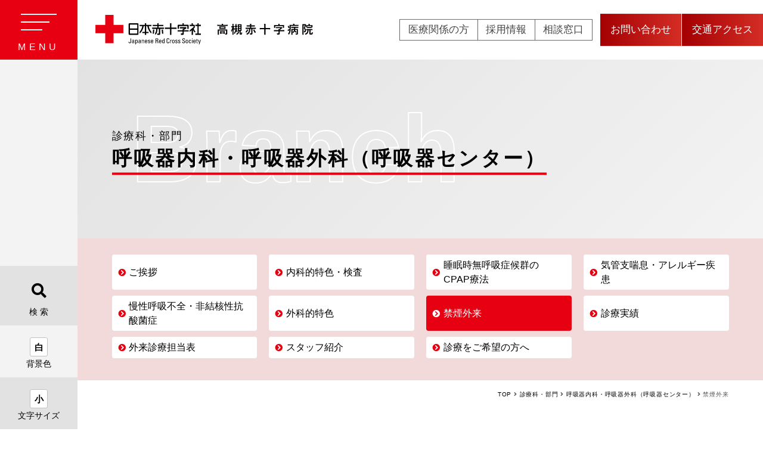

--- FILE ---
content_type: text/html; charset=UTF-8
request_url: https://www.takatsuki.jrc.or.jp/branch/respiratory_center/anti_smoking_clinic/
body_size: 15783
content:
<!DOCTYPE html>

<html lang="ja">

<head>
    <meta charset="UTF-8">
    <meta http-equiv="X-UA-Compatible" content="IE=edge">
    <meta name="Description" content="高槻赤十字病院は、高槻市に位置する総合病院です。がん診療をはじめ急性期医療や、高槻市・茨木市を中心とした地域医療の中核的役割を担っています。これからも地域に信頼され、誇りとなる病院であるために、地域医療に貢献していきます。">
    <meta name="format-detection" content="telephone=no">
    <meta name="viewport" content="width=device-width, initial-scale=1, minimum-scale=1, maximum-scale=1">
    <link rel="shortcut icon" href="/favicon.ico">
    <link rel="stylesheet" href="https://www.takatsuki.jrc.or.jp/wp_root/wp-content/themes/theme_1/style.css" media="screen, all" />
    <link rel="stylesheet" href="https://www.takatsuki.jrc.or.jp/wp_root/wp-content/themes/theme_1/web_parts/style.css" media="screen, all" />
    <link rel="preconnect" href="https://fonts.googleapis.com">
<link rel="preconnect" href="https://fonts.gstatic.com" crossorigin>
<link href="https://fonts.googleapis.com/css2?family=Josefin+Sans:wght@400;500;600&family=Roboto+Condensed:wght@300;400&display=swap" rel="stylesheet">
<link rel="stylesheet" href="https://www.takatsuki.jrc.or.jp/wp_root/wp-content/themes/theme_1/web_parts/print.css" media="print" />        <title>禁煙外来 | 呼吸器内科・呼吸器外科（呼吸器センター） | 診療科・部門 | 【公式】高槻赤十字病院</title>
<meta name='robots' content='max-image-preview:large' />
<link rel='dns-prefetch' href='//www.googletagmanager.com' />
<link rel='dns-prefetch' href='//use.fontawesome.com' />
<link rel='stylesheet' id='wp-block-library-css' href='https://www.takatsuki.jrc.or.jp/wp_root/wp-includes/css/dist/block-library/style.min.css?ver=6.1.9' type='text/css' media='all' />
<link rel='stylesheet' id='classic-theme-styles-css' href='https://www.takatsuki.jrc.or.jp/wp_root/wp-includes/css/classic-themes.min.css?ver=1' type='text/css' media='all' />
<style id='global-styles-inline-css' type='text/css'>
body{--wp--preset--color--black: #000000;--wp--preset--color--cyan-bluish-gray: #abb8c3;--wp--preset--color--white: #ffffff;--wp--preset--color--pale-pink: #f78da7;--wp--preset--color--vivid-red: #cf2e2e;--wp--preset--color--luminous-vivid-orange: #ff6900;--wp--preset--color--luminous-vivid-amber: #fcb900;--wp--preset--color--light-green-cyan: #7bdcb5;--wp--preset--color--vivid-green-cyan: #00d084;--wp--preset--color--pale-cyan-blue: #8ed1fc;--wp--preset--color--vivid-cyan-blue: #0693e3;--wp--preset--color--vivid-purple: #9b51e0;--wp--preset--gradient--vivid-cyan-blue-to-vivid-purple: linear-gradient(135deg,rgba(6,147,227,1) 0%,rgb(155,81,224) 100%);--wp--preset--gradient--light-green-cyan-to-vivid-green-cyan: linear-gradient(135deg,rgb(122,220,180) 0%,rgb(0,208,130) 100%);--wp--preset--gradient--luminous-vivid-amber-to-luminous-vivid-orange: linear-gradient(135deg,rgba(252,185,0,1) 0%,rgba(255,105,0,1) 100%);--wp--preset--gradient--luminous-vivid-orange-to-vivid-red: linear-gradient(135deg,rgba(255,105,0,1) 0%,rgb(207,46,46) 100%);--wp--preset--gradient--very-light-gray-to-cyan-bluish-gray: linear-gradient(135deg,rgb(238,238,238) 0%,rgb(169,184,195) 100%);--wp--preset--gradient--cool-to-warm-spectrum: linear-gradient(135deg,rgb(74,234,220) 0%,rgb(151,120,209) 20%,rgb(207,42,186) 40%,rgb(238,44,130) 60%,rgb(251,105,98) 80%,rgb(254,248,76) 100%);--wp--preset--gradient--blush-light-purple: linear-gradient(135deg,rgb(255,206,236) 0%,rgb(152,150,240) 100%);--wp--preset--gradient--blush-bordeaux: linear-gradient(135deg,rgb(254,205,165) 0%,rgb(254,45,45) 50%,rgb(107,0,62) 100%);--wp--preset--gradient--luminous-dusk: linear-gradient(135deg,rgb(255,203,112) 0%,rgb(199,81,192) 50%,rgb(65,88,208) 100%);--wp--preset--gradient--pale-ocean: linear-gradient(135deg,rgb(255,245,203) 0%,rgb(182,227,212) 50%,rgb(51,167,181) 100%);--wp--preset--gradient--electric-grass: linear-gradient(135deg,rgb(202,248,128) 0%,rgb(113,206,126) 100%);--wp--preset--gradient--midnight: linear-gradient(135deg,rgb(2,3,129) 0%,rgb(40,116,252) 100%);--wp--preset--duotone--dark-grayscale: url('#wp-duotone-dark-grayscale');--wp--preset--duotone--grayscale: url('#wp-duotone-grayscale');--wp--preset--duotone--purple-yellow: url('#wp-duotone-purple-yellow');--wp--preset--duotone--blue-red: url('#wp-duotone-blue-red');--wp--preset--duotone--midnight: url('#wp-duotone-midnight');--wp--preset--duotone--magenta-yellow: url('#wp-duotone-magenta-yellow');--wp--preset--duotone--purple-green: url('#wp-duotone-purple-green');--wp--preset--duotone--blue-orange: url('#wp-duotone-blue-orange');--wp--preset--font-size--small: 13px;--wp--preset--font-size--medium: 20px;--wp--preset--font-size--large: 36px;--wp--preset--font-size--x-large: 42px;--wp--preset--spacing--20: 0.44rem;--wp--preset--spacing--30: 0.67rem;--wp--preset--spacing--40: 1rem;--wp--preset--spacing--50: 1.5rem;--wp--preset--spacing--60: 2.25rem;--wp--preset--spacing--70: 3.38rem;--wp--preset--spacing--80: 5.06rem;}:where(.is-layout-flex){gap: 0.5em;}body .is-layout-flow > .alignleft{float: left;margin-inline-start: 0;margin-inline-end: 2em;}body .is-layout-flow > .alignright{float: right;margin-inline-start: 2em;margin-inline-end: 0;}body .is-layout-flow > .aligncenter{margin-left: auto !important;margin-right: auto !important;}body .is-layout-constrained > .alignleft{float: left;margin-inline-start: 0;margin-inline-end: 2em;}body .is-layout-constrained > .alignright{float: right;margin-inline-start: 2em;margin-inline-end: 0;}body .is-layout-constrained > .aligncenter{margin-left: auto !important;margin-right: auto !important;}body .is-layout-constrained > :where(:not(.alignleft):not(.alignright):not(.alignfull)){max-width: var(--wp--style--global--content-size);margin-left: auto !important;margin-right: auto !important;}body .is-layout-constrained > .alignwide{max-width: var(--wp--style--global--wide-size);}body .is-layout-flex{display: flex;}body .is-layout-flex{flex-wrap: wrap;align-items: center;}body .is-layout-flex > *{margin: 0;}:where(.wp-block-columns.is-layout-flex){gap: 2em;}.has-black-color{color: var(--wp--preset--color--black) !important;}.has-cyan-bluish-gray-color{color: var(--wp--preset--color--cyan-bluish-gray) !important;}.has-white-color{color: var(--wp--preset--color--white) !important;}.has-pale-pink-color{color: var(--wp--preset--color--pale-pink) !important;}.has-vivid-red-color{color: var(--wp--preset--color--vivid-red) !important;}.has-luminous-vivid-orange-color{color: var(--wp--preset--color--luminous-vivid-orange) !important;}.has-luminous-vivid-amber-color{color: var(--wp--preset--color--luminous-vivid-amber) !important;}.has-light-green-cyan-color{color: var(--wp--preset--color--light-green-cyan) !important;}.has-vivid-green-cyan-color{color: var(--wp--preset--color--vivid-green-cyan) !important;}.has-pale-cyan-blue-color{color: var(--wp--preset--color--pale-cyan-blue) !important;}.has-vivid-cyan-blue-color{color: var(--wp--preset--color--vivid-cyan-blue) !important;}.has-vivid-purple-color{color: var(--wp--preset--color--vivid-purple) !important;}.has-black-background-color{background-color: var(--wp--preset--color--black) !important;}.has-cyan-bluish-gray-background-color{background-color: var(--wp--preset--color--cyan-bluish-gray) !important;}.has-white-background-color{background-color: var(--wp--preset--color--white) !important;}.has-pale-pink-background-color{background-color: var(--wp--preset--color--pale-pink) !important;}.has-vivid-red-background-color{background-color: var(--wp--preset--color--vivid-red) !important;}.has-luminous-vivid-orange-background-color{background-color: var(--wp--preset--color--luminous-vivid-orange) !important;}.has-luminous-vivid-amber-background-color{background-color: var(--wp--preset--color--luminous-vivid-amber) !important;}.has-light-green-cyan-background-color{background-color: var(--wp--preset--color--light-green-cyan) !important;}.has-vivid-green-cyan-background-color{background-color: var(--wp--preset--color--vivid-green-cyan) !important;}.has-pale-cyan-blue-background-color{background-color: var(--wp--preset--color--pale-cyan-blue) !important;}.has-vivid-cyan-blue-background-color{background-color: var(--wp--preset--color--vivid-cyan-blue) !important;}.has-vivid-purple-background-color{background-color: var(--wp--preset--color--vivid-purple) !important;}.has-black-border-color{border-color: var(--wp--preset--color--black) !important;}.has-cyan-bluish-gray-border-color{border-color: var(--wp--preset--color--cyan-bluish-gray) !important;}.has-white-border-color{border-color: var(--wp--preset--color--white) !important;}.has-pale-pink-border-color{border-color: var(--wp--preset--color--pale-pink) !important;}.has-vivid-red-border-color{border-color: var(--wp--preset--color--vivid-red) !important;}.has-luminous-vivid-orange-border-color{border-color: var(--wp--preset--color--luminous-vivid-orange) !important;}.has-luminous-vivid-amber-border-color{border-color: var(--wp--preset--color--luminous-vivid-amber) !important;}.has-light-green-cyan-border-color{border-color: var(--wp--preset--color--light-green-cyan) !important;}.has-vivid-green-cyan-border-color{border-color: var(--wp--preset--color--vivid-green-cyan) !important;}.has-pale-cyan-blue-border-color{border-color: var(--wp--preset--color--pale-cyan-blue) !important;}.has-vivid-cyan-blue-border-color{border-color: var(--wp--preset--color--vivid-cyan-blue) !important;}.has-vivid-purple-border-color{border-color: var(--wp--preset--color--vivid-purple) !important;}.has-vivid-cyan-blue-to-vivid-purple-gradient-background{background: var(--wp--preset--gradient--vivid-cyan-blue-to-vivid-purple) !important;}.has-light-green-cyan-to-vivid-green-cyan-gradient-background{background: var(--wp--preset--gradient--light-green-cyan-to-vivid-green-cyan) !important;}.has-luminous-vivid-amber-to-luminous-vivid-orange-gradient-background{background: var(--wp--preset--gradient--luminous-vivid-amber-to-luminous-vivid-orange) !important;}.has-luminous-vivid-orange-to-vivid-red-gradient-background{background: var(--wp--preset--gradient--luminous-vivid-orange-to-vivid-red) !important;}.has-very-light-gray-to-cyan-bluish-gray-gradient-background{background: var(--wp--preset--gradient--very-light-gray-to-cyan-bluish-gray) !important;}.has-cool-to-warm-spectrum-gradient-background{background: var(--wp--preset--gradient--cool-to-warm-spectrum) !important;}.has-blush-light-purple-gradient-background{background: var(--wp--preset--gradient--blush-light-purple) !important;}.has-blush-bordeaux-gradient-background{background: var(--wp--preset--gradient--blush-bordeaux) !important;}.has-luminous-dusk-gradient-background{background: var(--wp--preset--gradient--luminous-dusk) !important;}.has-pale-ocean-gradient-background{background: var(--wp--preset--gradient--pale-ocean) !important;}.has-electric-grass-gradient-background{background: var(--wp--preset--gradient--electric-grass) !important;}.has-midnight-gradient-background{background: var(--wp--preset--gradient--midnight) !important;}.has-small-font-size{font-size: var(--wp--preset--font-size--small) !important;}.has-medium-font-size{font-size: var(--wp--preset--font-size--medium) !important;}.has-large-font-size{font-size: var(--wp--preset--font-size--large) !important;}.has-x-large-font-size{font-size: var(--wp--preset--font-size--x-large) !important;}
.wp-block-navigation a:where(:not(.wp-element-button)){color: inherit;}
:where(.wp-block-columns.is-layout-flex){gap: 2em;}
.wp-block-pullquote{font-size: 1.5em;line-height: 1.6;}
</style>
<link rel='stylesheet' id='flexible-table-block-css' href='https://www.takatsuki.jrc.or.jp/wp_root/wp-content/plugins/flexible-table-block/build/style-index.css?ver=1679678123' type='text/css' media='all' />
<style id='flexible-table-block-inline-css' type='text/css'>
.wp-block-flexible-table-block-table.wp-block-flexible-table-block-table>table{width:100%;max-width:100%;border-collapse:collapse;}.wp-block-flexible-table-block-table.wp-block-flexible-table-block-table.is-style-stripes tbody tr:nth-child(odd) th{background-color:#f0f0f1;}.wp-block-flexible-table-block-table.wp-block-flexible-table-block-table.is-style-stripes tbody tr:nth-child(odd) td{background-color:#f0f0f1;}.wp-block-flexible-table-block-table.wp-block-flexible-table-block-table.is-style-stripes tbody tr:nth-child(even) th{background-color:#ffffff;}.wp-block-flexible-table-block-table.wp-block-flexible-table-block-table.is-style-stripes tbody tr:nth-child(even) td{background-color:#ffffff;}.wp-block-flexible-table-block-table.wp-block-flexible-table-block-table>table tr th,.wp-block-flexible-table-block-table.wp-block-flexible-table-block-table>table tr td{padding:0.5em;border-width:1px;border-style:solid;border-color:#000000;text-align:left;vertical-align:middle;}.wp-block-flexible-table-block-table.wp-block-flexible-table-block-table>table tr th{background-color:#f0f0f1;}.wp-block-flexible-table-block-table.wp-block-flexible-table-block-table>table tr td{background-color:#ffffff;}@media screen and (min-width:769px){.wp-block-flexible-table-block-table.is-scroll-on-pc{overflow-x:scroll;}.wp-block-flexible-table-block-table.is-scroll-on-pc table{max-width:none;align-self:self-start;}}@media screen and (max-width:768px){.wp-block-flexible-table-block-table.is-scroll-on-mobile{overflow-x:scroll;}.wp-block-flexible-table-block-table.is-scroll-on-mobile table{max-width:none;align-self:self-start;}.wp-block-flexible-table-block-table table.is-stacked-on-mobile th,.wp-block-flexible-table-block-table table.is-stacked-on-mobile td{width:100%!important;display:block;}}
</style>
<link rel='stylesheet' id='font-awesome-official-css' href='https://use.fontawesome.com/releases/v5.15.1/css/all.css' type='text/css' media='all' integrity="sha384-vp86vTRFVJgpjF9jiIGPEEqYqlDwgyBgEF109VFjmqGmIY/Y4HV4d3Gp2irVfcrp" crossorigin="anonymous" />

<!-- Google tag (gtag.js) snippet added by Site Kit -->

<!-- Google アナリティクス スニペット (Site Kit が追加) -->
<script type='text/javascript' src='https://www.googletagmanager.com/gtag/js?id=G-ZKEB2CWQMF' id='google_gtagjs-js' async></script>
<script type='text/javascript' id='google_gtagjs-js-after'>
window.dataLayer = window.dataLayer || [];function gtag(){dataLayer.push(arguments);}
gtag("set","linker",{"domains":["www.takatsuki.jrc.or.jp"]});
gtag("js", new Date());
gtag("set", "developer_id.dZTNiMT", true);
gtag("config", "G-ZKEB2CWQMF");
</script>

<!-- End Google tag (gtag.js) snippet added by Site Kit -->
<link rel="https://api.w.org/" href="https://www.takatsuki.jrc.or.jp/wp-json/" /><link rel="alternate" type="application/json" href="https://www.takatsuki.jrc.or.jp/wp-json/wp/v2/pages/32833" /><link rel="canonical" href="https://www.takatsuki.jrc.or.jp/branch/respiratory_center/anti_smoking_clinic/" />
<link rel="alternate" type="application/json+oembed" href="https://www.takatsuki.jrc.or.jp/wp-json/oembed/1.0/embed?url=https%3A%2F%2Fwww.takatsuki.jrc.or.jp%2Fbranch%2Frespiratory_center%2Fanti_smoking_clinic%2F" />
<link rel="alternate" type="text/xml+oembed" href="https://www.takatsuki.jrc.or.jp/wp-json/oembed/1.0/embed?url=https%3A%2F%2Fwww.takatsuki.jrc.or.jp%2Fbranch%2Frespiratory_center%2Fanti_smoking_clinic%2F&#038;format=xml" />
<meta name="generator" content="Site Kit by Google 1.126.0" /><script type="application/ld+json">{"@context":"http:\/\/schema.org","@type":"BreadcrumbList","name":"\u30d1\u30f3\u304f\u305a\u30ea\u30b9\u30c8","itemListElement":[{"@type":"ListItem","position":1,"item":{"name":"HOME","@id":"https:\/\/www.takatsuki.jrc.or.jp\/"}},{"@type":"ListItem","position":2,"item":{"name":"\u8a3a\u7642\u79d1\u30fb\u90e8\u9580","@id":"https:\/\/www.takatsuki.jrc.or.jp\/branch\/"}},{"@type":"ListItem","position":3,"item":{"name":"\u547c\u5438\u5668\u5185\u79d1\u30fb\u547c\u5438\u5668\u5916\u79d1\uff08\u547c\u5438\u5668\u30bb\u30f3\u30bf\u30fc\uff09","@id":"https:\/\/www.takatsuki.jrc.or.jp\/branch\/respiratory_center\/"}},{"@type":"ListItem","position":4,"item":{"name":"\u7981\u7159\u5916\u6765","@id":"https:\/\/www.takatsuki.jrc.or.jp\/branch\/respiratory_center\/anti_smoking_clinic\/"}}]}</script></head>
<body class="template_branch">
    <header id="header">
    <div class="inr">
        <h1 id="logo"><a href="https://www.takatsuki.jrc.or.jp"><img src="https://www.takatsuki.jrc.or.jp/wp_root/wp-content/themes/theme_1/web_parts/img/cmn/logo.svg" width="100%" alt="【公式】高槻赤十字病院" /></a></h1>
        <!--logo-->
        <nav id="g-nav">
            <ul id="mainUL">
                <li class="li01"> <a href="https://www.takatsuki.jrc.or.jp/community/">医療関係の方</a></li>
                <!--li-->
                <li class="li02"><a href="https://www.takatsuki.jrc.or.jp/application/">採用情報</a></li>
                <!--li-->
                <li class="li03"><a href="https://www.takatsuki.jrc.or.jp/patient_support/consult/">相談窓口</a></li>
                <!--li-->
                <li class="li_red li_red_first"><a href="https://www.takatsuki.jrc.or.jp/contact/">お問い合わせ</a></li>
                <!--li-->
                <li class="li_red"><a href="https://www.takatsuki.jrc.or.jp/access/">交通アクセス</a></li>
            </ul>
        </nav>
        <!--g-nav-->

        <div id="spBTN">
            <button id="menu-trigger"><span></span><span></span><span></span></button>
            <i id="spBTN_name">MENU</i>
        </div>
        <!--spBTN_NavR-->

    </div>

</header>



<div id="spNavWrap" class="revPop">
    <div id="spNavBox">
        <i id="spNavClose" class="fas fa-times revPop_closeBTN"></i>
        <div id="spNavInr">

            <div class="lrBox">
                <div class="lBox">
                    <div id="timeBox">
                        <p class="txt_1">【受付時間】</p>
                        <p class="txt_2">平日（午前8時00分〜午前11時30分）</p>
                        <p class="txt_3 btm20px"><span class="red">※</span>2科以上の受付は11時00分までになります<br><span class="red">◎</span>診療開始時間 ： 午前9時00分から</p>
                        <p class="txt_1">【休診日】</p>
                        <p class="txt_2">土曜日・日曜日・祝日</p>
                        <p class="txt_3"><!--5月1日<span class="miniTxt">（日本赤十字社創立記念日）</span><br>-->年末年始<span class="miniTxt">（12月29日から1月3日）</span></p>
                    </div>
                    <ul id="subLink">
                        <li><a href="https://www.takatsuki.jrc.or.jp/community/">医療関係の方</a></li>
                        <li><a href="https://www.takatsuki.jrc.or.jp/application/">採用情報</a></li>
                        <li><a href="https://www.takatsuki.jrc.or.jp/patient_support/consult/">相談窓口</a></li>
                    </ul>
                </div>
                <div class="rBox">
                    <div class="rBoxInr">

                        <form role="search" method="get" id="navSearchform" action="https://www.takatsuki.jrc.or.jp">
                            <input type="text" value="" name="s" class="s" placeholder="サイトを内検索できます" />
                            <button type="submit" class="searchsubmit" value="">
                                <i class="fa fa-search" aria-hidden="true"></i>
                            </button>
                        </form>
                        <!--form-->

                        <ul id="navPanel_ul">
                            <li id="li01">
                                <a href="https://www.takatsuki.jrc.or.jp/guide/">
                                    <p><img src="https://www.takatsuki.jrc.or.jp/wp_root/wp-content/themes/theme_1/web_parts/img/cmn/icon_1.svg" width="100%" alt="外来について"><br>
                                        外来について</p>
                                </a>
                            </li>
                            <li id="li02">
                                <a href="https://www.takatsuki.jrc.or.jp/hospitalization/">
                                    <p><img src="https://www.takatsuki.jrc.or.jp/wp_root/wp-content/themes/theme_1/web_parts/img/cmn/icon_6.svg" width="100%" alt="入院・お見舞い"><br>
                                        入院・お見舞い</p>
                                </a>
                            </li>

                            <li id="li03">
                                <a href="https://www.takatsuki.jrc.or.jp/branch/">
                                    <p><img src="https://www.takatsuki.jrc.or.jp/wp_root/wp-content/themes/theme_1/web_parts/img/cmn/icon_7.svg" width="100%" alt="診療科・部門"><br>
                                        診療科・部門</p>
                                </a>
                            </li>
                            <li id="li04">
                                <a href="https://www.takatsuki.jrc.or.jp/guide/table/">
                                    <p><img src="https://www.takatsuki.jrc.or.jp/wp_root/wp-content/themes/theme_1/web_parts/img/cmn/icon_2.svg" width="100%" alt="外来診療担当表"><br>
                                    外来診療担当表</p>
                                </a>
                            </li>
                            <li id="li05">
                                <a href="https://www.takatsuki.jrc.or.jp/community/">
                                    <p><img src="https://www.takatsuki.jrc.or.jp/wp_root/wp-content/themes/theme_1/web_parts/img/cmn/icon_8.svg" width="100%" alt="医療関係の方"><br>
                                        医療関係の方</p>
                                </a>
                            </li>
                            <li id="li06">
                                <a href="https://www.takatsuki.jrc.or.jp/about/">
                                    <p><img src="https://www.takatsuki.jrc.or.jp/wp_root/wp-content/themes/theme_1/web_parts/img/cmn/icon_3.svg" width="100%" alt="病院について"><br>
                                    病院について</p>
                                </a>
                            </li>
                        </ul>
                        <!--navPanel_ul-->


                        <div class="spRedBTN btm40px">
                            <ul>
                            <li><a href="https://www.takatsuki.jrc.or.jp/about/faq/"><span class="btnInr">よくあるご質問</span></a></li>
                            <li><a href="https://www.takatsuki.jrc.or.jp/access/"><span class="btnInr">交通アクセス</span></a></li>
                            </ul>
                        </div>


                        <nav id="spNav">
                            <ul id="spUL">
                                <li class="linkOnly"><a href="https://www.takatsuki.jrc.or.jp/close-up/">クローズアップ</a></li>
                                <li class="linkOnly"><a href="https://www.takatsuki.jrc.or.jp/feature/">当院の特徴</a></li>
                                <!--<li class="linkOnly"><a href="https://www.takatsuki.jrc.or.jp/staff/">スタッフ一覧</a></li>-->
                                <!--<li class="linkOnly"><a href="https://www.takatsuki.jrc.or.jp/information/">インフォメーション</a></li>-->

                                
                                        <li class="page_item_has_children">
                                            <a href="https://www.takatsuki.jrc.or.jp/guide/">外来について</a>

                                                                                                <ul class="children">
                                                                                                                    <li class="page_item_has_children "><a href="https://www.takatsuki.jrc.or.jp/guide/table/">外来診療担当一覧表</a></li>
                                                                                                                    <li class="page_item_has_children "><a href="https://www.takatsuki.jrc.or.jp/guide/first/">初診の方</a></li>
                                                                                                                    <li class="page_item_has_children "><a href="https://www.takatsuki.jrc.or.jp/guide/revisit/">再来の方</a></li>
                                                                                                                    <li class="page_item_has_children over3_li"><a href="https://www.takatsuki.jrc.or.jp/guide/emergency/">時間外・休日診療について</a></li>
                                                                                                                    <li class="page_item_has_children over3_li"><a href="https://www.takatsuki.jrc.or.jp/guide/change/">医師休診・代診情報</a></li>
                                                                                                                    <li class="page_item_has_children over3_li"><a href="https://www.takatsuki.jrc.or.jp/guide/withoutletter/">紹介状をお持ちでない方へ</a></li>
                                                                                                                    <li class="page_item_has_children over3_li"><a href="https://www.takatsuki.jrc.or.jp/guide/first-flow/">初診の流れ</a></li>
                                                                                                                    <li class="page_item_has_children over3_li"><a href="https://www.takatsuki.jrc.or.jp/guide/revisit-flow/">再来の流れ</a></li>
                                                                                                                    <li class="page_item_has_children over3_li"><a href="https://www.takatsuki.jrc.or.jp/guide/payment/">お支払いの流れ</a></li>
                                                                                                                    <li class="page_item_has_children over3_li"><a href="https://www.takatsuki.jrc.or.jp/guide/prescription/">院外処方箋について</a></li>
                                                                                                                    <li class="page_item_has_children over3_li"><a href="https://www.takatsuki.jrc.or.jp/guide/map/">外来棟のご案内</a></li>
                                                                                                                    <li class="page_item_has_children over3_li"><a href="https://www.takatsuki.jrc.or.jp/guide/long-listed-products/">長期収載品の選定療養について</a></li>
                                                                                                            </ul>

                                                    <p class="moreBTN">もっと見る</p>
                                            
                                        </li>
                                    
                                        <li class="page_item_has_children">
                                            <a href="https://www.takatsuki.jrc.or.jp/hospitalization/">入院・お見舞い</a>

                                                                                                <ul class="children">
                                                                                                                    <li class="page_item_has_children "><a href="https://www.takatsuki.jrc.or.jp/hospitalization/outline/">入院について</a></li>
                                                                                                                    <li class="page_item_has_children "><a href="https://www.takatsuki.jrc.or.jp/hospitalization/before/">入院予約・入院前支援</a></li>
                                                                                                                    <li class="page_item_has_children "><a href="https://www.takatsuki.jrc.or.jp/hospitalization/today/">入院当日の手続き</a></li>
                                                                                                                    <li class="page_item_has_children over3_li"><a href="https://www.takatsuki.jrc.or.jp/hospitalization/life/">入院中の生活について</a></li>
                                                                                                                    <li class="page_item_has_children over3_li"><a href="https://www.takatsuki.jrc.or.jp/hospitalization/dischargesupport/">退院支援について</a></li>
                                                                                                                    <li class="page_item_has_children over3_li"><a href="https://www.takatsuki.jrc.or.jp/hospitalization/wifi/">無料Wi-Fiについて</a></li>
                                                                                                                    <li class="page_item_has_children over3_li"><a href="https://www.takatsuki.jrc.or.jp/hospitalization/highcots-medical-benefit/">医療費が高額になる場合</a></li>
                                                                                                                    <li class="page_item_has_children over3_li"><a href="https://www.takatsuki.jrc.or.jp/hospitalization/price/">入院費用について</a></li>
                                                                                                                    <li class="page_item_has_children over3_li"><a href="https://www.takatsuki.jrc.or.jp/hospitalization/consultation/">相談窓口について</a></li>
                                                                                                                    <li class="page_item_has_children over3_li"><a href="https://www.takatsuki.jrc.or.jp/hospitalization/visit/">お見舞い・面会について</a></li>
                                                                                                                    <li class="page_item_has_children over3_li"><a href="https://www.takatsuki.jrc.or.jp/hospitalization/map/">病棟と病室</a></li>
                                                                                                                    <li class="page_item_has_children over3_li"><a href="https://www.takatsuki.jrc.or.jp/hospitalization/discharge/">退院について</a></li>
                                                                                                                    <li class="page_item_has_children over3_li"><a href="https://www.takatsuki.jrc.or.jp/hospitalization/dischargeflow/">退院の流れ</a></li>
                                                                                                                    <li class="page_item_has_children over3_li"><a href="https://www.takatsuki.jrc.or.jp/hospitalization/dischargecontact/">退院後のお問い合わせ</a></li>
                                                                                                                    <li class="page_item_has_children over3_li"><a href="https://www.takatsuki.jrc.or.jp/hospitalization/certificate/">診断書・証明書について</a></li>
                                                                                                            </ul>

                                                    <p class="moreBTN">もっと見る</p>
                                            
                                        </li>
                                    
                                        <li class="page_item_has_children">
                                            <a href="https://www.takatsuki.jrc.or.jp/cancer/">がん診療</a>

                                                                                                <ul class="children">
                                                                                                                    <li class="page_item_has_children "><a href="https://www.takatsuki.jrc.or.jp/cancer/gan_kyoten/">大阪府がん診療拠点病院</a></li>
                                                                                                                    <li class="page_item_has_children "><a href="https://www.takatsuki.jrc.or.jp/cancer/all-type/">各種がんについて</a></li>
                                                                                                                    <li class="page_item_has_children "><a href="https://www.takatsuki.jrc.or.jp/cancer/radiation/">放射線治療</a></li>
                                                                                                                    <li class="page_item_has_children over3_li"><a href="https://www.takatsuki.jrc.or.jp/cancer/chemotherapy/">外来化学療法室</a></li>
                                                                                                                    <li class="page_item_has_children over3_li"><a href="https://www.takatsuki.jrc.or.jp/cancer/palliative/">緩和ケア</a></li>
                                                                                                                    <li class="page_item_has_children over3_li"><a href="https://www.takatsuki.jrc.or.jp/cancer/support/">がん相談支援センター</a></li>
                                                                                                                    <li class="page_item_has_children over3_li"><a href="https://www.takatsuki.jrc.or.jp/cancer/nurse_specialist/">認定看護師</a></li>
                                                                                                                    <li class="page_item_has_children over3_li"><a href="https://www.takatsuki.jrc.or.jp/cancer/secondopinion/">セカンドオピニオン</a></li>
                                                                                                                    <li class="page_item_has_children over3_li"><a href="https://www.takatsuki.jrc.or.jp/cancer/cancer_reg/">院内がん登録</a></li>
                                                                                                                    <li class="page_item_has_children over3_li"><a href="https://www.takatsuki.jrc.or.jp/cancer/all-link/">がんに関するリンク集</a></li>
                                                                                                            </ul>

                                                    <p class="moreBTN">もっと見る</p>
                                            
                                        </li>
                                    
                                        <li class="page_item_has_children">
                                            <a href="https://www.takatsuki.jrc.or.jp/patient_support/">患者支援センター</a>

                                                                                                <ul class="children">
                                                                                                                    <li class="page_item_has_children "><a href="https://www.takatsuki.jrc.or.jp/patient_support/role/">患者支援センターの役割</a></li>
                                                                                                                    <li class="page_item_has_children "><a href="https://www.takatsuki.jrc.or.jp/patient_support/msw/">医療福祉相談（MSW）</a></li>
                                                                                                                    <li class="page_item_has_children "><a href="https://www.takatsuki.jrc.or.jp/patient_support/consult/">患者相談窓口</a></li>
                                                                                                                    <li class="page_item_has_children over3_li"><a href="https://www.takatsuki.jrc.or.jp/patient_support/cancer/">がん相談支援センター</a></li>
                                                                                                                    <li class="page_item_has_children over3_li"><a href="https://www.takatsuki.jrc.or.jp/patient_support/procedure/">入院前支援</a></li>
                                                                                                                    <li class="page_item_has_children over3_li"><a href="https://www.takatsuki.jrc.or.jp/patient_support/discharge/">退院支援</a></li>
                                                                                                                    <li class="page_item_has_children over3_li"><a href="https://www.takatsuki.jrc.or.jp/patient_support/coorpration/">地域医療連携</a></li>
                                                                                                            </ul>

                                                    <p class="moreBTN">もっと見る</p>
                                            
                                        </li>
                                    
                                        <li class="page_item_has_children">
                                            <a href="https://www.takatsuki.jrc.or.jp/branch/">診療科・部門</a>

                                                                                                <ul class="children">
                                                                                                                    <li class="page_item_has_children "><a href="https://www.takatsuki.jrc.or.jp/branch/symptoms/">症状から探す</a></li>
                                                                                                                    <li class="page_item_has_children "><a href="https://www.takatsuki.jrc.or.jp/branch/schedule/">外来診療担当表</a></li>
                                                                                                                    <li class="page_item_has_children "><a href="https://www.takatsuki.jrc.or.jp/branch/staff/">スタッフ紹介</a></li>
                                                                                                                    <li class="page_item_has_children over3_li"><a href="https://www.takatsuki.jrc.or.jp/branch/general_practice/">総合診療科</a></li>
                                                                                                                    <li class="page_item_has_children over3_li"><a href="https://www.takatsuki.jrc.or.jp/branch/rheumatism/">リウマチ･膠原病科</a></li>
                                                                                                                    <li class="page_item_has_children over3_li"><a href="https://www.takatsuki.jrc.or.jp/branch/endocrinology/">糖尿病・内分泌・代謝内科</a></li>
                                                                                                                    <li class="page_item_has_children over3_li"><a href="https://www.takatsuki.jrc.or.jp/branch/hematology/">血液内科</a></li>
                                                                                                                    <li class="page_item_has_children over3_li"><a href="https://www.takatsuki.jrc.or.jp/branch/gastroenterology/">消化器内科（消化器内視鏡センター）</a></li>
                                                                                                                    <li class="page_item_has_children over3_li"><a href="https://www.takatsuki.jrc.or.jp/branch/cardiology/">循環器内科</a></li>
                                                                                                                    <li class="page_item_has_children over3_li"><a href="https://www.takatsuki.jrc.or.jp/branch/neurology/">脳神経内科</a></li>
                                                                                                                    <li class="page_item_has_children over3_li"><a href="https://www.takatsuki.jrc.or.jp/branch/gastrointestinal_surgery/">消化器外科</a></li>
                                                                                                                    <li class="page_item_has_children over3_li"><a href="https://www.takatsuki.jrc.or.jp/branch/breast/">乳腺外科</a></li>
                                                                                                                    <li class="page_item_has_children over3_li"><a href="https://www.takatsuki.jrc.or.jp/branch/respiratory_center/">呼吸器内科・呼吸器外科（呼吸器センター）</a></li>
                                                                                                                    <li class="page_item_has_children over3_li"><a href="https://www.takatsuki.jrc.or.jp/branch/orthopedics/">整形外科</a></li>
                                                                                                                    <li class="page_item_has_children over3_li"><a href="https://www.takatsuki.jrc.or.jp/branch/oandg/">産婦人科</a></li>
                                                                                                                    <li class="page_item_has_children over3_li"><a href="https://www.takatsuki.jrc.or.jp/branch/urology/">泌尿器科</a></li>
                                                                                                                    <li class="page_item_has_children over3_li"><a href="https://www.takatsuki.jrc.or.jp/branch/otolaryngology/">耳鼻咽喉科</a></li>
                                                                                                                    <li class="page_item_has_children over3_li"><a href="https://www.takatsuki.jrc.or.jp/branch/neurosurgery/">脳神経外科</a></li>
                                                                                                                    <li class="page_item_has_children over3_li"><a href="https://www.takatsuki.jrc.or.jp/branch/pediatrics/">小児科</a></li>
                                                                                                                    <li class="page_item_has_children over3_li"><a href="https://www.takatsuki.jrc.or.jp/branch/ophthalmology/">眼科</a></li>
                                                                                                                    <li class="page_item_has_children over3_li"><a href="https://www.takatsuki.jrc.or.jp/branch/dermatology_center/">皮膚科・美容皮膚科</a></li>
                                                                                                                    <li class="page_item_has_children over3_li"><a href="https://www.takatsuki.jrc.or.jp/branch/plastic_surgery/">形成外科</a></li>
                                                                                                                    <li class="page_item_has_children over3_li"><a href="https://www.takatsuki.jrc.or.jp/branch/palliative/">緩和ケア科</a></li>
                                                                                                                    <li class="page_item_has_children over3_li"><a href="https://www.takatsuki.jrc.or.jp/branch/rehabilitation/">リハビリテーション科</a></li>
                                                                                                                    <li class="page_item_has_children over3_li"><a href="https://www.takatsuki.jrc.or.jp/branch/er/">救急科</a></li>
                                                                                                                    <li class="page_item_has_children over3_li"><a href="https://www.takatsuki.jrc.or.jp/branch/anesthesia/">麻酔科</a></li>
                                                                                                                    <li class="page_item_has_children over3_li"><a href="https://www.takatsuki.jrc.or.jp/branch/pathology/">病理診断科</a></li>
                                                                                                                    <li class="page_item_has_children over3_li"><a href="https://www.takatsuki.jrc.or.jp/branch/nurse/">看護部</a></li>
                                                                                                                    <li class="page_item_has_children over3_li"><a href="https://www.takatsuki.jrc.or.jp/branch/pharmacy/">薬剤部</a></li>
                                                                                                                    <li class="page_item_has_children over3_li"><a href="https://www.takatsuki.jrc.or.jp/branch/radiology/">放射線科部・核医学科部</a></li>
                                                                                                                    <li class="page_item_has_children over3_li"><a href="https://www.takatsuki.jrc.or.jp/branch/examination/">検査部</a></li>
                                                                                                                    <li class="page_item_has_children over3_li"><a href="https://www.takatsuki.jrc.or.jp/branch/engineering/">臨床工学技術課</a></li>
                                                                                                                    <li class="page_item_has_children over3_li"><a href="https://www.takatsuki.jrc.or.jp/branch/nutrition/">栄養課</a></li>
                                                                                                                    <li class="page_item_has_children over3_li"><a href="https://www.takatsuki.jrc.or.jp/branch/social/">医療社会事業課(社会係)</a></li>
                                                                                                                    <li class="page_item_has_children over3_li"><a href="https://www.takatsuki.jrc.or.jp/branch/safety/">医療安全推進室</a></li>
                                                                                                                    <li class="page_item_has_children over3_li"><a href="https://www.takatsuki.jrc.or.jp/branch/training/">教育研修推進室</a></li>
                                                                                                                    <li class="page_item_has_children over3_li"><a href="https://www.takatsuki.jrc.or.jp/branch/infection-control/">感染管理室</a></li>
                                                                                                                    <li class="page_item_has_children over3_li"><a href="https://www.takatsuki.jrc.or.jp/branch/community/">医療社会事業課(地域医療連携係)</a></li>
                                                                                                                    <li class="page_item_has_children over3_li"><a href="https://www.takatsuki.jrc.or.jp/branch/cancer_support/">がん相談支援センター</a></li>
                                                                                                                    <li class="page_item_has_children over3_li"><a href="https://www.takatsuki.jrc.or.jp/branch/homevisit/">訪問看護ステーション</a></li>
                                                                                                            </ul>

                                                    <p class="moreBTN">もっと見る</p>
                                            
                                        </li>
                                    
                                        <li class="page_item_has_children">
                                            <a href="https://www.takatsuki.jrc.or.jp/about/">病院について</a>

                                                                                                <ul class="children">
                                                                                                                    <li class="page_item_has_children "><a href="https://www.takatsuki.jrc.or.jp/about/outline/">概要・沿革</a></li>
                                                                                                                    <li class="page_item_has_children "><a href="https://www.takatsuki.jrc.or.jp/about/philosophy/">理念・基本方針</a></li>
                                                                                                                    <li class="page_item_has_children "><a href="https://www.takatsuki.jrc.or.jp/about/greeting/">院長ご挨拶</a></li>
                                                                                                                    <li class="page_item_has_children over3_li"><a href="https://www.takatsuki.jrc.or.jp/about/right/">患者さんの権利の尊重</a></li>
                                                                                                                    <li class="page_item_has_children over3_li"><a href="https://www.takatsuki.jrc.or.jp/about/privacypolicy/">個人情報の取り扱いについて</a></li>
                                                                                                                    <li class="page_item_has_children over3_li"><a href="https://www.takatsuki.jrc.or.jp/about/quality/">病院指標の公開</a></li>
                                                                                                                    <li class="page_item_has_children over3_li"><a href="https://www.takatsuki.jrc.or.jp/about/annualreport/">病院年報</a></li>
                                                                                                                    <li class="page_item_has_children over3_li"><a href="https://www.takatsuki.jrc.or.jp/about/public/">広報誌　日赤の森</a></li>
                                                                                                                    <li class="page_item_has_children over3_li"><a href="https://www.takatsuki.jrc.or.jp/about/contribution/">寄付について</a></li>
                                                                                                                    <li class="page_item_has_children over3_li"><a href="https://www.takatsuki.jrc.or.jp/about/wquipment/">当院の医療機器の紹介</a></li>
                                                                                                                    <li class="page_item_has_children over3_li"><a href="https://www.takatsuki.jrc.or.jp/about/faq/">よくあるご質問</a></li>
                                                                                                                    <li class="page_item_has_children over3_li"><a href="https://www.takatsuki.jrc.or.jp/about/all-archive/">診療実績一覧</a></li>
                                                                                                                    <li class="page_item_has_children over3_li"><a href="https://www.takatsuki.jrc.or.jp/about/clinical_research/">臨床研究</a></li>
                                                                                                                    <li class="page_item_has_children over3_li"><a href="https://www.takatsuki.jrc.or.jp/about/kinou-hyouka/">日本医療機能評価機構認定病院</a></li>
                                                                                                                    <li class="page_item_has_children over3_li"><a href="https://www.takatsuki.jrc.or.jp/about/bid/">入札情報</a></li>
                                                                                                                    <li class="page_item_has_children over3_li"><a href="https://www.takatsuki.jrc.or.jp/about/goiken/">ご意見箱</a></li>
                                                                                                                    <li class="page_item_has_children over3_li"><a href="https://www.takatsuki.jrc.or.jp/about/mandatory-display-items/">厚生労働大臣の定める掲示事項</a></li>
                                                                                                                    <li class="page_item_has_children over3_li"><a href="https://www.takatsuki.jrc.or.jp/about/qc-circle/">QCサークル活動</a></li>
                                                                                                                    <li class="page_item_has_children over3_li"><a href="https://www.takatsuki.jrc.or.jp/about/support-for-healthcareworkers/">医療従事者の負担軽減及び処遇改善</a></li>
                                                                                                                    <li class="page_item_has_children over3_li"><a href="https://www.takatsuki.jrc.or.jp/about/link/">リンク集</a></li>
                                                                                                            </ul>

                                                    <p class="moreBTN">もっと見る</p>
                                            
                                        </li>
                                    
                                        <li class="page_item_has_children">
                                            <a href="https://www.takatsuki.jrc.or.jp/community/">医療関係の方</a>

                                                                                                <ul class="children">
                                                                                                                    <li class="page_item_has_children "><a href="https://www.takatsuki.jrc.or.jp/community/chiikiiryoushien/">地域医療支援病院</a></li>
                                                                                                                    <li class="page_item_has_children "><a href="https://www.takatsuki.jrc.or.jp/community/outpatient/">当院への診療予約</a></li>
                                                                                                                    <li class="page_item_has_children "><a href="https://www.takatsuki.jrc.or.jp/community/hospitalization/">当院への入院依頼</a></li>
                                                                                                                    <li class="page_item_has_children over3_li"><a href="https://www.takatsuki.jrc.or.jp/community/examination/">当院への検査予約（オープン検査）</a></li>
                                                                                                                    <li class="page_item_has_children over3_li"><a href="https://www.takatsuki.jrc.or.jp/community/second-opinion/">セカンドオピニオン</a></li>
                                                                                                                    <li class="page_item_has_children over3_li"><a href="https://www.takatsuki.jrc.or.jp/community/introduction/">地域医療連携課のご紹介</a></li>
                                                                                                                    <li class="page_item_has_children over3_li"><a href="https://www.takatsuki.jrc.or.jp/community/merit/">当院の登録医になるメリット</a></li>
                                                                                                                    <li class="page_item_has_children over3_li"><a href="https://www.takatsuki.jrc.or.jp/community/reg_medical/">地域医療連携登録医一覧</a></li>
                                                                                                                    <li class="page_item_has_children over3_li"><a href="https://www.takatsuki.jrc.or.jp/community/letter/">【登録医専用ページ】地域医療連携だより</a></li>
                                                                                                            </ul>

                                                    <p class="moreBTN">もっと見る</p>
                                            
                                        </li>
                                    
                                        <li class="page_item_has_children">
                                            <a href="https://www.takatsuki.jrc.or.jp/palliative_care_ward/">緩和ケア病棟</a>

                                                                                                <ul class="children">
                                                                                                                    <li class="page_item_has_children "><a href="https://www.takatsuki.jrc.or.jp/palliative_care_ward/outline/">緩和ケアについて</a></li>
                                                                                                                    <li class="page_item_has_children "><a href="https://www.takatsuki.jrc.or.jp/palliative_care_ward/feature/">特徴と紹介動画</a></li>
                                                                                                                    <li class="page_item_has_children "><a href="https://www.takatsuki.jrc.or.jp/palliative_care_ward/staff/">担当医</a></li>
                                                                                                                    <li class="page_item_has_children over3_li"><a href="https://www.takatsuki.jrc.or.jp/palliative_care_ward/life/">緩和ケア病棟での生活</a></li>
                                                                                                                    <li class="page_item_has_children over3_li"><a href="https://www.takatsuki.jrc.or.jp/palliative_care_ward/hospitalization/">入院について</a></li>
                                                                                                                    <li class="page_item_has_children over3_li"><a href="https://www.takatsuki.jrc.or.jp/palliative_care_ward/outpatient/">緩和ケア外来</a></li>
                                                                                                                    <li class="page_item_has_children over3_li"><a href="https://www.takatsuki.jrc.or.jp/palliative_care_ward/facility/">病室・設備</a></li>
                                                                                                                    <li class="page_item_has_children over3_li"><a href="https://www.takatsuki.jrc.or.jp/palliative_care_ward/team-care/">緩和ケアチーム</a></li>
                                                                                                                    <li class="page_item_has_children over3_li"><a href="https://www.takatsuki.jrc.or.jp/palliative_care_ward/grief/">遺族ケア</a></li>
                                                                                                                    <li class="page_item_has_children over3_li"><a href="https://www.takatsuki.jrc.or.jp/palliative_care_ward/volunteer/">ボランティア活動・ボランティア募集</a></li>
                                                                                                                    <li class="page_item_has_children over3_li"><a href="https://www.takatsuki.jrc.or.jp/palliative_care_ward/faq/">よくある質問</a></li>
                                                                                                                    <li class="page_item_has_children over3_li"><a href="https://www.takatsuki.jrc.or.jp/palliative_care_ward/kanwa_kenshu/">緩和ケア研修会を開催いたします</a></li>
                                                                                                            </ul>

                                                    <p class="moreBTN">もっと見る</p>
                                            
                                        </li>
                                    
                                        <li class="page_item_has_children">
                                            <a href="https://www.takatsuki.jrc.or.jp/clinicaltrial/">治験事務室</a>

                                            
                                        </li>
                                    
                                        <li class="page_item_has_children">
                                            <a href="https://www.takatsuki.jrc.or.jp/bj-seminor/">ブラック・ジャックセミナー</a>

                                            
                                        </li>
                                    
                                        <li class="page_item_has_children">
                                            <a href="https://www.takatsuki.jrc.or.jp/access/">交通アクセス</a>

                                                                                                <ul class="children">
                                                                                                                    <li class="page_item_has_children "><a href="https://www.takatsuki.jrc.or.jp/access/car/">お車の方・駐車場について</a></li>
                                                                                                                    <li class="page_item_has_children "><a href="https://www.takatsuki.jrc.or.jp/access/train/">電車の方</a></li>
                                                                                                                    <li class="page_item_has_children "><a href="https://www.takatsuki.jrc.or.jp/access/shuttle/">シャトルバス（運行終了）</a></li>
                                                                                                                    <li class="page_item_has_children over3_li"><a href="https://www.takatsuki.jrc.or.jp/access/bus/">高槻市営バス</a></li>
                                                                                                                    <li class="page_item_has_children over3_li"><a href="https://www.takatsuki.jrc.or.jp/access/bike/">自転車・バイクでお越しの方</a></li>
                                                                                                                    <li class="page_item_has_children over3_li"><a href="https://www.takatsuki.jrc.or.jp/access/emergency-access/">時間外・救急でお越しの方</a></li>
                                                                                                            </ul>

                                                    <p class="moreBTN">もっと見る</p>
                                            
                                        </li>
                                    
                                        <li class="page_item_has_children">
                                            <a href="https://www.takatsuki.jrc.or.jp/recruit/">採用情報</a>

                                                                                                <ul class="children">
                                                                                                                    <li class="page_item_has_children "><a href="https://www.takatsuki.jrc.or.jp/recruit/requirements/">募集要項</a></li>
                                                                                                                    <li class="page_item_has_children "><a href="https://www.takatsuki.jrc.or.jp/recruit/antibody_checksheet/">ウイルス性疾患抗体保有状況確認シート</a></li>
                                                                                                            </ul>

                                                    
                                            
                                        </li>
                                                                    
                                
                            </ul>
                        </nav>
                    </div>
                </div>
            </div>

        </div>
    </div>
</div>
<!--spNavWrap-->



<div id="pcMenuBar">
    <ul id="pcMenuBar_ul">
        <li class="pcMenuBar_btn searchBTN">
            <i class="pcMenuBar_icon"><i class="fas fa-search"></i></i>
            <i class="pcMenuBar_Txt">検 索</i>
        </li>
        <li class="pcMenuBar_btn bkBTN">
            <i class="pcMenuBar_icon icon_white cr">白</i>
            <i class="pcMenuBar_icon icon_black">黒</i>
            <i class="pcMenuBar_Txt">背景色</i>
        </li>
        <li class="pcMenuBar_btn fSizeBTN">
            <i class="pcMenuBar_icon fSize_small cr">小</i>
            <i class="pcMenuBar_icon fSize_large">大</i>
            <i class="pcMenuBar_Txt">文字サイズ</i>
        </li>
    </ul>
</div>
<!--pcMenuBar-->
    <!--header-->

    <div id="contents">
        
<div id="mv" class="mv">

            <div class="mvTitleBox">
            <div class="nameBox">
                <p class="parentName"><span>診療科・部門</span></p>
                <h2 class="jp"><span>呼吸器内科・呼吸器外科（呼吸器センター）</span></h2>
            </div>
            <i class="en">Branch</i>
        </div>
    
</div>
<!--mv-->        <main id="main">

            <aside id="nav_for_branch">
    <div id="nav_for_branch_inr" class="w90 centerBox max1500">
        <ul class="parentUL">
            <li class=""><a href="https://www.takatsuki.jrc.or.jp/branch/respiratory_center/">ご挨拶</a></li>
            <li class="page_item page-item-35179"><a href="https://www.takatsuki.jrc.or.jp/branch/respiratory_center/internal/">内科的特色・検査</a></li>
<li class="page_item page-item-35245"><a href="https://www.takatsuki.jrc.or.jp/branch/respiratory_center/cpap/">睡眠時無呼吸症候群のCPAP療法</a></li>
<li class="page_item page-item-35244"><a href="https://www.takatsuki.jrc.or.jp/branch/respiratory_center/exam/">気管支喘息・アレルギー疾患</a></li>
<li class="page_item page-item-35246"><a href="https://www.takatsuki.jrc.or.jp/branch/respiratory_center/chronic/">慢性呼吸不全・非結核性抗酸菌症</a></li>
<li class="page_item page-item-8870"><a href="https://www.takatsuki.jrc.or.jp/branch/respiratory_center/surgery/">外科的特色</a></li>
<li class="page_item page-item-32833 current_page_item"><a href="https://www.takatsuki.jrc.or.jp/branch/respiratory_center/anti_smoking_clinic/" aria-current="page">禁煙外来</a></li>
<li class="page_item page-item-8869"><a href="https://www.takatsuki.jrc.or.jp/branch/respiratory_center/archive/">診療実績</a></li>
<li class="page_item page-item-8868"><a href="https://www.takatsuki.jrc.or.jp/branch/respiratory_center/schedule/">外来診療担当表</a></li>
<li class="page_item page-item-8867"><a href="https://www.takatsuki.jrc.or.jp/branch/respiratory_center/staff/">スタッフ紹介</a></li>
<li class="page_item page-item-54769"><a href="https://www.takatsuki.jrc.or.jp/branch/respiratory_center/reception/">診療をご希望の方へ</a></li>
        </ul>
    </div>
</aside>
            <article>

                <div id="breadChumbs" class="breadChumbs"><p><span><a href="https://www.takatsuki.jrc.or.jp">TOP</a></span>&nbsp;<i class="fa fa-angle-right" aria-hidden="true"></i>&nbsp;<span><a href="https://www.takatsuki.jrc.or.jp/branch/">診療科・部門</a></span>&nbsp;<i class="fa fa-angle-right" aria-hidden="true"></i>&nbsp;<span><a href="https://www.takatsuki.jrc.or.jp/branch/respiratory_center/">呼吸器内科・呼吸器外科（呼吸器センター）</a></span>&nbsp;<i class="fa fa-angle-right" aria-hidden="true"></i>&nbsp;<span>禁煙外来</span></p></div><!--breadcrumbBox-->
                <section class="w90 centerBox max1300">

                                            <div class="ckBox">
                            
<h2 class="tempTitle_2">禁煙外来</h2>



<p><strong>≪タバコを止めるお手伝いをいたします！≫</strong></p>



<p></p>



<p>　喫煙は全身のがん、呼吸器疾患、心臓疾患、脳卒中、糖尿病など様々な疾患の発症に関連していると言われています。 また、喫煙者本人だけでなく、非喫煙者も受動喫煙により健康被害を受ける可能性があります。 タバコを止めたいと思っていてもタバコに含まれるニコチンは依存性薬物であり、 喫煙はニコチン依存症という精神疾患に分類され、自分だけで禁煙に挑戦しても禁煙成功率は数％という報告があります。<br>　当院禁煙外来では医師、看護師（日本禁煙学会認定 指導看護師）等がカウンセリングを行い、 2022年度に禁煙を決意した19人のうち14人が卒煙、12週禁煙プログラムにおける禁煙成功率は73.6％という結果を得ています。<br>禁煙外来スタッフと一緒に禁煙を目指しましょう！</p>



<p></p>



<p>　◎毎週月曜日・金曜日　午前中　完全予約制です。</p>



<ul class="baseUL">
<li>予約が無い方の診療は行いません。禁煙外来受診ご希望の方は、必ずお電話にて予約をお取り下さい。</li>



<li>保険適応条件など、患者さんからお電話をいただいた際に看護師が問診を行い確認させていただきます。</li>
</ul>



<h3 class="tempTitle_3">ニコチン依存症</h3>



<div class="is-layout-flex wp-container-2 wp-block-columns box1_img100">
<div class="is-layout-flow wp-block-column">
<figure class="wp-block-image size-large figure_box"><img decoding="async" width="983" height="1024" src="https://www.takatsuki.jrc.or.jp/wp_root/wp-content/uploads/2023/03/kokyu05-983x1024.jpg" alt="" class="wp-image-32891" srcset="https://www.takatsuki.jrc.or.jp/wp_root/wp-content/uploads/2023/03/kokyu05-983x1024.jpg 983w, https://www.takatsuki.jrc.or.jp/wp_root/wp-content/uploads/2023/03/kokyu05-288x300.jpg 288w, https://www.takatsuki.jrc.or.jp/wp_root/wp-content/uploads/2023/03/kokyu05-768x800.jpg 768w, https://www.takatsuki.jrc.or.jp/wp_root/wp-content/uploads/2023/03/kokyu05-1475x1536.jpg 1475w, https://www.takatsuki.jrc.or.jp/wp_root/wp-content/uploads/2023/03/kokyu05-1966x2048.jpg 1966w" sizes="(max-width: 983px) 100vw, 983px" /></figure>
</div>
</div>



<h3 class="tempTitle_3">治療の全体の流れ</h3>



<p>禁煙外来ではおよそ下図のような流れで治療を行います。（↓保険治療の一例です。）</p>



<div class="is-layout-flex wp-container-4 wp-block-columns box1_img100">
<div class="is-layout-flow wp-block-column">
<figure class="wp-block-image size-full size-large figure_box"><img decoding="async" loading="lazy" width="700" height="695" src="https://www.takatsuki.jrc.or.jp/wp_root/wp-content/uploads/2023/03/kokyu06.jpg" alt="" class="wp-image-32892" srcset="https://www.takatsuki.jrc.or.jp/wp_root/wp-content/uploads/2023/03/kokyu06.jpg 700w, https://www.takatsuki.jrc.or.jp/wp_root/wp-content/uploads/2023/03/kokyu06-300x298.jpg 300w, https://www.takatsuki.jrc.or.jp/wp_root/wp-content/uploads/2023/03/kokyu06-150x150.jpg 150w" sizes="(max-width: 700px) 100vw, 700px" /></figure>
</div>
</div>



<h3 class="tempTitle_3">禁煙外来で保険適用となる場合の費用の目安</h3>



<p>　禁煙外来は１２週、合計５回の来院治療で終了することが一般的となっており、禁煙外来の治療では、一定の条件を満たした喫煙者の方なら健康保険での保険適用で診療が可能です。<br>　保険適応での費用の目安としては、５回の外来治療で健康保険３割負担の場合で、約1万5千円から2万2千円前後です。</p>



<ul class="baseUL">
<li>保険適用外では約5万円から7万2千円となります。</li>



<li>血液検査や尿検査など実施したり、処方の内容によって金額は変わります。</li>
</ul>



<div class="is-layout-flex wp-container-6 wp-block-columns box1_img100">
<div class="is-layout-flow wp-block-column">
<figure class="wp-block-image size-full size-large figure_box"><img decoding="async" loading="lazy" width="640" height="153" src="https://www.takatsuki.jrc.or.jp/wp_root/wp-content/uploads/2023/03/kokyu07.jpg" alt="" class="wp-image-32906" srcset="https://www.takatsuki.jrc.or.jp/wp_root/wp-content/uploads/2023/03/kokyu07.jpg 640w, https://www.takatsuki.jrc.or.jp/wp_root/wp-content/uploads/2023/03/kokyu07-300x72.jpg 300w" sizes="(max-width: 640px) 100vw, 640px" /></figure>
</div>
</div>



<h3 class="tempTitle_3">タバコの煙とPM2.5</h3>



<p>　PM2.5とは直径が2.5ミクロン以下の非常に小さな粒子状物質(Particulate Matter)のことで、化石燃料や草木の燃焼時、黄砂などの風塵･砂塵等により発生します。 中国大陸から飛来する大気汚染物質として社会問題にもとりあげられましたが、タバコの燃焼によって発生する煙にもPM2.5となった有害物質が大量に含まれています。<br>PM2.5が10㎍/㎥を超えるとリスクが直線的に増加することが研究で判明していることなどから、世界保健機関(WHO)は規制目標とすべき大気の PM2.5を「1年平均値で10㎍/㎥未満、1日平均値で 25㎍/㎥未満」とすることを勧告、 また日本の環境省のPM2.5に関する基準は「1年平均値が15㎍/㎥以下であり、かつ、1日平均値が35㎍/㎥以下」であることとしています。<br>　実際、タバコの副流煙の影響で早くから症状が出やすいのは呼吸器疾患です。呼吸で肺の奥まで侵入し気管支や肺の炎症、喘息などを起こしやすくなります。 特に高齢者や子どもは影響を受けやすいので、受動喫煙を避ける必要があります。</p>



<p>（※参考資料）</p>



<div class="is-layout-flex wp-container-8 wp-block-columns box1_img100">
<div class="is-layout-flow wp-block-column">
<figure class="wp-block-image size-large figure_box"><img decoding="async" loading="lazy" width="1024" height="715" src="https://www.takatsuki.jrc.or.jp/wp_root/wp-content/uploads/2023/03/kokyu4-1024x715.jpg" alt="" class="wp-image-32913" srcset="https://www.takatsuki.jrc.or.jp/wp_root/wp-content/uploads/2023/03/kokyu4-1024x715.jpg 1024w, https://www.takatsuki.jrc.or.jp/wp_root/wp-content/uploads/2023/03/kokyu4-300x209.jpg 300w, https://www.takatsuki.jrc.or.jp/wp_root/wp-content/uploads/2023/03/kokyu4-768x536.jpg 768w, https://www.takatsuki.jrc.or.jp/wp_root/wp-content/uploads/2023/03/kokyu4.jpg 1100w" sizes="(max-width: 1024px) 100vw, 1024px" /></figure>
</div>
</div>
                        </div>
                    
                </section>

            </article>
        </main>
    </div>
    <!--contents-->

    <article id="f_bnrBox_1">
    <div class="w90 max1300 centerBox">
        <ul id="f_bnrBox_1_ul">
            <li>
                <a href="https://www.takatsuki.jrc.or.jp/application/">
                    <p class="object-fit_parent">
                        <img class="object-fit" src="https://www.takatsuki.jrc.or.jp/wp_root/wp-content/themes/theme_1/web_parts/img/cmn/f_bnr_1_1.jpg" width="100%" alt="採用情報">
                    </p>
                    <h5 class="title">採用情報</h5>
                </a>
            </li>
            <li>
                <a href="https://www.takatsuki.jrc.or.jp/nurse/" target="_blank">
                    <p class="object-fit_parent">
                        <img class="object-fit" src="https://www.takatsuki.jrc.or.jp/wp_root/wp-content/themes/theme_1/web_parts/img/cmn/f_bnr_1_2.jpg" width="100%" alt="看護部サイト">
                    </p>
                    <h5 class="title">看護部サイト</h5>
                </a>
            </li>
            <li>
                <a href="https://www.takatsuki.jrc.or.jp/resident/" target="_blank">
                    <p class="object-fit_parent">
                        <img class="object-fit" src="https://www.takatsuki.jrc.or.jp/wp_root/wp-content/themes/theme_1/web_parts/img/cmn/f_bnr_1_3.jpg" width="100%" alt="初期研修医・専攻医サイト">
                    </p>
                    <h5 class="title">初期研修医・専攻医サイト</h5>
                </a>
            </li>
        </ul>
    </div>
</article>
<!--f_bnrBox_1-->

<article id="f_bnrBox_2">
    <div class="w90 max1300 centerBox">

        <ul id="f_bnrBox_2_ul">

            <li>
                <a href="https://www.takatsuki.jrc.or.jp/patient_support/coorpration/">
                    <p class="imgP"><img src="https://www.takatsuki.jrc.or.jp/wp_root/wp-content/themes/theme_1/web_parts/img/cmn/f_bnr_2_5.jpg" alt="地域医療連携について" width="100%"></p>
                    <h5 class="title">
                        <span class="titleInr">地域医療連携について</span>
                    </h5>
                </a>
            </li>
            <li>
                <a href="https://www.takatsuki.jrc.or.jp/branch/homevisit/">
                    <p class="imgP"><img src="https://www.takatsuki.jrc.or.jp/wp_root/wp-content/themes/theme_1/web_parts/img/cmn/f_bnr_2_6.jpg" alt="訪問看護ステーション" width="100%"></p>
                    <h5 class="title">
                        <span class="titleInr">訪問看護ステーション</span>
                    </h5>
                </a>
            </li>
            <li>
                <a href="https://www.takatsuki.jrc.or.jp/about/bid/">
                    <p class="imgP"><img src="https://www.takatsuki.jrc.or.jp/wp_root/wp-content/themes/theme_1/web_parts/img/cmn/f_bnr_2_3.jpg" alt="入札情報・契約情報" width="100%"></p>
                    <h5 class="title">
                        <span class="titleInr">入札情報・契約情報</span>
                    </h5>
                </a>
            </li>
            <li>
                <a href="https://www.takatsuki.jrc.or.jp/about/kinou-hyouka">
                    <p class="imgP"><img src="https://www.takatsuki.jrc.or.jp/wp_root/wp-content/themes/theme_1/web_parts/img/cmn/f_bnr_2_8.jpg" alt="日本医療機能評価機構認定病院" width="60%"></p>
                    <h5 class="title">
                        <span class="titleInr">日本医療機能評価機構認定病院</span>
                    </h5>
                </a>
            </li>
            <li>
                <a href="https://www.takatsuki.jrc.or.jp/branch/training/jcep/">
                    <p class="imgP"><img src="https://www.takatsuki.jrc.or.jp/wp_root/wp-content/themes/theme_1/web_parts/img/cmn/f_bnr_2_7.jpg" alt="JCEP（臨床研修評価認定病院）" width="100%"></p>
                    <h5 class="title">
                        <span class="titleInr">JCEP（臨床研修評価認定病院）</span>
                    </h5>
                </a>
            </li>
            <li>
                <a href="/wp_root/wp-content/uploads/2021/12/no_smoking.pdf" target="_blank">
                    <p class="imgP"><img src="https://www.takatsuki.jrc.or.jp/wp_root/wp-content/themes/theme_1/web_parts/img/cmn/f_bnr_smoke.jpg" alt="当院は敷地内全面禁煙です" width="100%"></p>
                    <h5 class="title">
                        <span class="titleInr">当院は敷地内全面禁煙です</span>
                    </h5>
                </a>
            </li>
            <li>
                <a href="/wp_root/wp-content/uploads/2021/12/no_transfusion.pdf" target="_blank">
                    <p class="imgP"><img src="https://www.takatsuki.jrc.or.jp/wp_root/wp-content/themes/theme_1/web_parts/img/cmn/f_bnr_Blood.jpg" alt="輸血を拒否される患者さん・ご家族について" width="100%"></p>
                    <h5 class="title">
                        <span class="titleInr">輸血を拒否される患者さん・ご家族について</span>
                    </h5>
                </a>
            </li>
            <li>
                <a href="https://www.facebook.com/takatsuki.rc.hosp" target="_blank">
                    <p class="imgP"><img src="https://www.takatsuki.jrc.or.jp/wp_root/wp-content/themes/theme_1/web_parts/img/cmn/f_bnr_F.jpg" alt="高槻赤十字病院 Facebook" width="100%"></p>
                    <h5 class="title">
                        <span class="titleInr">高槻赤十字病院 Facebook</span>
                    </h5>
                </a>
            </li>
            <li class="youtubeBNR_icon">
                <a href="https://www.youtube.com/@takatsuki-red-cross-hospital" target="_blank">
                    <p class="imgP"><img src="https://www.takatsuki.jrc.or.jp/wp_root/wp-content/themes/theme_1/web_parts/img/cmn/youtubeBNR_icon.jpg" alt="高槻赤十字病院【公式】" width="100%"></p>
                    <h5 class="title">
                        <span class="titleInr">高槻赤十字病院【公式】</span>
                    </h5>
                </a>
            </li>
        </ul>

    </div>
</article>
<!--f_bnrBox_2-->

<footer id="footer">
    <div class="w90 max1300 centerBox">

        <div id="f_content">
            <div class="lBox">
                <div class="lBoxInr">
                    <h6 class="title"><a href="https://www.takatsuki.jrc.or.jp"><img src="https://www.takatsuki.jrc.or.jp/wp_root/wp-content/themes/theme_1/web_parts/img/cmn/logo.svg" width="100%" alt="【公式】高槻赤十字病院" /></a></h6>
                    <p class="f_Add">大阪府高槻市阿武野1丁目1番1号</p>
                    <p class="f_Tel"><a href="tel:0726960571">TEL.<span class="roboto">072-696-0571</span>(代表) </a></p>
                    <p class="f_txtLinks">
                        <a href="https://www.takatsuki.jrc.or.jp/about/privacypolicy/">個人情報の取り扱いについて</a>
                        <a href="https://www.takatsuki.jrc.or.jp/sitepolicy/">サイトポリシー</a>
                        <a href="https://www.takatsuki.jrc.or.jp/sitemap/">サイトマップ</a>
                    </p>
                </div>
            </div>
            <div class="rBox">
                <div class="rBoxInr">
                    <ul id="f_accessBTN">
                        <li class="li01"><a href="https://www.takatsuki.jrc.or.jp/access/car/">お車の方</a></li>
                        <li class="li02"><a href="https://www.takatsuki.jrc.or.jp/access/train/">電車の方</a></li>
                        <li class="li03"><a href="https://www.takatsuki.jrc.or.jp/access/shuttle/">シャトルバス</a></li>
                        <li class="li04"><a href="https://www.takatsuki.jrc.or.jp/access/bus/">高槻市営バス</a></li>
                        <li class="li05"><a href="https://www.takatsuki.jrc.or.jp/access/">アクセス情報はこちら</a></li>
                    </ul>
                </div>
            </div>
        </div>

        <p id="copy" class="rightCenter_P"><small>&copy; TAKATSUKI RED CROSS HOSPITAL ALL RIGHTS RESERVED.</small></p>

    </div>
</footer>

<div id="scrollTopBtn"></div>

<div id="searchWrap" class="revPop">
    <i id="closePanel"></i>
    <div id="searchBox">
        <i id="searchClose" class="fas fa-times revPop_closeBTN"></i>
        <form role="search" method="get" id="searchform" action="https://www.takatsuki.jrc.or.jp">
    <input type="text" value="" name="s" class="s" placeholder="サイトを内検索できます" />
    <button type="submit" class="searchsubmit" value="">
        <i class="fa fa-search" aria-hidden="true"></i>
    </button>
</form>    </div>
</div>

<script src="https://www.takatsuki.jrc.or.jp/wp_root/wp-content/themes/theme_1/web_parts/base.min.js"></script>

<style id='core-block-supports-inline-css' type='text/css'>
.wp-block-columns.wp-container-2,.wp-block-columns.wp-container-4,.wp-block-columns.wp-container-6,.wp-block-columns.wp-container-8{flex-wrap:nowrap;}
</style>
    <!-- ▲▲ footer ▲▲ -->

</body>

</html>

--- FILE ---
content_type: text/css
request_url: https://www.takatsuki.jrc.or.jp/wp_root/wp-content/themes/theme_1/style.css
body_size: 196
content:
/*
Theme Name:theme_1
*/
#wpadminbar{
    /*display: none !important;*/
    position: fixed !important;
    top:0 !important;
    left:0 !important;
}
.wpadminbar_on #header{
        top:32px;
}
@media screen and (max-width: 782px) {
	.wpadminbar_on #header{
        top:46px;
}
}

--- FILE ---
content_type: text/css
request_url: https://www.takatsuki.jrc.or.jp/wp_root/wp-content/themes/theme_1/web_parts/style.css
body_size: 29543
content:
@charset "UTF-8";.white{color:#fff}.black{color:#000}#header .inr #g-nav>ul .li_red,#hospital_informationWrap #hospital_informationBox #hospital_informationInr #hospital_informationUL_Box #hospital_informationUL li,#importantMess .lBox,#searchWrap #searchBox #searchform button.searchsubmit,#tabBox_searching .tabs li.cr,#tabBox_topInformation .tabs li.cr .liInr,.grade_yoko,.pageTitle:after,.sectionSet_1:before,.tabBox .tabs li.cr{background:#a40002!important;background:-webkit-gradient(linear,left top,right top,from(#a40002),to(#d32d25))!important;background:linear-gradient(to right,#a40002 0%,#d32d25 100%)!important;filter:progid:DXImageTransform.Microsoft.gradient(startColorstr="#a40002",endColorstr="#d32d25",GradientType=1)!important}#mv,.grade_yoko_gray{background:#e2e2e2;background:linear-gradient(135deg,#e2e2e2 0%,#f3f3f3 100%);filter:progid:DXImageTransform.Microsoft.gradient(startColorstr="#e2e2e2",endColorstr="#f3f3f3",GradientType=1)}.bgBlack{color:#fff}#indexUlBoxWrap ul .img_full a .lrBox .lBox .lBox_inr .lBox_inr_inr .img_fullTitle,#indexUlBoxWrap ul .img_off a,#indexUlBoxWrap ul .img_on .object-fit_parent .img_on_title,.cc_base_white,.customPost_panel .customPost_panel_ul li a .title,.newsUL li a,.sitemapUL_ul>li>a,p{color:#5a5a5a}#indexUlBoxWrap ul .img_full a .lrBox .lBox .lBox_inr .lBox_inr_inr .bgBlack .img_fullTitle,#indexUlBoxWrap ul .img_off .bgBlack a,#indexUlBoxWrap ul .img_on .object-fit_parent .bgBlack .img_on_title,.bgBlack #indexUlBoxWrap ul .img_full a .lrBox .lBox .lBox_inr .lBox_inr_inr .img_fullTitle,.bgBlack #indexUlBoxWrap ul .img_off a,.bgBlack #indexUlBoxWrap ul .img_on .object-fit_parent .img_on_title,.bgBlack .cc_base_white,.bgBlack .customPost_panel .customPost_panel_ul li a .title,.bgBlack .newsUL li a,.bgBlack .sitemapUL_ul>li>a,.bgBlack p,.customPost_panel .customPost_panel_ul li a .bgBlack .title,.newsUL li .bgBlack a{color:#fff}.cc_f2_4b,.sectionTitle_1 .en{color:#f2f2f2}.bgBlack .cc_f2_4b,.bgBlack .sectionTitle_1 .en,.sectionTitle_1 .bgBlack .en{color:#4b4b4b}#aboutInfo_Box .rBox #topSchedule_Box .txtBox .txt_2,#application_ul li a,#application_ul_archives li a,#breadChumbs p a,#nav_for_branch #nav_for_branch_inr .parentUL li a,#nav_for_page #nav_for_page_Nav #nav_for_page_Nav_inr .parentUL>li a,#staff_list li a .staff_list_lrBox .rBox .rBox_inr .jp,#staff_lrBox .rBox .rBox_inr .jp,#tabBox_searching .tabs li .liInr .liInr_txt,#topPanels_section #topPanels li a p,.accBox .accTitleBox .accTitle,.cc_black_white,.indexList li a,.linkBTN_UL_3_white li a,.qaBox .questionBox .qaTitle,.sectionTitle_1 .jp,.staffSearch_title h3 span,.staffSpecTBL_wrap table td,.staffSpecTBL_wrap table th,.tempTitle_2{color:#000!important}#aboutInfo_Box .rBox #topSchedule_Box .txtBox .bgBlack .txt_2,#application_ul li .bgBlack a,#application_ul_archives li .bgBlack a,#breadChumbs p .bgBlack a,#nav_for_branch #nav_for_branch_inr .parentUL li .bgBlack a,#nav_for_page #nav_for_page_Nav #nav_for_page_Nav_inr .parentUL>li .bgBlack a,#staff_list li a .staff_list_lrBox .rBox .rBox_inr .bgBlack .jp,#staff_lrBox .rBox .rBox_inr .bgBlack .jp,#tabBox_searching .tabs li .liInr .bgBlack .liInr_txt,#topPanels_section #topPanels li a .bgBlack p,.accBox .accTitleBox .bgBlack .accTitle,.bgBlack #aboutInfo_Box .rBox #topSchedule_Box .txtBox .txt_2,.bgBlack #application_ul li a,.bgBlack #application_ul_archives li a,.bgBlack #breadChumbs p a,.bgBlack #nav_for_branch #nav_for_branch_inr .parentUL li a,.bgBlack #nav_for_page #nav_for_page_Nav #nav_for_page_Nav_inr .parentUL>li a,.bgBlack #staff_list li a .staff_list_lrBox .rBox .rBox_inr .jp,.bgBlack #staff_lrBox .rBox .rBox_inr .jp,.bgBlack #tabBox_searching .tabs li .liInr .liInr_txt,.bgBlack #topPanels_section #topPanels li a p,.bgBlack .accBox .accTitleBox .accTitle,.bgBlack .cc_black_white,.bgBlack .indexList li a,.bgBlack .linkBTN_UL_3_white li a,.bgBlack .qaBox .questionBox .qaTitle,.bgBlack .sectionTitle_1 .jp,.bgBlack .staffSearch_title h3 span,.bgBlack .staffSpecTBL_wrap table td,.bgBlack .staffSpecTBL_wrap table th,.bgBlack .tempTitle_2,.indexList li .bgBlack a,.linkBTN_UL_3_white li .bgBlack a,.qaBox .questionBox .bgBlack .qaTitle,.sectionTitle_1 .bgBlack .jp,.staffSearch_title h3 .bgBlack span,.staffSpecTBL_wrap table .bgBlack td,.staffSpecTBL_wrap table .bgBlack th{color:#fff!important}.cc_white_black,.linkBTN_UL_3 li a,.linkBTN_UL_3 li:after,.linkBTN_UL_3_red li a,.linkBTN_UL_3_red li:after{color:#fff!important}.bgBlack .cc_white_black,.bgBlack .linkBTN_UL_3 li a,.bgBlack .linkBTN_UL_3 li:after,.bgBlack .linkBTN_UL_3_red li a,.bgBlack .linkBTN_UL_3_red li:after,.linkBTN_UL_3 .bgBlack li:after,.linkBTN_UL_3 li .bgBlack a,.linkBTN_UL_3_red .bgBlack li:after,.linkBTN_UL_3_red li .bgBlack a{color:#000!important}#application_ul li a,#application_ul_archives li a,#indexUlBoxWrap ul .img_off a,#nav_for_branch #nav_for_branch_inr .parentUL li a,#nav_for_page #nav_for_page_Nav #nav_for_page_Nav_inr .parentUL>li a,.ancUL_3 li,.bk_white_black{background-color:#fff!important}#application_ul li .bgBlack a,#application_ul_archives li .bgBlack a,#indexUlBoxWrap ul .img_off .bgBlack a,#nav_for_branch #nav_for_branch_inr .parentUL li .bgBlack a,#nav_for_page #nav_for_page_Nav #nav_for_page_Nav_inr .parentUL>li .bgBlack a,.ancUL_3 .bgBlack li,.bgBlack #application_ul li a,.bgBlack #application_ul_archives li a,.bgBlack #indexUlBoxWrap ul .img_off a,.bgBlack #nav_for_branch #nav_for_branch_inr .parentUL li a,.bgBlack #nav_for_page #nav_for_page_Nav #nav_for_page_Nav_inr .parentUL>li a,.bgBlack .ancUL_3 li,.bgBlack .bk_white_black{background-color:#000!important}.bk_black_white,.linkBTN_UL_3 li{background-color:#4D4D4D!important}.bgBlack .bk_black_white,.bgBlack .linkBTN_UL_3 li,.linkBTN_UL_3 .bgBlack li{background-color:#fff!important}#indexUlBoxWrap ul .img_full a .lrBox .lBox .lBox_inr .lBox_inr_inr,#indexUlBoxWrap ul .img_on .object-fit_parent .img_on_title,.bk_white_black_075{background-color:rgba(255,255,255,0.75)}#indexUlBoxWrap ul .img_full a .lrBox .lBox .lBox_inr .bgBlack .lBox_inr_inr,#indexUlBoxWrap ul .img_on .object-fit_parent .bgBlack .img_on_title,.bgBlack #indexUlBoxWrap ul .img_full a .lrBox .lBox .lBox_inr .lBox_inr_inr,.bgBlack #indexUlBoxWrap ul .img_on .object-fit_parent .img_on_title,.bgBlack .bk_white_black_075{background-color:rgba(0,0,0,0.75)}.bc_black_white,.newsUL li .cat{border-color:#000}.bgBlack .bc_black_white,.bgBlack .newsUL li .cat,.newsUL li .bgBlack .cat{border-color:#fff}.baseTBL>table td,.baseTBL>table th,.bc_white_black,.wp-block-flexible-table-block-table.templateTBL>table td,.wp-block-flexible-table-block-table.templateTBL>table th{border-color:#fff!important}.baseTBL>table .bgBlack td,.baseTBL>table .bgBlack th,.bgBlack .baseTBL>table td,.bgBlack .baseTBL>table th,.bgBlack .bc_white_black,.bgBlack .wp-block-flexible-table-block-table.templateTBL>table td,.bgBlack .wp-block-flexible-table-block-table.templateTBL>table th,.wp-block-flexible-table-block-table.templateTBL>table .bgBlack td,.wp-block-flexible-table-block-table.templateTBL>table .bgBlack th{border-color:#000!important}.mincho{font-family:"Times","Times New Roman","Minion Web","游明朝体","YuMincho","ヒラギノ明朝 ProN","Hiragino Mincho ProN","ヒラギノ明朝 Pro","Hiragino Mincho Pro","HGS明朝E","HG明朝E",Meiryo,メイリオ,serif}.roboto{font-family:"Roboto Condensed",sans-serif}.josefin{font-family:"Josefin Sans",sans-serif}#staff_list li a .staff_list_lrBox .rBox .rBox_inr .en,#staff_lrBox .rBox .rBox_inr .en,.fontEN,.pageDate{font-family:"Arial","メイリオ",sans-serif}.red{color:#c40000}.hoverColor{color:#0da2f8}*{margin:0;padding:0;-webkit-box-sizing:border-box;box-sizing:border-box;outline:none!important}body,html{width:100%;font-family:"游ゴシック体",YuGothic,"游ゴシック","Yu Gothic","Hiragino Kaku Gothic ProN","Hiragino Kaku Gothic Pro","メイリオ",Meiryo,"ＭＳ ゴシック",sans-serif;font-weight:500}html{font-size:62.5%}html.fontLarge{font-size:68%}body{font-size:1.8rem;background:#fff;color:#5a5a5a;*font-size:small;*font:x-small;vertical-align:top;-webkit-font-feature-settings:"palt" 1;font-feature-settings:"palt" 1}@media screen and (max-width:765px){body{font-size:1.5rem}}body.ipad{min-width:auto!important}body.bgBlack{background:#000}body.scroll_no,html.scroll_no{height:100%!important;overflow:hidden!important}article,aside,dialog,figure,footer,header,hgroup,main,nav,section{display:block}h1,h2,h3,h4,h5,h6{font-weight:normal}table{font-size:inherit;font-size:100%!important}img{border:none}ol,ul{list-style-type:none}hr{display:none}a{color:#454545;text-decoration:none;cursor:pointer;outline:none!important}a[href^="tel:"]{cursor:default}a img:hover{opacity:0.8}a:link{color:#454545;text-decoration:none;outline:none}a:hover{color:#0da2f8}a img{background-color:transparent}a:hover img{background-color:transparent;text-decoration:none}.bgBlack .ckBox a{color:#fff}.bgBlack .ckBox a:hover{color:#0da2f8}ins{background-color:#ff9;color:#5a5a5a;text-decoration:none}mark{background-color:#ff9;color:#5a5a5a;font-style:italic;font-weight:bold}del{text-decoration:line-through}abbr[title],dfn[title]{border-bottom:1px dotted #5a5a5a;cursor:help}p{line-height:1.8;margin-bottom:1em;word-break:break-all;letter-spacing:0.08em}ul{list-style-type:none}li{line-height:1.8}li img{background-color:transparent;text-decoration:none}.scaled-image{border:none!important;margin:0!important}::-moz-selection{background-color:#00a0e9;color:#fff}::selection{background-color:#00a0e9;color:#fff}::-moz-selection{background-color:#00a0e9;color:#fff}input::-ms-clear{visibility:hidden}button,input,select,textarea{font-family:inherit;font-size:100%}#contents{margin-left:130px;display:-webkit-box;display:-ms-flexbox;display:flex;-ms-flex-wrap:wrap;flex-wrap:wrap;-webkit-box-pack:justify;-ms-flex-pack:justify;justify-content:space-between}@media screen and (max-width:1000px){#contents{margin-left:0%}}#contents #main{width:100%}#getSide_wrap{display:-webkit-box;display:-ms-flexbox;display:flex;-ms-flex-wrap:wrap;flex-wrap:wrap;-webkit-box-align:stretch;-ms-flex-align:stretch;align-items:stretch}#getSide_wrap #sideWrap{width:255px;border-right:1px solid #E2E2E2;position:relative;top:0;z-index:99}@media screen and (max-width:1025px){#getSide_wrap #sideWrap{width:200px}}@media screen and (max-width:765px){#getSide_wrap #sideWrap{width:100%}}@media screen and (max-width:765px){#getSide_wrap #sideWrap{border-right:none}}@media screen and (max-width:765px){#getSide_wrap #sideWrap{position:sticky}}@media screen and (max-width:765px){#getSide_wrap #sideWrap{top:45px}}#getSide_wrap #sideWrap #side{top:100px;position:sticky;width:100%}@media screen and (max-width:1000px){#getSide_wrap #sideWrap #side{top:50px}}#getSide_wrap #sideWrap #side #nav_for_page_bar{display:none}@media screen and (max-width:765px){#getSide_wrap #sideWrap #side #nav_for_page_bar{display:block}}#getSide_wrap #sideWrap #side .sideNav{display:block;background:#fff}@media screen and (max-width:765px){#getSide_wrap #sideWrap #side .sideNav{display:none}}@media screen and (min-width:765px){#getSide_wrap #sideWrap #side .sideNav{display:block!important}}#getSide_wrap #sideWrap #side .sideNav .sideNav_box{border-top:8px solid #E2E2E2;padding-bottom:20px}#getSide_wrap #sideWrap #side .sideNav .sideNav_box .sideTitle{padding-left:15px;margin-bottom:0!important}@media screen and (max-width:765px){#getSide_wrap #sideWrap #side .sideNav .sideNav_box .sideTitle{padding-left:0}}#getSide_wrap #sideWrap #side .sideNav .sideNav_box .sideTitle span{font-size:1.8rem;padding:1.5em 0;display:block;font-weight:bold;border-bottom:3px solid #E2E2E2}@media screen and (max-width:1025px){#getSide_wrap #sideWrap #side .sideNav .sideNav_box .sideTitle span{font-size:1.5rem}}@media screen and (max-width:765px){#getSide_wrap #sideWrap #side .sideNav .sideNav_box .sideTitle span{font-size:1.6rem}}#getSide_wrap #sideWrap #side .sideNav .sideNav_box .sideUL{padding-left:15px}@media screen and (max-width:765px){#getSide_wrap #sideWrap #side .sideNav .sideNav_box .sideUL{padding-left:0}}#getSide_wrap #sideWrap #side .sideNav .sideNav_box .sideUL>li{border-bottom:1px dotted #E2E2E2}#getSide_wrap #sideWrap #side .sideNav .sideNav_box .sideUL>li>a{padding:10px 10px 10px 28px;font-size:1.55rem;display:block;position:relative}@media screen and (max-width:765px){#getSide_wrap #sideWrap #side .sideNav .sideNav_box .sideUL>li>a{padding:0.5em 10px 0.5em 26px}}@media screen and (max-width:1025px){#getSide_wrap #sideWrap #side .sideNav .sideNav_box .sideUL>li>a{font-size:1.4rem}}@media screen and (max-width:765px){#getSide_wrap #sideWrap #side .sideNav .sideNav_box .sideUL>li>a{font-size:1.4rem}}#getSide_wrap #sideWrap #side .sideNav .sideNav_box .sideUL>li>a:before{color:#E60011;font-family:"Font Awesome 5 Free";content:"\f138";font-weight:900;position:absolute;top:50%;left:8px;-webkit-transform:translateY(-50%) scale(0.85);-ms-transform:translateY(-50%) scale(0.85);transform:translateY(-50%) scale(0.85)}#getSide_wrap #sideWrap #side .sideNav .sideNav_box .sideUL>li.cr{background:#f3dada}#getSide_wrap #sideWrap #side .sideNav .sideNav_box .sideUL>li:last-child{border-bottom:none}#getSide_wrap #sideWrap #side .sideNav .sideNav_box .sideUL>li>ul{margin-left:15px}#getSide_wrap #sideWrap #side .sideNav .sideNav_box .sideUL>li>ul>li>a{padding:10px 10px 10px 20px;font-size:1.55rem;display:block;position:relative}@media screen and (max-width:765px){#getSide_wrap #sideWrap #side .sideNav .sideNav_box .sideUL>li>ul>li>a{padding:0.5em 10px 0.5em 18px}}@media screen and (max-width:1025px){#getSide_wrap #sideWrap #side .sideNav .sideNav_box .sideUL>li>ul>li>a{font-size:1.4rem}}@media screen and (max-width:765px){#getSide_wrap #sideWrap #side .sideNav .sideNav_box .sideUL>li>ul>li>a{font-size:1.4rem}}#getSide_wrap #sideWrap #side .sideNav .sideNav_box .sideUL>li>ul>li>a:before{color:#E60011;font-family:"Font Awesome 5 Free";content:"\f105";font-weight:900;position:absolute;top:50%;left:8px;-webkit-transform:translateY(-50%) scale(0.85);-ms-transform:translateY(-50%) scale(0.85);transform:translateY(-50%) scale(0.85)}#getSide_wrap #sideWrap #side .sideNav .sideNav_box:first-child{border-top:none!important}#getSide_wrap #contentWrap{width:calc(100% - 255px)}@media screen and (max-width:1025px){#getSide_wrap #contentWrap{width:calc(100% - 200px)}}@media screen and (max-width:765px){#getSide_wrap #contentWrap{width:100%}}.wpadminbar_on #getSide_wrap #sideWrap{top:132px;position:sticky}@media screen and (max-width:783px){.wpadminbar_on #getSide_wrap #sideWrap{top:96px}}.sp *{-webkit-overflow-scrolling:touch;-webkit-text-size-adjust:100%}@media screen and (max-width:765px){input[type=button],input[type=email],input[type=file],input[type=hidden],input[type=number],input[type=password],input[type=reset],input[type=search],input[type=submit],input[type=tel],input[type=text],input[type=url]{-webkit-appearance:none}}#loading{position:fixed;top:0;left:0;right:0;bottom:0;background:rgb(107,107,107);z-index:2147000000;transition:all 0.8s ease-out;-moz-transition:all 0.8s ease-out;-webkit-transition:all 0.8s ease-out;-ms-transition:all 0.8s ease-out}#loading.off{opacity:0;visibility:hidden}#loading .skip{position:absolute;right:20px;bottom:20px;color:#fff;padding:3px 15px;border-radius:1000px;border:1px solid #fff;font-size:100%}#loading .skip:hover{cursor:pointer!important}#loading #breadChumbs,#loading #confCheck,#loading #spNavWrap #spNavBox,#loading .centerBox,#spNavWrap #loading #spNavBox{position:absolute;top:50%;left:50%;-webkit-transform:translate(-50%,-50%);-ms-transform:translate(-50%,-50%);transform:translate(-50%,-50%);text-align:center;width:100%}#loading #breadChumbs #svgLogo,#loading #confCheck #svgLogo,#loading #spNavWrap #spNavBox #svgLogo,#loading .centerBox #svgLogo,#spNavWrap #loading #spNavBox #svgLogo{display:inline-block;width:500px}#spNavWrap .sessionOn #loading #spNavBox,.sessionOn #loading #breadChumbs,.sessionOn #loading #confCheck,.sessionOn #loading #spNavWrap #spNavBox,.sessionOn #loading .centerBox,.sessionOn #loading .skip{display:none!important}.mv{margin-top:100px}@media screen and (max-width:1000px){.mv{margin-top:50px}}#mv{overflow:hidden;width:100%}#mv .mvTitleBox{height:300px;position:relative;max-width:1500px;width:90%;margin:0 auto;-webkit-user-select:none!important;-moz-user-select:none!important;-ms-user-select:none!important;user-select:none!important}@media screen and (max-width:765px){#mv .mvTitleBox{height:250px}}#mv .mvTitleBox .nameBox{position:absolute;top:50%;left:0;-webkit-transform:translateY(-50%);-ms-transform:translateY(-50%);transform:translateY(-50%);z-index:2}#mv .mvTitleBox .nameBox:after{content:"";display:block;position:absolute;bottom:-5px;left:0;width:100%;height:4px;background:#E60011}#mv .mvTitleBox .nameBox .parentName{font-size:1.8rem;letter-spacing:0.1em;color:#000;margin-bottom:0}@media screen and (max-width:765px){#mv .mvTitleBox .nameBox .parentName{font-size:1.5rem}}#mv .mvTitleBox .nameBox .jp{font-size:3.3rem;font-weight:bold;color:#000;letter-spacing:0.1em}@media screen and (max-width:765px){#mv .mvTitleBox .nameBox .jp{font-size:2.2rem}}#mv .mvTitleBox .en{font-size:16rem;-webkit-user-select:none!important;-moz-user-select:none!important;-ms-user-select:none!important;user-select:none!important;color:transparent!important;position:absolute;top:50%;left:0.2em;-webkit-transform:translateY(-50%);-ms-transform:translateY(-50%);transform:translateY(-50%);line-height:1;font-weight:bold;white-space:nowrap!important;-webkit-text-stroke:2px #fff;text-stroke:2px #fff;font-style:normal!important}@media screen and (max-width:765px){#mv .mvTitleBox .en{font-size:10rem}}#mv .mvTitleBox .en:first-letter{text-transform:capitalize}.ul_3{-ms-flex-wrap:wrap;flex-wrap:wrap;display:-webkit-box;display:-ms-flexbox;display:flex;-ms-flex-line-pack:stretch;align-content:stretch;overflow:hidden;margin-left:calc(var(--pcGap) * -1)!important;margin-right:calc(var(--pcGap) * -1)!important}.ul_3>li{width:calc(100% / var(--pcCols));padding-left:var(--pcGap)!important;padding-right:var(--pcGap)!important}@media screen and (max-width:1025px){.ul_3{margin-left:calc(var(--tabGap) * -1)!important;margin-right:calc(var(--tabGap) * -1)!important}.ul_3>li{width:calc(100% / var(--tabCols));padding-left:var(--tabGap)!important;padding-right:var(--tabGap)!important}}@media screen and (max-width:765px){.ul_3{margin-left:calc(var(--spGap) * -1)!important;margin-right:calc(var(--spGap) * -1)!important}.ul_3>li{width:calc(100% / var(--spCols));padding-left:var(--spGap)!important;padding-right:var(--spGap)!important}}.ul_3.break_tab{-ms-flex-wrap:wrap;flex-wrap:wrap;display:-webkit-box;display:-ms-flexbox;display:flex;-ms-flex-line-pack:stretch;align-content:stretch;overflow:hidden;margin-left:calc(var(--pcGap) * -1)!important;margin-right:calc(var(--pcGap) * -1)!important}.ul_3.break_tab>li{width:calc(100% / var(--pcCols));padding-left:var(--pcGap)!important;padding-right:var(--pcGap)!important}@media screen and (max-width:1025px){.ul_3.break_tab{margin-left:calc(var(--tabGap) * -1)!important;margin-right:calc(var(--tabGap) * -1)!important}.ul_3.break_tab>li{width:calc(100% / var(--tabCols));padding-left:var(--tabGap)!important;padding-right:var(--tabGap)!important}}@media screen and (max-width:765px){.ul_3.break_tab{margin-left:calc(var(--spGap) * -1)!important;margin-right:calc(var(--spGap) * -1)!important}.ul_3.break_tab>li{width:calc(100% / var(--spCols));padding-left:var(--spGap)!important;padding-right:var(--spGap)!important}}.lrBox{display:-webkit-box;display:-ms-flexbox;display:flex;-ms-flex-wrap:wrap;flex-wrap:wrap;-webkit-box-pack:justify;-ms-flex-pack:justify;justify-content:space-between;-webkit-box-align:stretch;-ms-flex-align:stretch;align-items:stretch}.lrBox .lBox{width:var(--lBoxpc)}@media screen and (max-width:765px){.lrBox .lBox{width:var(--lBoxsp)}}.lrBox .rBox{width:var(--rBoxpc)}@media screen and (max-width:765px){.lrBox .rBox{width:var(--rBoxsp)}}.lrBox.break_tab .lBox{width:var(--lBoxpc)}@media screen and (max-width:1025px){.lrBox.break_tab .lBox{width:var(--lBoxsp)}}.lrBox.break_tab .rBox{width:var(--rBoxpc)}@media screen and (max-width:1025px){.lrBox.break_tab .rBox{width:var(--rBoxsp)}}#nav_for_page_bar{-webkit-transition:all 0.5s ease-out;transition:all 0.5s ease-out;-webkit-transition-delay:0s;transition-delay:0s;background-color:#f3dada}#nav_for_page_bar #nav_for_page_bar_inr{padding-top:0.8em;padding-bottom:0.8em;position:relative}#nav_for_page_bar #nav_for_page_bar_inr h6{-webkit-transition:all 0.5s ease-out;transition:all 0.5s ease-out;-webkit-transition-delay:0s;transition-delay:0s;width:calc(100% - 80px);overflow:hidden;text-overflow:ellipsis;white-space:nowrap;color:#5a5a5a}@media screen and (max-width:765px){#nav_for_page_bar #nav_for_page_bar_inr h6{width:calc(100% - 50px)}}#nav_for_page_bar #nav_for_page_bar_inr #navTrigger{width:60px;background-color:#eec8c8;cursor:pointer!important;position:absolute;top:50%;right:0;-webkit-transform:translateY(-50%);-ms-transform:translateY(-50%);transform:translateY(-50%);height:100%;overflow:hidden}@media screen and (max-width:765px){#nav_for_page_bar #nav_for_page_bar_inr #navTrigger{width:40px}}#nav_for_page_bar #nav_for_page_bar_inr #navTrigger span{-webkit-transition:all 0.5s ease-out;transition:all 0.5s ease-out;-webkit-transition-delay:0s;transition-delay:0s;display:block;position:absolute;top:50%;left:50%;-webkit-transform:translate(-50%,-50%);-ms-transform:translate(-50%,-50%);transform:translate(-50%,-50%);height:2px;width:50%;background:#E60011}#nav_for_page_bar #nav_for_page_bar_inr #navTrigger span:first-child{-webkit-transform-origin:center center;-ms-transform-origin:center center;transform-origin:center center;margin-top:-8px}#nav_for_page_bar #nav_for_page_bar_inr #navTrigger span:nth-child(3){-webkit-transform-origin:center center;-ms-transform-origin:center center;transform-origin:center center;margin-top:8px}#nav_for_page_bar #nav_for_page_bar_inr #navTrigger.on span:first-child{-webkit-transform:translate(-50%,-50%) rotate(45deg);-ms-transform:translate(-50%,-50%) rotate(45deg);transform:translate(-50%,-50%) rotate(45deg);margin-top:0}#nav_for_page_bar #nav_for_page_bar_inr #navTrigger.on span:nth-child(2){opacity:0}#nav_for_page_bar #nav_for_page_bar_inr #navTrigger.on span:nth-child(3){margin-top:0;-webkit-transform:translate(-50%,-50%) rotate(-45deg);-ms-transform:translate(-50%,-50%) rotate(-45deg);transform:translate(-50%,-50%) rotate(-45deg)}#nav_for_page{top:100px;position:sticky;z-index:9}@media screen and (max-width:1000px){#nav_for_page{top:50px}}#nav_for_page #nav_for_page_Nav{background-color:#f3dada;padding:2em 0;display:none}#nav_for_page #nav_for_page_Nav #nav_for_page_Nav_inr{width:90%;margin:0 auto;max-width:1300px}#nav_for_page #nav_for_page_Nav #nav_for_page_Nav_inr .parentUL{-ms-flex-wrap:wrap;flex-wrap:wrap;display:-webkit-box;display:-ms-flexbox;display:flex;-ms-flex-line-pack:stretch;align-content:stretch;overflow:hidden;margin-left:-8px!important;margin-right:-8px!important}#nav_for_page #nav_for_page_Nav #nav_for_page_Nav_inr .parentUL>li{width:calc(100% / 4);padding-left:8px!important;padding-right:8px!important}@media screen and (max-width:1025px){#nav_for_page #nav_for_page_Nav #nav_for_page_Nav_inr .parentUL{margin-left:-3px!important;margin-right:-3px!important}#nav_for_page #nav_for_page_Nav #nav_for_page_Nav_inr .parentUL>li{width:calc(100% / 3);padding-left:3px!important;padding-right:3px!important}}@media screen and (max-width:765px){#nav_for_page #nav_for_page_Nav #nav_for_page_Nav_inr .parentUL{margin-left:-2px!important;margin-right:-2px!important}#nav_for_page #nav_for_page_Nav #nav_for_page_Nav_inr .parentUL>li{width:calc(100% / 2);padding-left:2px!important;padding-right:2px!important}}#nav_for_page #nav_for_page_Nav #nav_for_page_Nav_inr .parentUL>li{margin-bottom:10px}@media screen and (max-width:1025px){#nav_for_page #nav_for_page_Nav #nav_for_page_Nav_inr .parentUL>li{margin-bottom:5px}}@media screen and (max-width:765px){#nav_for_page #nav_for_page_Nav #nav_for_page_Nav_inr .parentUL>li{margin-bottom:5px}}#nav_for_page #nav_for_page_Nav #nav_for_page_Nav_inr .parentUL>li a{-webkit-transition:all 0.5s ease-out;transition:all 0.5s ease-out;-webkit-transition-delay:0s;transition-delay:0s;display:-webkit-box;display:-ms-flexbox;display:flex;-ms-flex-wrap:wrap;flex-wrap:wrap;-webkit-box-align:center;-ms-flex-align:center;align-items:center;line-height:1.4em;padding:0.8em 1em 0.8em 0.8em;position:relative;width:100%;height:100%;overflow:hidden;border:2px solid #ccc;border-radius:5px}#nav_for_page #nav_for_page_Nav #nav_for_page_Nav_inr .parentUL>li a:after{font-family:"Font Awesome 5 Free";font-weight:900;content:"\f138";font-size:90%;position:absolute;top:50%;right:8px;-webkit-transform:translateY(-50%);-ms-transform:translateY(-50%);transform:translateY(-50%)}#nav_for_page #nav_for_page_Nav #nav_for_page_Nav_inr .parentUL>li a:hover{border:2px solid #E60011}#nav_for_page #nav_for_page_Nav #nav_for_page_Nav_inr .parentUL ul{display:none!important}#nav_for_page.on #nav_for_page_bar{background-color:#E60011}#nav_for_page.on #nav_for_page_bar #nav_for_page_bar_inr h6{color:#fff}.wpadminbar_on #nav_for_page{top:132px;position:sticky}@media screen and (max-width:783px){.wpadminbar_on #nav_for_page{top:96px}}#nav_for_branch{top:100px;position:sticky;background:#f3dada;z-index:99}@media screen and (max-width:1000px){#nav_for_branch{top:50px}}#nav_for_branch #nav_for_branch_inr{padding:1.5em 0}#nav_for_branch #nav_for_branch_inr .parentUL{-ms-flex-wrap:wrap;flex-wrap:wrap;display:-webkit-box;display:-ms-flexbox;display:flex;-ms-flex-line-pack:stretch;align-content:stretch;overflow:hidden;margin-left:-10px!important;margin-right:-10px!important}#nav_for_branch #nav_for_branch_inr .parentUL>li{width:calc(100% / 4);padding-left:10px!important;padding-right:10px!important}@media screen and (max-width:1025px){#nav_for_branch #nav_for_branch_inr .parentUL{margin-left:-5px!important;margin-right:-5px!important}#nav_for_branch #nav_for_branch_inr .parentUL>li{width:calc(100% / 3);padding-left:5px!important;padding-right:5px!important}}@media screen and (max-width:765px){#nav_for_branch #nav_for_branch_inr .parentUL{margin-left:-3px!important;margin-right:-3px!important}#nav_for_branch #nav_for_branch_inr .parentUL>li{width:calc(100% / 2);padding-left:3px!important;padding-right:3px!important}}#nav_for_branch #nav_for_branch_inr .parentUL li{margin-bottom:10px}@media screen and (max-width:1025px){#nav_for_branch #nav_for_branch_inr .parentUL li{margin-bottom:5px}}@media screen and (max-width:765px){#nav_for_branch #nav_for_branch_inr .parentUL li{margin-bottom:3px}}#nav_for_branch #nav_for_branch_inr .parentUL li a{font-size:1.6rem;display:-webkit-box;display:-ms-flexbox;display:flex;-ms-flex-wrap:wrap;flex-wrap:wrap;-webkit-box-align:center;-ms-flex-align:center;align-items:center;-webkit-box-pack:start;-ms-flex-pack:start;justify-content:flex-start;height:100%;padding:0.35em 1em 0.35em 1.8em;position:relative;border-radius:4px;line-height:1.5em}@media screen and (max-width:765px){#nav_for_branch #nav_for_branch_inr .parentUL li a{font-size:1.4rem}}#nav_for_branch #nav_for_branch_inr .parentUL li a:after{color:#E60011;position:absolute;top:50%;left:1em;-webkit-transform:translate(-50%,-50%) scale(0.8);-ms-transform:translate(-50%,-50%) scale(0.8);transform:translate(-50%,-50%) scale(0.8);font-family:"Font Awesome 5 Free";font-weight:900;content:"\f138";display:inline-block}#nav_for_branch #nav_for_branch_inr .parentUL li a:hover{color:#E60011!important}#nav_for_branch #nav_for_branch_inr .parentUL li.current_page_item a{color:#fff!important;background:#E60011!important}#nav_for_branch #nav_for_branch_inr .parentUL li.current_page_item a:after{color:#fff!important}.wpadminbar_on #nav_for_branch{top:132px;position:sticky}@media screen and (max-width:783px){.wpadminbar_on #nav_for_branch{top:96px}}.revPop{width:calc(100% - 130px);height:calc(100vh - 100px);top:calc(100px);display:none;position:fixed;right:0;background:rgba(0,0,0,0.75);z-index:99980}@media screen and (max-width:1000px){.revPop{width:100%}}@media screen and (max-width:1000px){.revPop{height:calc(100vh - 50px)}}@media screen and (max-width:1000px){.revPop{top:calc(50px)}}.customPost_panel .customPost_panel_ul li a .object-fit_parent{overflow:hidden;border-radius:5px;padding-top:60%}.customPost_panel .customPost_panel_ul li a .object-fit_parent img{opacity:1!important}.customPost_panel .customPost_panel_ul li a .object-fit_parent:after{-webkit-transition:all 0.5s ease-out;transition:all 0.5s ease-out;-webkit-transition-delay:0s;transition-delay:0s;content:"";display:block;position:absolute;bottom:0;left:0;height:4px;width:50%;opacity:0;background:#E60011;z-index:99}.customPost_panel .customPost_panel_ul li a .title{font-size:2rem;font-weight:bold;letter-spacing:0.15em;line-height:1.4}@media screen and (max-width:765px){.customPost_panel .customPost_panel_ul li a .title{font-size:1.7rem}}.customPost_panel .customPost_panel_ul li a .txt{font-size:1.6rem}@media screen and (max-width:765px){.customPost_panel .customPost_panel_ul li a .txt{font-size:1.4rem}}.customPost_panel .customPost_panel_ul li a:hover .object-fit_parent:after{opacity:1;width:100%}.customPost_panel .customPost_panel_ul li._blank a .title:after{font-family:"Font Awesome 5 Free";font-weight:900;content:"\f360";display:inline-block;margin-left:5px}.sectionTitle_1 .en{font-size:10rem;-webkit-user-select:none!important;-moz-user-select:none!important;-ms-user-select:none!important;user-select:none!important;letter-spacing:0;font-style:normal;margin-bottom:0;line-height:1;font-weight:bold}@media screen and (max-width:765px){.sectionTitle_1 .en{font-size:4rem}}.sectionTitle_1 .jp{font-size:3rem;margin-left:1em;margin-top:-1em;-webkit-user-select:none!important;-moz-user-select:none!important;-ms-user-select:none!important;user-select:none!important;letter-spacing:0.1em;font-weight:bold}@media screen and (max-width:765px){.sectionTitle_1 .jp{font-size:2.4rem}}@media screen and (max-width:765px){.sectionTitle_1 .jp{margin-left:0.5em}}@media screen and (max-width:765px){.sectionTitle_1 .jp{margin-top:-0.75em}}.tabBox .tabs{display:-webkit-box;display:-ms-flexbox;display:flex;-ms-flex-wrap:wrap;flex-wrap:wrap}.tabBox .tabs li{-webkit-transition:all 0.5s ease-out;transition:all 0.5s ease-out;-webkit-transition-delay:0s;transition-delay:0s;text-align:center}.tabBox .tabContent{display:none}.tabBox .tabContent.cr{display:block}.sectionSet_1{padding-top:100px;padding-bottom:100px;position:relative}@media screen and (max-width:765px){.sectionSet_1{padding-top:70px}}@media screen and (max-width:765px){.sectionSet_1{padding-bottom:70px}}.sectionSet_1:after{content:"";display:block;height:8px;position:absolute;top:0;left:0;width:100%;background:#f3f3f3;z-index:9}.sectionSet_1:before{content:"";display:block;height:8px;position:absolute;top:0;left:0;width:100px;z-index:10}.gmapBox_temp{width:70%;padding-top:39.375%;position:relative;margin-left:auto;margin-right:auto;margin-bottom:20px}@media screen and (max-width:765px){.gmapBox_temp{width:100%}}@media screen and (max-width:765px){.gmapBox_temp{padding-top:56.25%}}.gmapBox_temp iframe{position:absolute;top:0;right:0;left:0;bottom:0;width:100%;height:100%;background:#eee}.gmapTXT{font-size:1.4rem;padding-bottom:80px}@media screen and (max-width:765px){.gmapTXT{font-size:1.2rem}}@media screen and (max-width:765px){.gmapTXT{padding-bottom:45px}}.youtubeBox_temp{width:70%;padding-top:39.375%;position:relative;margin-left:auto;margin-right:auto;margin-bottom:20px}@media screen and (max-width:765px){.youtubeBox_temp{width:100%}}@media screen and (max-width:765px){.youtubeBox_temp{padding-top:56.25%}}.youtubeBox_temp iframe{position:absolute;top:0;right:0;left:0;bottom:0;width:100%!important;height:100%!important;margin-bottom:20px;background:#eee}.youtubeTXT{font-size:1.4rem;padding-bottom:80px}@media screen and (max-width:765px){.youtubeTXT{font-size:1.2rem}}@media screen and (max-width:765px){.youtubeTXT{padding-bottom:45px}}#pageInfo{background:#eee}#pageInfo .pageInfoTitle strong{font-size:1.8rem;font-weight:bold;letter-spacing:0.15em}@media screen and (max-width:765px){#pageInfo .pageInfoTitle strong{font-size:1.6rem}}#pageInfo .pageInfoNav .pageInfoUL{-ms-flex-wrap:wrap;flex-wrap:wrap;display:-webkit-box;display:-ms-flexbox;display:flex;-ms-flex-line-pack:stretch;align-content:stretch;overflow:hidden;margin-left:0px!important;margin-right:0px!important}#pageInfo .pageInfoNav .pageInfoUL>li{width:calc(100% / 4);padding-left:0px!important;padding-right:0px!important}@media screen and (max-width:1025px){#pageInfo .pageInfoNav .pageInfoUL{margin-left:-10px!important;margin-right:-10px!important}#pageInfo .pageInfoNav .pageInfoUL>li{width:calc(100% / 1);padding-left:10px!important;padding-right:10px!important}}@media screen and (max-width:765px){#pageInfo .pageInfoNav .pageInfoUL{margin-left:0px!important;margin-right:0px!important}#pageInfo .pageInfoNav .pageInfoUL>li{width:calc(100% / 6px);padding-left:0px!important;padding-right:0px!important}}#pageInfo .pageInfoNav .pageInfoUL li{margin-bottom:6px}@media screen and (max-width:765px){#pageInfo .pageInfoNav .pageInfoUL li{margin-bottom:4px}}#pageInfo .pageInfoNav .pageInfoUL li a{-webkit-transition:all 0.5s ease-out;transition:all 0.5s ease-out;-webkit-transition-delay:0s;transition-delay:0s;color:#5a5a5a!important;display:-webkit-box;display:-ms-flexbox;display:flex;-ms-flex-wrap:wrap;flex-wrap:wrap;-webkit-box-align:center;-ms-flex-align:center;align-items:center;background:#fff;width:100%;height:100%;border:1px solid #ccc;border-radius:4px;padding:0.4em 1em;cursor:pointer!important}#pageInfo .pageInfoNav .pageInfoUL li a .inr{font-size:1.3rem;display:inline-block;letter-spacing:0.1em;line-height:1.3}@media screen and (max-width:765px){#pageInfo .pageInfoNav .pageInfoUL li a .inr{font-size:1.2rem}}#pageInfo .pageInfoNav .pageInfoUL li a:hover{border:1px solid #E60011;background:#f3dada}.object-fit_parent{padding-top:60%;position:relative;overflow:hidden}@media screen and (max-width:765px){.object-fit_parent{padding-top:40%}}.object-fit{position:absolute;top:50%;left:50%;-webkit-transform:translate(-50%,-50%);-ms-transform:translate(-50%,-50%);transform:translate(-50%,-50%);width:100%;height:100%;-o-object-fit:cover;object-fit:cover;font-family:"object-fit: cover;"}.pageDate{margin-bottom:20px}@media screen and (max-width:765px){.pageDate{margin-bottom:10px}}.pageTitle{margin-bottom:40px;padding-bottom:0.5em;position:relative}@media screen and (max-width:765px){.pageTitle{margin-bottom:30px}}.pageTitle:after{content:"";display:block;position:absolute;bottom:0;left:0;width:25%;height:4px;z-index:9}.pageTitle:before{background:#C0EAF1;content:"";display:block;position:absolute;bottom:0;left:0;width:100%;height:4px}.pageTitle .pageTitleInr .pageTitleStrong{font-size:3.6rem;font-weight:bold;line-height:1.5;letter-spacing:0.08em;color:#E60011}@media screen and (max-width:765px){.pageTitle .pageTitleInr .pageTitleStrong{font-size:2.6rem}}.midashi_1{font-size:2.4rem;border-bottom:2px solid #E60011;padding-bottom:0.5em}@media screen and (max-width:765px){.midashi_1{font-size:1.8rem}}.midashi_1 strong{color:#E60011;line-height:1.4em;letter-spacing:0.1em}.ancParent{position:relative}.ancPoint{position:absolute;opacity:0;padding-top:120px;margin-top:-120px}@media screen and (max-width:765px){.ancPoint{padding-top:65px;margin-top:-65px}}.underLine{text-decoration:underline!important}#topcontrol{z-index:10000}#topcontrol img{vertical-align:bottom}.floatingImgR{width:25%;float:right;padding:0.5em 0 1em 1em;max-width:100%;height:auto!important}@media screen and (max-width:765px){.floatingImgR{width:40%}}.floatingImgL{width:25%;float:left;padding:0.5em 1em 1em 0;max-width:100%;height:auto!important}@media screen and (max-width:765px){.floatingImgL{width:40%}}.goListPage{text-align:center}.goListPage a{display:inline-block;overflow:hidden;border-radius:100px;background:#E60011}.goListPage a .ul_links_li_inr{-webkit-transition:all 0.5s ease-out;transition:all 0.5s ease-out;-webkit-transition-delay:0s;transition-delay:0s;font-size:1.8rem;color:#fff;text-align:center;display:block;padding:0.3em 2.5em}@media screen and (max-width:765px){.goListPage a .ul_links_li_inr{font-size:1.6rem}}.goListPage a:hover .ul_links_li_inr{background:#0da2f8}.miniTxt{font-size:80%}#indexUlBoxWrap ul{-ms-flex-wrap:wrap;flex-wrap:wrap;display:-webkit-box;display:-ms-flexbox;display:flex;-ms-flex-line-pack:stretch;align-content:stretch;overflow:hidden;margin-left:-20px!important;margin-right:-20px!important}#indexUlBoxWrap ul>li{width:calc(100% / 3);padding-left:20px!important;padding-right:20px!important}@media screen and (max-width:1025px){#indexUlBoxWrap ul{margin-left:-10px!important;margin-right:-10px!important}#indexUlBoxWrap ul>li{width:calc(100% / 2);padding-left:10px!important;padding-right:10px!important}}@media screen and (max-width:765px){#indexUlBoxWrap ul{margin-left:0!important;margin-right:0!important}#indexUlBoxWrap ul>li{width:calc(100% / 1);padding-left:0!important;padding-right:0!important}}#indexUlBoxWrap ul li{margin-bottom:40px}@media screen and (max-width:1025px){#indexUlBoxWrap ul li{margin-bottom:20px}}@media screen and (max-width:765px){#indexUlBoxWrap ul li{margin-bottom:15px}}#indexUlBoxWrap ul li a{-webkit-transition:all 0.5s ease-out;transition:all 0.5s ease-out;-webkit-transition-delay:0s;transition-delay:0s;overflow:hidden;position:relative;border-radius:5px;border:3px solid #ddd;display:-webkit-box;display:-ms-flexbox;display:flex;-ms-flex-wrap:wrap;flex-wrap:wrap;-webkit-box-align:center;-ms-flex-align:center;align-items:center}#indexUlBoxWrap ul li a:hover{border:3px solid #E60011}#indexUlBoxWrap ul .img_off a{font-size:1.7rem;padding:40px 10px 40px 30px;height:100%;line-height:1.5;letter-spacing:0.05em;font-weight:bold}@media screen and (max-width:1025px){#indexUlBoxWrap ul .img_off a{font-size:1.5rem}}@media screen and (max-width:765px){#indexUlBoxWrap ul .img_off a{font-size:1.6rem}}@media screen and (max-width:1025px){#indexUlBoxWrap ul .img_off a{padding:30px 10px 30px 25px}}@media screen and (max-width:765px){#indexUlBoxWrap ul .img_off a{padding:25px 8px 25px 25px}}#indexUlBoxWrap ul .img_off a:before{color:#E60011;font-family:"Font Awesome 5 Free";content:"\f138";font-weight:900;position:absolute;top:50%;left:0.5em;-webkit-transform:translateY(-50%) scale(0.8);-ms-transform:translateY(-50%) scale(0.8);transform:translateY(-50%) scale(0.8)}#indexUlBoxWrap ul .img_on .object-fit_parent{min-height:250px;padding-top:0;height:100%}@media screen and (max-width:1025px){#indexUlBoxWrap ul .img_on .object-fit_parent{min-height:230px}}@media screen and (max-width:765px){#indexUlBoxWrap ul .img_on .object-fit_parent{min-height:200px}}#indexUlBoxWrap ul .img_on .object-fit_parent .object-fit{opacity:1!important;vertical-align:top}#indexUlBoxWrap ul .img_on .object-fit_parent .img_on_title{font-size:1.7rem;padding:10px 10px 10px 30px;position:absolute;bottom:0;left:0;width:100%;color:#000;line-height:1.5;letter-spacing:0.05em;font-weight:bold}@media screen and (max-width:1025px){#indexUlBoxWrap ul .img_on .object-fit_parent .img_on_title{font-size:1.5rem}}@media screen and (max-width:765px){#indexUlBoxWrap ul .img_on .object-fit_parent .img_on_title{font-size:1.6rem}}@media screen and (max-width:1025px){#indexUlBoxWrap ul .img_on .object-fit_parent .img_on_title{padding:8px 10px 8px 25px}}@media screen and (max-width:765px){#indexUlBoxWrap ul .img_on .object-fit_parent .img_on_title{padding:5px 8px 5px 25px}}#indexUlBoxWrap ul .img_on .object-fit_parent .img_on_title:before{color:#E60011;font-family:"Font Awesome 5 Free";content:"\f138";font-weight:900;position:absolute;top:50%;left:0.5em;-webkit-transform:translateY(-50%) scale(0.8);-ms-transform:translateY(-50%) scale(0.8);transform:translateY(-50%) scale(0.8)}#indexUlBoxWrap ul .img_full{width:100%!important}#indexUlBoxWrap ul .img_full a{display:block!important}#indexUlBoxWrap ul .img_full a .lrBox{display:-webkit-box;display:-ms-flexbox;display:flex;-ms-flex-wrap:wrap;flex-wrap:wrap;-webkit-box-align:stretch;-ms-flex-align:stretch;align-items:stretch}#indexUlBoxWrap ul .img_full a .lrBox .lBox{-webkit-box-ordinal-group:2;-ms-flex-order:1;order:1;width:50%}@media screen and (max-width:765px){#indexUlBoxWrap ul .img_full a .lrBox .lBox{-webkit-box-ordinal-group:3;-ms-flex-order:2;order:2}}@media screen and (max-width:765px){#indexUlBoxWrap ul .img_full a .lrBox .lBox{width:100%}}#indexUlBoxWrap ul .img_full a .lrBox .lBox .lBox_inr{padding:100px 15px 100px 15px;display:-webkit-box;display:-ms-flexbox;display:flex;-ms-flex-wrap:wrap;flex-wrap:wrap;-webkit-box-align:center;-ms-flex-align:center;align-items:center;-webkit-box-pack:center;-ms-flex-pack:center;justify-content:center}@media screen and (max-width:1025px){#indexUlBoxWrap ul .img_full a .lrBox .lBox .lBox_inr{padding:70px 10px 70px 10px}}@media screen and (max-width:765px){#indexUlBoxWrap ul .img_full a .lrBox .lBox .lBox_inr{padding:35px 8px 35px 8px}}#indexUlBoxWrap ul .img_full a .lrBox .lBox .lBox_inr .lBox_inr_inr img{opacity:1!important;vertical-align:top}#indexUlBoxWrap ul .img_full a .lrBox .lBox .lBox_inr .lBox_inr_inr .img_fullTitle{font-size:2.4rem;letter-spacing:0.05em;font-weight:bold;width:100%;text-align:center;margin-bottom:15px;line-height:1.3}@media screen and (max-width:1025px){#indexUlBoxWrap ul .img_full a .lrBox .lBox .lBox_inr .lBox_inr_inr .img_fullTitle{font-size:2rem}}@media screen and (max-width:765px){#indexUlBoxWrap ul .img_full a .lrBox .lBox .lBox_inr .lBox_inr_inr .img_fullTitle{font-size:1.8rem}}#indexUlBoxWrap ul .img_full a .lrBox .lBox .lBox_inr .lBox_inr_inr .img_fullBTN{margin-bottom:0;text-align:center}#indexUlBoxWrap ul .img_full a .lrBox .lBox .lBox_inr .lBox_inr_inr .img_fullBTN .btnInr{padding:0.1em 1em;color:#fff;background:#E60011;border-radius:5px;display:inline-block}#indexUlBoxWrap ul .img_full a .lrBox .rBox{-webkit-box-ordinal-group:3;-ms-flex-order:2;order:2;width:50%}@media screen and (max-width:765px){#indexUlBoxWrap ul .img_full a .lrBox .rBox{-webkit-box-ordinal-group:2;-ms-flex-order:1;order:1}}@media screen and (max-width:765px){#indexUlBoxWrap ul .img_full a .lrBox .rBox{width:100%}}#indexUlBoxWrap ul .img_full a .lrBox .rBox .rBox_inr{padding-top:0!important;height:100%}@media screen and (max-width:765px){#indexUlBoxWrap ul .img_full a .lrBox .rBox .rBox_inr{padding-top:55%!important}}#indexUlBoxWrap ul .img_full a .lrBox .rBox .rBox_inr .object-fit{opacity:1!important;vertical-align:top}button,input,select,textarea{font-family:inherit}.imeOff{ime-mode:inactive}.inputL,.inputM,.inputS,.inputTel,.inputX,.inputXX,.textarea_1{background:#fff;font-size:15px;font-size:1.5rem;line-height:1.6;padding:6px 6px;border:1px solid #ccc;border-radius:3px;overflow:hidden}@media screen and (max-width:765px){.inputL,.inputM,.inputS,.inputTel,.inputX,.inputXX,.textarea_1{font-size:14px;font-size:1.4rem;line-height:1.6}}.inputAdd{width:8em;padding:3px;border:1px solid #ccc;border-radius:3px}.inputTel{ime-mode:inactive;width:13em}.inputS{width:20%}.inputM{width:40%}.inputL{width:60%}.inputX{width:80%}.inputXX{width:100%}.input1em{width:1em}.input2em{width:2em}.input3em{width:3em}.input4em{width:4em}.input5em{width:5em}.input6em{width:6em}.input7em{width:7em}.input8em{width:8em}.input9em{width:9em}.input10em{width:10em}.textarea_1{height:250px;width:99%;resize:vertical}.radio02-input{display:none}.radio02-input+label{display:inline-block;padding-left:20px;position:relative;margin-right:20px;margin-bottom:1em;overflow:hidden}.radio02-input+label:hover{cursor:pointer}.radio02-input+label:before{content:"";display:block;position:absolute;top:0;left:0;width:15px;height:15px;border:1px solid #999;border-radius:50%}.radio02-input:checked+label{color:#E60011}.radio02-input:checked+label:after{content:"";display:block;position:absolute;top:3px;left:3px;width:11px;height:11px;background:#E60011;border-radius:50%}label.checkbox_text{position:relative;cursor:pointer;display:inline-block;overflow:hidden;-webkit-box-sizing:border-box;box-sizing:border-box;margin-right:20px;margin-bottom:1em}label.checkbox_text{padding-left:21px;line-height:16px}label.checkbox_text:after,label.checkbox_text:before{content:"";position:absolute;-webkit-box-sizing:border-box;box-sizing:border-box}label.checkbox_text:after{-ms-transform:rotate(45deg);transform:rotate(45deg);-webkit-transform:rotate(45deg);-moz-transform:rotate(45deg);border-right:2px solid #E60011;border-bottom:2px solid #E60011;top:calc(50% - 2.0833333333px);display:block;margin-top:-5.4166666667px;width:4.5833333333px;height:12px;z-index:1}label.checkbox_text:before{width:16px;height:16px;left:0px;top:0;border:1px solid #b3b3b3;border-radius:2px;z-index:3;-webkit-box-sizing:border-box;box-sizing:border-box}label.checkbox_text:after{left:6.4583333333px}label.checkbox_text input[type=checkbox]{-moz-appearance:none;-webkit-appearance:none;position:absolute;z-index:2;margin:0px;width:16px;height:16px;-webkit-box-sizing:border-box;box-sizing:border-box;outline:none}label.checkbox_text input[type=checkbox]{left:-16px;padding:0}label.checkbox_text input[type=checkbox]{display:block;-webkit-box-shadow:16px 0px #fff;box-shadow:16px 0px #fff}label.checkbox_text input[type=checkbox]:checked{-webkit-box-shadow:none;box-shadow:none}label.checkbox_text input[type=checkbox]:checked:focus{opacity:0.1}label.checkbox_text input[type=checkbox]:checked:focus{-webkit-box-shadow:16px 0px #fff;box-shadow:16px 0px #fff}label.checkbox_text input[type=checkbox]:focus{-webkit-box-shadow:16px 0px #fff;box-shadow:16px 0px #fff}:-moz-placeholder-shown{color:#ccc}:-ms-input-placeholder{color:#ccc}:placeholder-shown{color:#ccc}::-webkit-input-placeholder{color:#ccc}:-moz-placeholder{color:#ccc;opacity:1}::-moz-placeholder{color:#ccc;opacity:1}:-ms-input-placeholder{color:#ccc}#contents input:focus::-webkit-input-placeholder{opacity:0}#contents input:focus:-moz-placeholder{opacity:0}#contents input:focus::-moz-placeholder{opacity:0}.ckBox{padding:10px 0;overflow:hidden}.ckBox img{max-width:100%!important;height:auto!important}.btnBox,.formBTN{text-align:center;margin-bottom:2em}.btnBox.btnBox_2 a,.btnBox.btnBox_2 button,.btnBox.btnBox_3 a,.btnBox.btnBox_3 button,.btnBox.btnBox_4 a,.btnBox.btnBox_4 button,.formBTN.btnBox_2 a,.formBTN.btnBox_2 button,.formBTN.btnBox_3 a,.formBTN.btnBox_3 button,.formBTN.btnBox_4 a,.formBTN.btnBox_4 button{margin-left:5px;margin-right:5px}.btnBox a,.btnBox button,.formBTN a,.formBTN button{display:inline-block;overflow:hidden;border:none!important;border-radius:5px}.btnBox a .btnInr,.btnBox button .btnInr,.formBTN a .btnInr,.formBTN button .btnInr{font-size:1.6rem;padding:0.3em 2.5em;-webkit-transition:all 0.5s ease-out;transition:all 0.5s ease-out;-webkit-transition-delay:0s;transition-delay:0s;background:#4d4d4d;color:#fff!important;display:block;text-align:center;position:relative}@media screen and (max-width:765px){.btnBox a .btnInr,.btnBox button .btnInr,.formBTN a .btnInr,.formBTN button .btnInr{font-size:1.5rem}}@media screen and (max-width:765px){.btnBox a .btnInr,.btnBox button .btnInr,.formBTN a .btnInr,.formBTN button .btnInr{padding:0.3em 2.5em 0.3em 1.5em}}.btnBox a .btnInr:after,.btnBox button .btnInr:after,.formBTN a .btnInr:after,.formBTN button .btnInr:after{position:absolute;top:50%;right:0;-webkit-transform:translate(-50%,-50%) scale(0.8);-ms-transform:translate(-50%,-50%) scale(0.8);transform:translate(-50%,-50%) scale(0.8);font-family:"Font Awesome 5 Free";font-weight:900;content:"\f138";display:inline-block}.btnBox a:hover .btnInr,.btnBox button:hover .btnInr,.formBTN a:hover .btnInr,.formBTN button:hover .btnInr{color:#fff!important;background:#E60011!important}.btnBox a.whiteBTN,.btnBox button.whiteBTN,.formBTN a.whiteBTN,.formBTN button.whiteBTN{background:#fff!important}.btnBox a.whiteBTN .btnInr,.btnBox button.whiteBTN .btnInr,.formBTN a.whiteBTN .btnInr,.formBTN button.whiteBTN .btnInr{color:#000!important}.btnBox a.whiteBTN:hover .btnInr,.btnBox button.whiteBTN:hover .btnInr,.formBTN a.whiteBTN:hover .btnInr,.formBTN button.whiteBTN:hover .btnInr{color:#fff!important}.btnBox a.disabled:hover,.btnBox button.disabled:hover,.formBTN a.disabled:hover,.formBTN button.disabled:hover{background:rgb(50,154,198);cursor:pointer}.formBTN{display:-webkit-box;display:-ms-flexbox;display:flex;-ms-flex-wrap:wrap;flex-wrap:wrap;-webkit-box-pack:center;-ms-flex-pack:center;justify-content:center}.formBTN br{display:none!important}.formBTN button{margin:0 5px}.formBTN button.confirm{background:#5a5a5a;color:#fff;cursor:default}.formBTN button.confirm.on{background:#E60011;color:#fff;cursor:pointer!important}.formBTN button.send{background:#E60011}.formBTN button.back{background:#999}#breadChumbs{padding-top:15px;font-size:10px;text-align:right;z-index:9}@media screen and (max-width:765px){#breadChumbs{padding-top:10px}}#breadChumbs p{margin-bottom:0}#pager{text-align:center;margin-bottom:3em}#pager .inr{font-size:0;display:inline-block;position:relative;text-align:center;margin:0 auto;max-width:calc(100% - 20em);max-width:-webkit-calc(100% - 20em)}#pager .inr a{-webkit-transition:all 0.5s ease-out;transition:all 0.5s ease-out;-webkit-transition-delay:0s;transition-delay:0s;font-size:13px;background:#eee;padding:0.8em 0.5em 0.5em;min-width:2.5em;display:inline-block;margin:0 5px 8px 5px}#pager .inr a:hover{background:#ccc;cursor:pointer}#pager .inr a.cr{color:#fff!important;background:#E60011!important}#pager .inr a.cr:hover{cursor:default!important}#pager .inr a#next,#pager .inr a#prev{position:absolute;top:0;left:-10em;width:9em}#pager .inr a#next:not([href]),#pager .inr a#prev:not([href]){color:#454545!important;background:#f2f2f2!important}#pager .inr a#next:not([href]):hover,#pager .inr a#prev:not([href]):hover{cursor:default!important;color:#454545!important;background:#f2f2f2!important}#pager .inr a#next{left:auto;right:-10em}#pager .inr .newsBackBtn{padding-left:1.5em;padding-right:1.5em}@media screen and (max-width:765px){#pager .inr{max-width:100%}#pager .inr span{margin:0 2px 5px 2px}#pager .inr a#next,#pager .inr a#prev{position:static;width:46%;margin:0 1% 25px 1%!important}}#scrollBTN{color:#fff!important;position:absolute;bottom:20px;left:50%;z-index:2;display:inline-block;-webkit-transform:translate(-50%,-50%) scale(0.75);-ms-transform:translate(-50%,-50%) scale(0.75);transform:translate(-50%,-50%) scale(0.75);text-decoration:none;padding-top:60px}#scrollBTN span{position:absolute;top:0;left:50%;width:30px;height:50px;margin-left:-15px;border:2px solid #fff;border-radius:50px;-webkit-box-sizing:border-box;box-sizing:border-box}#scrollBTN span:before{position:absolute;top:10px;left:50%;content:"";width:6px;height:6px;margin-left:-3px;background-color:#fff;border-radius:100%;-webkit-animation:sdb 2s infinite;animation:sdb 2s infinite;-webkit-box-sizing:border-box;box-sizing:border-box}@-webkit-keyframes sdb{0%{-webkit-transform:translate(0,0);opacity:0}40%{opacity:1}80%{-webkit-transform:translate(0,20px);opacity:0}to{opacity:0}}@keyframes sdb{0%{-webkit-transform:translate(0,0);transform:translate(0,0);opacity:0}40%{opacity:1}80%{-webkit-transform:translate(0,20px);transform:translate(0,20px);opacity:0}to{opacity:0}}.iziModal-navigate-caption{display:none!important;opacity:0!important;visibility:hidden!important}.iziModal-navigate{z-index:99999!important}.iziModal-overlay{background:rgba(0,0,0,0.75)!important;z-index:99998!important}.iziModal{background:transparent!important;-webkit-box-shadow:none!important;box-shadow:none!important;z-index:99999!important}.iziModal .iziModal_inrWrapp{padding-top:50px!important;padding-bottom:50px!important}@media screen and (max-width:765px){.iziModal .iziModal_inrWrapp{padding-top:40px!important}}@media screen and (max-width:765px){.iziModal .iziModal_inrWrapp{padding-bottom:40px!important}}.iziModal .iziModal_inrinrWrapp{background:#fff;border-radius:15px;overflow:hidden}.iziModal .iziModal-button-close{font-size:30px;font-size:3rem;line-height:1.6;right:0px!important;top:10px!important;color:#fff;position:fixed!important;z-index:999999!important;background:none!important;left:auto!important;bottom:auto!important;-webkit-transform:none!important;-ms-transform:none!important;transform:none!important;width:auto!important;line-height:1em!important;height:1em!important;float:none!important;opacity:1!important;display:block!important}@media screen and (max-width:765px){.iziModal .iziModal-button-close{font-size:30px;font-size:3rem;line-height:1.6}}@media screen and (max-width:765px){.iziModal .iziModal-button-close{right:0px!important}}@media screen and (max-width:765px){.iziModal .iziModal-button-close{top:0px!important}}.iziModal .iziModal-button-close i{line-height:1em!important;height:1em!important}.iziModal .iziModal-button-close:hover{color:#0da2f8}@media screen and (max-width:765px){.iziModal .iziModal-button-close{color:#0da2f8!important}}@media screen and (max-width:765px){.iziModal_widthSetting{width:80%!important}.iziModal-navigate-prev{margin-left:0!important;width:35px!important;left:0!important;opacity:1!important}.iziModal-navigate-next{margin-right:0!important;width:35px!important;right:0!important;opacity:1!important}}.fLeft{float:left!important}.fRight{float:right!important}.center{text-align:center!important}.left{text-align:left!important}.right{text-align:right!important}.btm0{margin-bottom:0!important}.btm150px{margin-bottom:150px!important}#indexUlBoxWrap,#resuiltUL,#staff_list li,.archivesUL_Wrapp,.btm100px,.sitemapDL,.sitemapDL>dd,.sitemapUL,.slide_1,.slide_2,.slide_3,.slide_4{margin-bottom:100px!important}.btm90px{margin-bottom:90px!important}.btm80px{margin-bottom:80px!important}.btm70px{margin-bottom:70px!important}#importantMess,#tabBox_topInformation .tabs,.btm60px,.customPost_panel .customPost_panel_ul li,.newsUL{margin-bottom:60px!important}#breadChumbs,#resuiltUL li,#topPanels_section #topPanels,.btm50px,.ckBox,.newsSingleKijiTitle,.taxLinksBox{margin-bottom:50px!important}#spNavWrap #spNavBox #spNavInr .lrBox .rBox #navPanel_ul,#spNavWrap #spNavBox #spNavInr .lrBox .rBox #navSearchform,.btm40px,.indexList{margin-bottom:40px!important}#confCheck #privacyConfWrap,#footer #f_content .lBox .lBoxInr .title,.archivesUL_Wrapp .archivesUL li,.btm30px,.qaBox .questionBox,.sitemapDL>dd>.dlUL{margin-bottom:30px!important}#spNavWrap #spNavBox #spNavInr .lrBox .lBox #timeBox,#tabBox_searching .tabs,.btm20px,.customPost_panel .customPost_panel_ul li a .object-fit_parent,.customPost_panel .customPost_panel_ul li a .title,.sitemapUL>li{margin-bottom:20px!important}#pageInfo .pageInfoTitle,#spNavWrap #spNavBox #spNavInr .lrBox .rBox #spNav #spUL>li,.archivesYear ul li,.btm15px,.newsUL li,.sitemapUL_ul>li,.taxLinksBox ul li{margin-bottom:15px!important}#aboutInfo_Box .rBox #topSchedule_Box .txtBox .txt_1,#aboutInfo_Box .rBox #topSchedule_Box .txtBox .txt_2,#resuiltUL li a .title,.btm10px,.newsSpec{margin-bottom:10px!important}.btm5px{margin-bottom:5px!important}.btm0{margin-bottom:0px!important}@media screen and (max-width:765px){.btm150px{margin-bottom:75px!important}#indexUlBoxWrap,#resuiltUL,#staff_list li,.archivesUL_Wrapp,.btm100px,.sitemapDL,.sitemapDL>dd,.sitemapUL,.slide_1,.slide_2,.slide_3,.slide_4{margin-bottom:50px!important}.btm90px{margin-bottom:45px!important}.btm80px{margin-bottom:40px!important}.btm70px{margin-bottom:35px!important}#importantMess,#tabBox_topInformation .tabs,.btm60px,.customPost_panel .customPost_panel_ul li,.newsUL{margin-bottom:30px!important}#breadChumbs,#resuiltUL li,#topPanels_section #topPanels,.btm50px,.ckBox,.newsSingleKijiTitle,.taxLinksBox{margin-bottom:25px!important}.bt40px{margin-bottom:20px!important}#confCheck #privacyConfWrap,#footer #f_content .lBox .lBoxInr .title,.archivesUL_Wrapp .archivesUL li,.btm30px,.qaBox .questionBox,.sitemapDL>dd>.dlUL{margin-bottom:15px!important}#spNavWrap #spNavBox #spNavInr .lrBox .lBox #timeBox,#tabBox_searching .tabs,.btm20px,.customPost_panel .customPost_panel_ul li a .object-fit_parent,.customPost_panel .customPost_panel_ul li a .title,.sitemapUL>li{margin-bottom:10px!important}#pageInfo .pageInfoTitle,#spNavWrap #spNavBox #spNavInr .lrBox .rBox #spNav #spUL>li,.archivesYear ul li,.btm15px,.newsUL li,.sitemapUL_ul>li,.taxLinksBox ul li{margin-bottom:7.5px!important}#aboutInfo_Box .rBox #topSchedule_Box .txtBox .txt_1,#aboutInfo_Box .rBox #topSchedule_Box .txtBox .txt_2,#resuiltUL li a .title,.btm10px,.newsSpec{margin-bottom:5px!important}.btm5px{margin-bottom:3px!important}}.bold{font-weight:bold}.normal{font-weight:normal}.vAT{vertical-align:top!important}.vAM{vertical-align:middle!important}.vAB{vertical-align:bottom!important}.w10{width:10%!important}.w20{width:20%!important}.w25{width:25%!important}.w30{width:30%!important}.w33{width:33.33%!important;width:33.3333333333%}.w40{width:40%!important}.w45{width:45%!important}.w50{width:50%!important}.w60{width:60%!important}.w70{width:70%!important}.w80{width:80%!important}#breadChumbs,#confCheck,#spNavWrap #spNavBox,.w90{width:90%!important}.w95{width:95%!important}.w100{width:100%!important}@media screen and (max-width:765px){.spWidth33{width:33.33%!important}.spWidth30{width:30%!important}.spWidth45{width:45%!important}.spWidth50{width:50%!important}.spWidth60{width:60%!important}.spWidth70{width:70%!important}.spWidth80{width:80%!important}.spWidth90{width:90%!important}.spWidth95{width:95%!important}.spWidth100{width:100%!important}}.pcBlock{display:block}.pcInline{display:inline}.pcInlineBlock{display:inline-block}.pcTable{display:table}.pcInlineBlock{display:inline-block}.spBlock{display:none}.spInline{display:none}.pcInline{display:inline}.spTable_block{display:block}.spInlineBlock{display:none}@media screen and (max-width:765px){.pcBlock{display:none}.pcInline{display:none}.pcInline{display:none}.pcInlineBlock{display:none}.pcTable{display:block}.pcInlineBlock{display:none}.spBlock{display:block}.spInline{display:inline}.spTable_block{display:table}.spInlineBlock{display:inline-block}}.table-layout-fixed table{table-layout:fixed}.baseTBL>table,.wp-block-flexible-table-block-table.templateTBL>table{border-collapse:collapse;width:100%}.baseTBL>table tr.must th:before,.wp-block-flexible-table-block-table.templateTBL>table tr.must th:before{content:"* ";color:red;font-size:1rem;table-layout:fixed}.baseTBL>table td,.baseTBL>table th,.wp-block-flexible-table-block-table.templateTBL>table td,.wp-block-flexible-table-block-table.templateTBL>table th{color:#5a5a5a;text-align:left;font-size:90%;border-width:3px!important;border-style:solid!important;padding:1em;vertical-align:top}.baseTBL>table th,.wp-block-flexible-table-block-table.templateTBL>table th{background:#f3dada!important}.baseTBL>table td,.wp-block-flexible-table-block-table.templateTBL>table td{background:#f3f3f3!important}.baseTBL>table thead td,.baseTBL>table thead th,.wp-block-flexible-table-block-table.templateTBL>table thead td,.wp-block-flexible-table-block-table.templateTBL>table thead th{background:#f8c6c7!important}.baseTBL.baseTBL_blue>table th{background:#E1F3F6!important}.baseTBL.baseTBL_blue>table thead td,.baseTBL.baseTBL_blue>table thead th{background:#C0EAF1!important}.scrollTBL>table td,.scrollTBL>table th{display:table-cell!important}.scrollCaution{font-size:77%}.scrollTable::-webkit-scrollbar{height:3px}.scrollTable::-webkit-scrollbar-track{background:#f1f1f1}.scrollTable::-webkit-scrollbar-thumb{background:#bcbcbc}@media screen and (max-width:765px){.simpleTBL table tr td,.simpleTBL table tr th{display:block;width:100%!important}.scrollTBL{display:block;overflow:auto;white-space:pre-line;padding-bottom:20px;position:relative}.scrollTBL table{min-width:640px;max-width:1300px}.scrollTBL .flickIcon{width:80px;position:absolute;top:50%;left:50%;-webkit-transform:translate(-50%,-50%);-ms-transform:translate(-50%,-50%);transform:translate(-50%,-50%)}}@media screen and (max-width:765px) and (max-width:765px){.scrollTBL .flickIcon{width:60px}}.baseUL_kome,ol.baseOL,ul.baseUL{margin-bottom:30px;counter-reset:list-count;list-style:none;counter-reset:number;width:100%!important}@media screen and (max-width:765px){.baseUL_kome,ol.baseOL,ul.baseUL{margin-bottom:15px}}.baseUL_kome>li,ol.baseOL>li,ul.baseUL>li{position:relative!important;border-bottom:1px dotted #ccc;padding:0.5em 0 0.5em 1.8em}.baseUL_kome>li .block-list-appender,ol.baseOL>li .block-list-appender,ul.baseUL>li .block-list-appender{display:none!important}.baseUL_kome>li:before,ol.baseOL>li:before,ul.baseUL>li:before{content:counter(number,decimal-leading-zero);counter-increment:number;color:#E60011;font-style:normal!important;font-weight:bold!important;font-size:115%!important;margin-right:0.3em;display:inline-block;text-align:left;position:absolute!important;top:0.3em;left:0}.baseUL_kome>li:last-child,ol.baseOL>li:last-child,ul.baseUL>li:last-child{border-bottom:none}ul.baseUL>li:before{content:"●";font-size:100%!important}.baseUL_kome>li:before{content:"※ ";color:#E60011}.simpleUL>li{padding:0.6em 0}.centerLeft_P,.centerRight_P{text-align:center}#footer #f_content .lBox .lBoxInr .f_Add,#footer #f_content .lBox .lBoxInr .f_Tel,#footer #f_content .lBox .lBoxInr .f_txtLinks,#footer #f_content .lBox .lBoxInr .title,.leftCenter_P,.leftRight_P{text-align:left}.rightCenter_P,.rightLeft_P{text-align:right}.txt_80{font-size:8rem}@media screen and (max-width:765px){.txt_80{font-size:6rem}}.txt_72{font-size:7.2rem}@media screen and (max-width:765px){.txt_72{font-size:4.2rem}}.txt_60{font-size:6rem}@media screen and (max-width:765px){.txt_60{font-size:3.6rem}}.txt_42{font-size:4.2rem}@media screen and (max-width:765px){.txt_42{font-size:3rem}}.txt_36{font-size:3.6rem}@media screen and (max-width:765px){.txt_36{font-size:2.4rem}}.txt_30{font-size:3rem}@media screen and (max-width:765px){.txt_30{font-size:1.8rem}}.txt_24{font-size:2.4rem}@media screen and (max-width:765px){.txt_24{font-size:1.6rem}}.txt_18{font-size:1.8rem}@media screen and (max-width:765px){.txt_18{font-size:1.4rem}}#nav_for_page_bar #nav_for_page_bar_inr h6,.txt_16{font-size:1.6rem}@media screen and (max-width:765px){#nav_for_page_bar #nav_for_page_bar_inr h6,.txt_16{font-size:1.2rem}}#nav_for_page #nav_for_page_Nav #nav_for_page_Nav_inr .parentUL>li a,.txt_14{font-size:1.4rem}@media screen and (max-width:765px){#nav_for_page #nav_for_page_Nav #nav_for_page_Nav_inr .parentUL>li a,.txt_14{font-size:1.1rem}}.txt_12{font-size:1.2rem}@media screen and (max-width:765px){.txt_12{font-size:1rem}}@media screen and (max-width:765px){.secTitle .btn{display:block;width:30%;margin:30px auto;position:static}.centerLeft_P,.rightLeft_P{text-align:left}#footer #f_content .lBox .lBoxInr .f_Add,#footer #f_content .lBox .lBoxInr .f_Tel,#footer #f_content .lBox .lBoxInr .f_txtLinks,#footer #f_content .lBox .lBoxInr .title,.leftCenter_P,.rightCenter_P{text-align:center}.centerRight_P,.leftRight_P{text-align:right}}.youtubeBox{position:relative;height:0;padding:30px 0 56.25%;overflow:hidden;margin-bottom:5em}.youtubeBox iframe{position:absolute;top:0;left:0;width:100%;height:100%}.wp-block-embed__wrapper{position:relative;width:100%;height:0;padding-top:56.25%}.wp-block-embed__wrapper iframe{position:absolute;top:0;left:0;width:100%!important;height:100%!important}#breadChumbs,#confCheck,#spNavWrap #spNavBox,.centerBox{margin-left:auto!important;margin-right:auto!important}.fadeBlock{opacity:0;-webkit-transition:all 0.8s ease-out;transition:all 0.8s ease-out;-webkit-transition-delay:0.8s;transition-delay:0.8s}.fadeBlock.fadeBlock_ON{opacity:1}.max2000{max-width:2000px}.max1900{max-width:1900px}.max1800{max-width:1800px}.max1700{max-width:1700px}.max1600{max-width:1600px}#spNavWrap #spNavBox,.max1500{max-width:1500px}.max1400{max-width:1400px}.max1300{max-width:1300px}.max1250{max-width:1250px}.max1200{max-width:1200px}.max1100{max-width:1100px}.max1000{max-width:1000px}.max900{max-width:900px}#confCheck,.max800{max-width:800px}.max750{max-width:750px}.max767{max-width:767px}.max700{max-width:700px}.max600{max-width:600px}.max500{max-width:500px}.max400{max-width:400px}.max300{max-width:300px}.max250{max-width:250px}.max200{max-width:200px}.max150{max-width:150px}.max100{max-width:100px}.block-editor-block-list__layout,.wp-editor{width:100%!important;max-width:1300px!important;margin-left:auto!important;margin-right:auto!important}.block-editor-block-list__layout *,.wp-editor *{-webkit-box-sizing:border-box!important;box-sizing:border-box!important}.block-editor-block-list__layout .wp-block,.wp-editor .wp-block{width:100%!important}.block-editor-block-list__layout .accBox .accCont,.wp-editor .accBox .accCont{display:block!important}.block-editor-block-list__layout .slide_1,.block-editor-block-list__layout .slide_2,.block-editor-block-list__layout .slide_3,.block-editor-block-list__layout .slide_4,.wp-editor .slide_1,.wp-editor .slide_2,.wp-editor .slide_3,.wp-editor .slide_4{-ms-flex-wrap:wrap!important;flex-wrap:wrap!important;display:-webkit-box!important;display:-ms-flexbox!important;display:flex!important;width:100%!important;margin-left:-20px!important;margin-right:-20px!important}.block-editor-block-list__layout .slide_1 .slideInr,.block-editor-block-list__layout .slide_2 .slideInr,.block-editor-block-list__layout .slide_3 .slideInr,.block-editor-block-list__layout .slide_4 .slideInr,.wp-editor .slide_1 .slideInr,.wp-editor .slide_2 .slideInr,.wp-editor .slide_3 .slideInr,.wp-editor .slide_4 .slideInr{list-style-type:none!important;display:inline-block!important;width:25%!important;margin-bottom:20px!important;padding-right:20px!important;padding-left:20px!important}.block-editor-block-list__layout .slide_1 .slideInr img,.block-editor-block-list__layout .slide_2 .slideInr img,.block-editor-block-list__layout .slide_3 .slideInr img,.block-editor-block-list__layout .slide_4 .slideInr img,.wp-editor .slide_1 .slideInr img,.wp-editor .slide_2 .slideInr img,.wp-editor .slide_3 .slideInr img,.wp-editor .slide_4 .slideInr img{width:100%!important;height:auto!important}.block-editor-block-list__layout .ancPoint_item,.wp-editor .ancPoint_item{background:#eee!important;width:100%!important;height:3px!important;opacity:1!important;visibility:visible!important;margin:50px 0 50px}.block-editor-block-list__layout .ancPoint_item:before,.wp-editor .ancPoint_item:before{content:"こちらにアンカーポイントを設定します　　設定 > 高度な設定 > HTML アンカーポイントのidを設定してください。"}.block-editor-block-list__layout img[alt*=属性が指定されていません],.block-editor-block-list__layout img[alt=""],.wp-editor img[alt*=属性が指定されていません],.wp-editor img[alt=""]{display:inline-block!important;border:red 2px solid!important}.block-editor-block-list__layout .gmapBox_temp{border:1px solid #ccc;padding-top:0!important}.block-editor-block-list__layout .gmapBox_temp p{padding-top:39.375%;position:relative}@media screen and (max-width:765px){.block-editor-block-list__layout .gmapBox_temp p{padding-top:56.25%}}.block_CSS_reset *{padding:0;margin:0;list-style-type:none!important}.baseOL,.baseTBL,.baseUL,.colorBox,.linkP,.obi_aka,.tempTitle_1,.tempTitle_2,.tempTitle_2_blue,.tempTitle_2_green,.tempTitle_2_red,.tempTitle_3,.templateMarginSetting_mini,.ul_links_1,.ul_links_2,.ul_links_3,.ul_links_4,.ul_links_5{margin-bottom:50px!important}@media screen and (max-width:765px){.baseOL,.baseTBL,.baseUL,.colorBox,.linkP,.obi_aka,.tempTitle_1,.tempTitle_2,.tempTitle_2_blue,.tempTitle_2_green,.tempTitle_2_red,.tempTitle_3,.templateMarginSetting_mini,.ul_links_1,.ul_links_2,.ul_links_3,.ul_links_4,.ul_links_5{margin-bottom:30px!important}}.tempTitle_1,.tempTitle_2,.templateMarginSetting_topOnly{margin-top:40px!important}@media screen and (max-width:765px){.tempTitle_1,.tempTitle_2,.templateMarginSetting_topOnly{margin-top:25px!important}}.tempTitle_4,.templateMarginSetting_minimini{margin-bottom:25px!important}@media screen and (max-width:765px){.tempTitle_4,.templateMarginSetting_minimini{margin-bottom:15px!important}}.accBox,.ancUL_3,.baseOL,.baseUL,.baseUL_kome,.box1_img,.box1_img100,.box1_img_noMax,.box3_3_3,.box4_6,.box5_5,.box6_4,.imgList_3,.linkBTN_UL_3,.linkBTN_UL_3_red,.linkBTN_UL_3_white,.linkUL_2,.linkUL_3,.qaBox,.slide_1,.slide_2,.slide_3,.slide_4,.staff_txtList_box,.templateMarginSetting,.wp-block-embed__wrapper{margin-bottom:40px!important}@media screen and (max-width:765px){.accBox,.ancUL_3,.baseOL,.baseUL,.baseUL_kome,.box1_img,.box1_img100,.box1_img_noMax,.box3_3_3,.box4_6,.box5_5,.box6_4,.imgList_3,.linkBTN_UL_3,.linkBTN_UL_3_red,.linkBTN_UL_3_white,.linkUL_2,.linkUL_3,.qaBox,.slide_1,.slide_2,.slide_3,.slide_4,.staff_txtList_box,.templateMarginSetting,.wp-block-embed__wrapper{margin-bottom:25px!important}}.accBox,.ancUL_3,.baseOL,.baseUL,.baseUL_kome,.box1_img,.box1_img100,.box1_img_noMax,.box3_3_3,.box4_6,.box5_5,.box6_4,.imgList_3,.linkBTN_UL_3,.linkBTN_UL_3_red,.linkBTN_UL_3_white,.linkUL_2,.linkUL_3,.qaBox,.slide_1,.slide_2,.slide_3,.slide_4,.staff_txtList_box,.wp-block-embed__wrapper{margin-left:0!important;width:100%!important;padding-left:0!important}.imgList_3{-ms-flex-wrap:wrap;flex-wrap:wrap;display:-webkit-box;display:-ms-flexbox;display:flex;-ms-flex-line-pack:stretch;align-content:stretch;overflow:hidden;margin-left:-15px!important;margin-right:-15px!important}.imgList_3>li{width:calc(100% / 3);padding-left:15px!important;padding-right:15px!important}@media screen and (max-width:1025px){.imgList_3{margin-left:-10px!important;margin-right:-10px!important}.imgList_3>li{width:calc(100% / 3);padding-left:10px!important;padding-right:10px!important}}@media screen and (max-width:765px){.imgList_3{margin-left:0!important;margin-right:0!important}.imgList_3>li{width:calc(100% / 1);padding-left:0!important;padding-right:0!important}}.imgList_3 li{margin-bottom:8px}.imgList_3 li img{width:100%}.accBox{display:block!important;border-radius:5px;border:2px solid #ccc;padding:1.5em 2em!important}.accBox .accTitleBox{position:relative;padding-right:7em}.accBox .accTitleBox .accTitle{font-weight:bold!important;cursor:pointer!important;margin-bottom:0}.accBox .accTitleBox:after{content:"開く";font-size:85%;display:block;color:#fff!important;background:#E60011;border-radius:100px;text-align:center;width:5em;padding:0.2em 0;position:absolute;top:0;right:0;left:auto;bottom:auto}.accBox .accTitleBox.open:after{content:"閉じる";background:#ccc;color:#5a5a5a!important}.accBox .accCont{display:none;padding-top:10px;margin-top:10px;border-top:1px solid #ccc}.accBox .accCont p{margin-bottom:0}.qaBox{display:block!important}.qaBox .questionBox .qaTitle{font-size:2.4rem;padding-left:2.5em;font-weight:bold;line-height:1.4em;margin-bottom:0;position:relative}@media screen and (max-width:765px){.qaBox .questionBox .qaTitle{font-size:1.8rem}}@media screen and (max-width:765px){.qaBox .questionBox .qaTitle{padding-left:2em}}.qaBox .questionBox .qaTitle:after{font-size:5rem;content:"Q.";position:absolute;top:0;left:0;color:#f3dada}@media screen and (max-width:765px){.qaBox .questionBox .qaTitle:after{font-size:3rem}}.qaBox .anserBox{margin-left:50px;background:#f2f2f2;border-radius:5px;position:relative;padding:2em 1.5em}@media screen and (max-width:765px){.qaBox .anserBox{margin-left:30px}}.qaBox .anserBox:before{content:"";display:block;position:absolute;left:50px;top:-20px;border-left:20px solid transparent;border-right:20px solid transparent;border-bottom:20px solid #f2f2f2}.qaBox .anserBox .qaTxt{padding-left:3em;color:#5a5a5a!important;margin-bottom:0;position:relative}@media screen and (max-width:765px){.qaBox .anserBox .qaTxt{padding-left:2.5em}}.qaBox .anserBox .qaTxt:after{font-size:5rem;content:"A.";position:absolute;top:-0.5em;left:0;color:#bfbfbf}@media screen and (max-width:765px){.qaBox .anserBox .qaTxt:after{font-size:3rem}}.boxTitle{margin-bottom:8px;letter-spacing:0.15em;color:#E60011}.obi_aka{font-size:3.3rem;font-weight:bold!important;line-height:1.4em;letter-spacing:0.15em!important;padding:0.3em 1em!important}@media screen and (max-width:765px){.obi_aka{font-size:2.4rem}}.tempTitle_1{font-size:3.3rem;font-weight:bold!important;color:#E60011;line-height:1.4em;letter-spacing:0.15em}@media screen and (max-width:765px){.tempTitle_1{font-size:2.4rem}}.tempTitle_2{font-size:3rem;border-left:5px solid #E60011;padding:0.3em 0.6em;font-weight:normal!important;line-height:1.4em;letter-spacing:0.15em;position:relative}@media screen and (max-width:765px){.tempTitle_2{font-size:2.2rem}}.tempTitle_2:after{content:"";display:block;width:100%;height:4px;background:#eee;position:absolute;left:0;bottom:-13px;top:auto!important}.tempTitle_3{font-size:2.2rem;background:#eee;padding:0.6em 1em;font-weight:normal!important;color:#000!important;line-height:1.4em;letter-spacing:0.15em}@media screen and (max-width:765px){.tempTitle_3{font-size:1.8rem}}.tempTitle_4{font-size:1.8rem;font-weight:bold!important;color:#E60011!important;line-height:1.4em;letter-spacing:0.1em}@media screen and (max-width:765px){.tempTitle_4{font-size:1.6rem}}.staff_txtList_box{-ms-flex-wrap:wrap;flex-wrap:wrap;display:-webkit-box;display:-ms-flexbox;display:flex;-ms-flex-line-pack:stretch;align-content:stretch;-webkit-box-pack:justify;-ms-flex-pack:justify;justify-content:space-between;gap:0!important}.staff_txtList_box>.lBox{width:48%!important}.staff_txtList_box>.rBox{width:48%!important}@media screen and (max-width:765px){.staff_txtList_box>.lBox{width:100%!important}.staff_txtList_box>.rBox{width:100%!important}}.staff_txtList_box .baseUL{margin-bottom:0!important}.staff_txtList_box .rBox .baseUL{margin-bottom:2em!important}.box5_5{-ms-flex-wrap:wrap;flex-wrap:wrap;display:-webkit-box;display:-ms-flexbox;display:flex;-ms-flex-line-pack:stretch;align-content:stretch;-webkit-box-pack:justify;-ms-flex-pack:justify;justify-content:space-between}.box5_5>.lBox{width:48%!important}.box5_5>.rBox{width:48%!important}@media screen and (max-width:765px){.box5_5>.lBox{width:100%!important}.box5_5>.rBox{width:100%!important}}.box6_4{-ms-flex-wrap:wrap;flex-wrap:wrap;display:-webkit-box;display:-ms-flexbox;display:flex;-ms-flex-line-pack:stretch;align-content:stretch;-webkit-box-pack:justify;-ms-flex-pack:justify;justify-content:space-between}.box6_4>.lBox{width:58%!important}.box6_4>.rBox{width:38%!important}@media screen and (max-width:765px){.box6_4>.lBox{width:100%!important}.box6_4>.rBox{width:100%!important}}.box4_6{-ms-flex-wrap:wrap;flex-wrap:wrap;display:-webkit-box;display:-ms-flexbox;display:flex;-ms-flex-line-pack:stretch;align-content:stretch;-webkit-box-pack:justify;-ms-flex-pack:justify;justify-content:space-between}.box4_6>.lBox{width:38%!important}.box4_6>.rBox{width:58%!important}@media screen and (max-width:765px){.box4_6>.lBox{width:100%!important}.box4_6>.rBox{width:100%!important}}.box3_3_3{display:-webkit-box;display:-ms-flexbox;display:flex;-ms-flex-wrap:wrap;flex-wrap:wrap;-webkit-box-pack:justify;-ms-flex-pack:justify;justify-content:space-between}.box3_3_3>div{width:30%}@media screen and (max-width:765px){.box3_3_3>div{width:100%}}.box3_3_3>div,.box4_6>div,.box5_5>div,.box6_4>div{margin-bottom:0;margin-left:0!important;margin-right:0!important;-webkit-box-flex:0!important;-ms-flex-positive:0!important;flex-grow:0!important;-ms-flex-negative:1!important;flex-shrink:1!important;-ms-flex-preferred-size:auto!important;flex-basis:auto!important}@media screen and (max-width:765px){.box3_3_3>div,.box4_6>div,.box5_5>div,.box6_4>div{margin-bottom:25px}}.box3_3_3.order_change>.lBox,.box4_6.order_change>.lBox,.box5_5.order_change>.lBox,.box6_4.order_change>.lBox{-webkit-box-ordinal-group:3;-ms-flex-order:2;order:2}@media screen and (max-width:765px){.box3_3_3.order_change>.lBox,.box4_6.order_change>.lBox,.box5_5.order_change>.lBox,.box6_4.order_change>.lBox{-webkit-box-ordinal-group:2;-ms-flex-order:1;order:1}}.box3_3_3.order_change>.rBox,.box4_6.order_change>.rBox,.box5_5.order_change>.rBox,.box6_4.order_change>.rBox{-webkit-box-ordinal-group:2;-ms-flex-order:1;order:1}@media screen and (max-width:765px){.box3_3_3.order_change>.rBox,.box4_6.order_change>.rBox,.box5_5.order_change>.rBox,.box6_4.order_change>.rBox{-webkit-box-ordinal-group:3;-ms-flex-order:2;order:2}}.slide_1 .slideInr img,.slide_2 .slideInr img,.slide_3 .slideInr img,.slide_4 .slideInr img{width:100%!important;height:auto!important}.slide_1 .slideInr .boxTitle,.slide_2 .slideInr .boxTitle,.slide_3 .slideInr .boxTitle,.slide_4 .slideInr .boxTitle{font-size:2rem;font-weight:bold}@media screen and (max-width:765px){.slide_1 .slideInr .boxTitle,.slide_2 .slideInr .boxTitle,.slide_3 .slideInr .boxTitle,.slide_4 .slideInr .boxTitle{font-size:1.8rem}}.slide_1{width:70%!important;margin-left:auto!important;margin-right:auto!important}.slide_1 .slick-slide{margin-left:0!important;margin-right:0!important}.slide_2 .slick-slide,.slide_3 .slick-slide,.slide_4 .slick-slide{margin-left:10px!important;margin-right:10px!important}@media screen and (max-width:765px){.slide_2 .slick-slide,.slide_3 .slick-slide,.slide_4 .slick-slide{margin-left:3px!important}}@media screen and (max-width:765px){.slide_2 .slick-slide,.slide_3 .slick-slide,.slide_4 .slick-slide{margin-right:3px!important}}.slide_2 .slick-list,.slide_3 .slick-list,.slide_4 .slick-list{margin-left:-10px!important;margin-right:-10px!important}@media screen and (max-width:765px){.slide_2 .slick-list,.slide_3 .slick-list,.slide_4 .slick-list{margin-left:-3px!important}}@media screen and (max-width:765px){.slide_2 .slick-list,.slide_3 .slick-list,.slide_4 .slick-list{margin-right:-3px!important}}.box1_img{width:70%!important;margin-left:auto!important;margin-right:auto!important}.box1_img figure{margin-bottom:30px;text-align:center!important;display:block!important;max-width:100%!important;margin-left:auto!important;margin-right:auto!important;width:100%!important}@media screen and (max-width:765px){.box1_img figure{margin-bottom:20px}}.box1_img figure img{width:100%!important;vertical-align:top}.box1_img100{width:100%!important;margin-left:auto!important;margin-right:auto!important}.box1_img100 figure{margin-bottom:30px;text-align:center!important;display:block!important;max-width:100%!important;margin-left:auto!important;margin-right:auto!important;width:100%!important}@media screen and (max-width:765px){.box1_img100 figure{margin-bottom:20px}}.box1_img100 figure *{width:100%!important}.box1_img100 figure img{width:100%!important;vertical-align:top}.box1_img_noMax figure{width:70%!important;margin-bottom:30px;text-align:center!important;display:block!important;width:70%!important;margin-left:auto!important;margin-right:auto!important}@media screen and (max-width:765px){.box1_img_noMax figure{width:100%!important}}@media screen and (max-width:765px){.box1_img_noMax figure{margin-bottom:20px}}.box1_img_noMax figure img{vertical-align:top}.colorBox{border-radius:5px;padding:20px 30px;width:100%!important}@media screen and (max-width:20px){.colorBox{padding:15px}}.colorBox .colorBoxInr .colorBoxTitle{font-size:2.4rem;margin-bottom:15px}@media screen and (max-width:765px){.colorBox .colorBoxInr .colorBoxTitle{font-size:1.8rem}}@media screen and (max-width:765px){.colorBox .colorBoxInr .colorBoxTitle{margin-bottom:10px}}.colorBox .colorBoxInr p{color:#5a5a5a!important;margin-bottom:0}.colorBox.colorBox_1{background:#E1F3F6}.colorBox.colorBox_1 .colorBoxTitle{color:#000}.colorBox.colorBox_2{background:#f2f2f2}.colorBox.colorBox_2 .colorBoxTitle{color:#000}.colorBox.colorBox_3{background:#f3dada}.colorBox.colorBox_3 .colorBoxTitle{color:#000}.indexList{display:-webkit-box;display:-ms-flexbox;display:flex;-ms-flex-wrap:wrap;flex-wrap:wrap;-webkit-box-pack:start;-ms-flex-pack:start;justify-content:flex-start;list-style-type:none!important;gap:15px 30px;padding-left:0!important}@media screen and (max-width:1025px){.indexList{gap:10px 20px}}@media screen and (max-width:765px){.indexList{gap:10px 0}}.indexList li{width:calc(33.3333333333% - 20px);border:1px solid #ccc;border-radius:3px}@media screen and (max-width:1025px){.indexList li{width:calc(50% - 10px)}}@media screen and (max-width:765px){.indexList li{width:100%}}.indexList li a{-webkit-transition:all 0.5s ease-out;transition:all 0.5s ease-out;-webkit-transition-delay:0s;transition-delay:0s;display:-webkit-box;display:-ms-flexbox;display:flex;-webkit-box-align:center;-ms-flex-align:center;align-items:center;width:100%;height:100%;padding:0.7em 0.8em 0.7em 2em;position:relative;line-height:1.4em}.indexList li a:after{color:#E60011;font-family:"Font Awesome 5 Free";font-weight:900;content:"\f138";position:absolute;left:0.7em;top:50%;-webkit-transform:translateY(-50%) scale(0.8);-ms-transform:translateY(-50%) scale(0.8);transform:translateY(-50%) scale(0.8)}.indexList li a:hover{background:#f3dada}.ancUL_3{display:-webkit-box;display:-ms-flexbox;display:flex;-ms-flex-wrap:wrap;flex-wrap:wrap;list-style-type:none!important;overflow:visible!important;-webkit-box-align:stretch;-ms-flex-align:stretch;align-items:stretch;gap:15px 15px}.ancUL_3 li:only-child{width:auto!important}.ancUL_3 li:first-child:nth-last-child(2),.ancUL_3 li:first-child:nth-last-child(2)~li{width:calc(50% - 10px)!important}.ancUL_3 li:first-child:nth-last-child(n+3),.ancUL_3 li:first-child:nth-last-child(n+3)~li{width:calc(33.3333333333% - 10px)!important}@media screen and (max-width:765px){.ancUL_3 li:first-child:nth-last-child(n+3),.ancUL_3 li:first-child:nth-last-child(n+3)~li{width:calc(50% - 10px)!important}}.ancUL_3 li{-webkit-transition:all 0.5s ease-out;transition:all 0.5s ease-out;-webkit-transition-delay:0s;transition-delay:0s;margin-left:0!important;margin-right:0!important;position:relative;border:2px solid #f3dada;border-radius:4px}.ancUL_3 li>div{height:100%!important;width:100%!important}.ancUL_3 li .block-list-appender{display:none!important}.ancUL_3 li a{-webkit-transition:all 0.5s ease-out;transition:all 0.5s ease-out;-webkit-transition-delay:0s;transition-delay:0s;font-size:90%;color:#5a5a5a;display:-webkit-box;display:-ms-flexbox;display:flex;-ms-flex-wrap:wrap;flex-wrap:wrap;-webkit-box-align:center;-ms-flex-align:center;align-items:center;height:100%;padding:0.8em 1em 0.8em 2em;width:100%}.ancUL_3 li:after{color:#E60011;font-family:"Font Awesome 5 Free";font-weight:900;content:"\f103";position:absolute;left:0.7em;top:50%;-webkit-transform:translateY(-50%) scale(0.75);-ms-transform:translateY(-50%) scale(0.75);transform:translateY(-50%) scale(0.75);-webkit-transform-origin:center center;-ms-transform-origin:center center;transform-origin:center center}.ancUL_3 li:hover{background:#f3dada!important}.bgBlack .ancUL_3 li a{color:#fff!important}.bgBlack .ancUL_3 li a:hover{color:#5a5a5a!important}.linkBTN_UL_3{display:-webkit-box;display:-ms-flexbox;display:flex;-ms-flex-wrap:wrap;flex-wrap:wrap;list-style-type:none!important;overflow:visible!important;-webkit-box-align:stretch;-ms-flex-align:stretch;align-items:stretch;gap:15px 15px}.linkBTN_UL_3 li:only-child{width:auto!important}.linkBTN_UL_3 li:first-child:nth-last-child(2),.linkBTN_UL_3 li:first-child:nth-last-child(2)~li{width:calc(50% - 10px)!important}.linkBTN_UL_3 li:first-child:nth-last-child(n+3),.linkBTN_UL_3 li:first-child:nth-last-child(n+3)~li{width:calc(33.3333333333% - 10px)!important}@media screen and (max-width:765px){.linkBTN_UL_3 li:first-child:nth-last-child(n+3),.linkBTN_UL_3 li:first-child:nth-last-child(n+3)~li{width:calc(50% - 10px)!important}}.linkBTN_UL_3 li{-webkit-transition:all 0.5s ease-out;transition:all 0.5s ease-out;-webkit-transition-delay:0s;transition-delay:0s;margin-left:0!important;margin-right:0!important;position:relative;border:none;border-radius:4px}.linkBTN_UL_3 li>div{height:100%!important;width:100%!important}.linkBTN_UL_3 li .block-list-appender{display:none!important}.linkBTN_UL_3 li a{-webkit-transition:all 0.5s ease-out;transition:all 0.5s ease-out;-webkit-transition-delay:0s;transition-delay:0s;display:-webkit-box;display:-ms-flexbox;display:flex;-ms-flex-wrap:wrap;flex-wrap:wrap;-webkit-box-align:center;-ms-flex-align:center;align-items:center;height:100%;padding:1em 1em 1em 2em;width:100%}.linkBTN_UL_3 li:after{font-family:"Font Awesome 5 Free";font-weight:900;content:"\f138";position:absolute;left:0.7em;top:50%;-webkit-transform:translateY(-50%) scale(0.9);-ms-transform:translateY(-50%) scale(0.9);transform:translateY(-50%) scale(0.9);-webkit-transform-origin:center center;-ms-transform-origin:center center;transform-origin:center center}.linkBTN_UL_3 li:hover{background:#000}.linkBTN_UL_3_red,.linkBTN_UL_3_white{display:-webkit-box;display:-ms-flexbox;display:flex;-ms-flex-wrap:wrap;flex-wrap:wrap;list-style-type:none!important;overflow:visible!important;-webkit-box-align:stretch;-ms-flex-align:stretch;align-items:stretch;gap:15px 15px}.linkBTN_UL_3_red li:only-child,.linkBTN_UL_3_white li:only-child{width:auto!important}.linkBTN_UL_3_red li:first-child:nth-last-child(2),.linkBTN_UL_3_red li:first-child:nth-last-child(2)~li,.linkBTN_UL_3_white li:first-child:nth-last-child(2),.linkBTN_UL_3_white li:first-child:nth-last-child(2)~li{width:calc(50% - 10px)!important}.linkBTN_UL_3_red li:first-child:nth-last-child(n+3),.linkBTN_UL_3_red li:first-child:nth-last-child(n+3)~li,.linkBTN_UL_3_white li:first-child:nth-last-child(n+3),.linkBTN_UL_3_white li:first-child:nth-last-child(n+3)~li{width:calc(33.3333333333% - 10px)!important}@media screen and (max-width:765px){.linkBTN_UL_3_red li:first-child:nth-last-child(n+3),.linkBTN_UL_3_red li:first-child:nth-last-child(n+3)~li,.linkBTN_UL_3_white li:first-child:nth-last-child(n+3),.linkBTN_UL_3_white li:first-child:nth-last-child(n+3)~li{width:calc(50% - 10px)!important}}.linkBTN_UL_3_red li,.linkBTN_UL_3_white li{-webkit-transition:all 0.5s ease-out;transition:all 0.5s ease-out;-webkit-transition-delay:0s;transition-delay:0s;margin-left:0!important;margin-right:0!important;position:relative;border:none;border-radius:4px}.linkBTN_UL_3_red li>div,.linkBTN_UL_3_white li>div{height:100%!important;width:100%!important}.linkBTN_UL_3_red li .block-list-appender,.linkBTN_UL_3_white li .block-list-appender{display:none!important}.linkBTN_UL_3_red li a,.linkBTN_UL_3_white li a{-webkit-transition:all 0.5s ease-out;transition:all 0.5s ease-out;-webkit-transition-delay:0s;transition-delay:0s;display:-webkit-box;display:-ms-flexbox;display:flex;-ms-flex-wrap:wrap;flex-wrap:wrap;-webkit-box-align:center;-ms-flex-align:center;align-items:center;height:100%;padding:1em 1em 1em 2em;width:100%}.linkBTN_UL_3_red li:after,.linkBTN_UL_3_white li:after{font-family:"Font Awesome 5 Free";font-weight:900;content:"\f138";position:absolute;left:0.7em;top:50%;-webkit-transform:translateY(-50%) scale(0.9);-ms-transform:translateY(-50%) scale(0.9);transform:translateY(-50%) scale(0.9);-webkit-transform-origin:center center;-ms-transform-origin:center center;transform-origin:center center}.linkBTN_UL_3_red li{background:#E60011!important}.linkBTN_UL_3_red li:hover{background:#000!important}.bgBlack .linkBTN_UL_3_red li:hover{background:#f3dada!important}.bgBlack .linkBTN_UL_3_red li:hover a{color:#5a5a5a!important}.bgBlack .linkBTN_UL_3_red li:hover:after{color:#5a5a5a!important}.linkBTN_UL_3_white li{border:1px solid #ccc}.linkBTN_UL_3_white li:after{color:#E60011}.linkBTN_UL_3_white li a:hover{background:#f3dada}.bgBlack .linkBTN_UL_3_white li:hover a{color:#5a5a5a!important}.ul_links_num{list-style-type:none!important}.ul_links_num li{margin-bottom:13px!important}@media screen and (max-width:765px){.ul_links_num li{margin-bottom:8px!important}}.ul_links_num li a{background:#eee;display:-webkit-box;display:-ms-flexbox;display:flex;-ms-flex-wrap:wrap;flex-wrap:wrap;-webkit-box-align:center;-ms-flex-align:center;align-items:center;border-radius:3px;height:100%;padding:0.45em 2em 0.45em 0.8em;line-height:1.4;position:relative}.ul_links_num li a:after{content:"";display:inline-block;position:absolute;top:50%;right:0.75em;-webkit-transform:translateY(-50%);-ms-transform:translateY(-50%);transform:translateY(-50%);font-family:"Font Awesome 5 Free";font-weight:900;content:"\f0d7"}#header{-webkit-transition:all 0.5s ease-out;transition:all 0.5s ease-out;-webkit-transition-delay:0s;transition-delay:0s;height:100px;background:#fff;position:fixed;top:0;left:0;width:100%;z-index:99990}@media screen and (max-width:1000px){#header{height:50px}}#header .inr{padding-left:160px;height:100%;position:relative}@media screen and (max-width:1000px){#header .inr{padding-left:65px}}#header .inr #logo{height:100%;display:inline-block}#header .inr #logo a{height:100%;display:-webkit-box;display:-ms-flexbox;display:flex;-ms-flex-wrap:wrap;flex-wrap:wrap;-webkit-box-align:center;-ms-flex-align:center;align-items:center}#header .inr #logo a:hover{opacity:0.6}#header .inr #logo a img{width:365px;vertical-align:top;opacity:1}@media screen and (max-width:1050px){#header .inr #logo a img{width:300px}}@media screen and (max-width:1000px){#header .inr #logo a img{width:220px}}#header .inr #g-nav{display:block;position:absolute;top:50%;right:0;-webkit-transform:translateY(-50%);-ms-transform:translateY(-50%);transform:translateY(-50%)}@media screen and (max-width:1000px){#header .inr #g-nav{display:none!important}}#header .inr #g-nav>ul{display:-webkit-box;display:-ms-flexbox;display:flex;-ms-flex-wrap:wrap;flex-wrap:wrap;-webkit-box-pack:end;-ms-flex-pack:end;justify-content:flex-end;-webkit-box-align:center;-ms-flex-align:center;align-items:center}#header .inr #g-nav>ul>li{font-size:1.7rem;margin-left:-1px}@media screen and (max-width:1150px){#header .inr #g-nav>ul>li{font-size:1.4rem}}#header .inr #g-nav>ul>li>a{-webkit-transition:all 0.5s ease-out;transition:all 0.5s ease-out;-webkit-transition-delay:0s;transition-delay:0s;border:1px solid #666666;display:block;text-align:center;padding:0.1em 0.8em}#header .inr #g-nav>ul>li>a:hover{background:#f3dada;color:#000!important}#header .inr #g-nav>ul .li_red{margin-left:1px}#header .inr #g-nav>ul .li_red a{-webkit-transition:all 0.5s ease-out;transition:all 0.5s ease-out;-webkit-transition-delay:0s;transition-delay:0s;border:none!important;padding:0.7em 1em;color:#fff!important;letter-spacing:0.1}#header .inr #g-nav>ul .li_red a:hover{background:#000;color:#fff!important}#header .inr #g-nav>ul .li_red.li_red_first{margin-left:13px!important}#header .inr #spBTN{-webkit-transition:all 0.5s ease-out;transition:all 0.5s ease-out;-webkit-transition-delay:0s;transition-delay:0s;width:130px;height:100px;position:absolute;top:0;left:0;background:#E60011;cursor:pointer!important}@media screen and (max-width:1000px){#header .inr #spBTN{width:50px}}@media screen and (max-width:1000px){#header .inr #spBTN{height:50px}}#header .inr #spBTN #menu-trigger{margin:23px auto 20px;width:60px;height:28px;-webkit-appearance:none!important;-moz-appearance:none!important;appearance:none!important;border:none;background:rgba(0,0,0,0);position:relative;display:block;cursor:pointer!important}@media screen and (max-width:1000px){#header .inr #spBTN #menu-trigger{margin:15px auto 0px}}@media screen and (max-width:1000px){#header .inr #spBTN #menu-trigger{width:26px}}@media screen and (max-width:1000px){#header .inr #spBTN #menu-trigger{height:19px}}#header .inr #spBTN #menu-trigger span{-webkit-transition:all 0.25s ease-out;transition:all 0.25s ease-out;-webkit-transition-delay:0s;transition-delay:0s;position:absolute;height:2px;background:#fff;left:0}#header .inr #spBTN #menu-trigger span:first-child{top:0;width:100%}#header .inr #spBTN #menu-trigger span:nth-child(2){-webkit-transform:translateY(-50%);-ms-transform:translateY(-50%);transform:translateY(-50%);top:50%;width:80%}#header .inr #spBTN #menu-trigger span:nth-child(3){bottom:0;width:60%}#header .inr #spBTN #spBTN_name{display:block;font-size:1.55rem;text-align:center;font-style:normal!important;color:#fff;letter-spacing:0.35em;line-height:1;display:block}@media screen and (max-width:1000px){#header .inr #spBTN #spBTN_name{display:none}}#header .inr #spBTN:hover{background:#a40002}#header .inr #spBTN:hover #menu-trigger span:first-child{top:0;width:100%}#header .inr #spBTN:hover #menu-trigger span:nth-child(2){top:50%;width:100%}#header .inr #spBTN:hover #menu-trigger span:nth-child(3){bottom:0;width:100%}#header .inr #spBTN.cr{background:#a40002}#header .inr #spBTN.cr #menu-trigger span:first-child{-webkit-transform:rotate(25deg);-ms-transform:rotate(25deg);transform:rotate(25deg);-webkit-transform-origin:top left;-ms-transform-origin:top left;transform-origin:top left;transform:rotate(25deg);top:0;width:100%}@media screen and (max-width:1000px){#header .inr #spBTN.cr #menu-trigger span:first-child{-webkit-transform:rotate(40deg);-ms-transform:rotate(40deg);transform:rotate(40deg)}}#header .inr #spBTN.cr #menu-trigger span:nth-child(2){top:50%;width:100%;margin-left:-50px;opacity:0}#header .inr #spBTN.cr #menu-trigger span:nth-child(3){-webkit-transform:rotate(-25deg);-ms-transform:rotate(-25deg);transform:rotate(-25deg);-webkit-transform-origin:bottom left;-ms-transform-origin:bottom left;transform-origin:bottom left;bottom:0;width:100%}@media screen and (max-width:1000px){#header .inr #spBTN.cr #menu-trigger span:nth-child(3){-webkit-transform:rotate(-40deg);-ms-transform:rotate(-40deg);transform:rotate(-40deg)}}#pcMenuBar{display:block;background:#f3f3f3;position:fixed;top:0;left:0;width:130px;height:100vh}@media screen and (max-width:1000px){#pcMenuBar{display:none}}#pcMenuBar #pcMenuBar_ul{position:absolute;bottom:0;left:0;width:100%}#pcMenuBar #pcMenuBar_ul li.pcMenuBar_btn{padding:20px 3px 10px;display:-webkit-box;display:-ms-flexbox;display:flex;-ms-flex-wrap:wrap;flex-wrap:wrap;-webkit-box-align:center;-ms-flex-align:center;align-items:center;-webkit-box-pack:center;-ms-flex-pack:center;justify-content:center;background:#E2E2E2;cursor:pointer!important}#pcMenuBar #pcMenuBar_ul li.pcMenuBar_btn .pcMenuBar_icon{font-style:normal;text-align:center;color:#000!important;-webkit-user-select:none!important;-moz-user-select:none!important;-ms-user-select:none!important;user-select:none!important}#pcMenuBar #pcMenuBar_ul li.pcMenuBar_btn .pcMenuBar_Txt{font-size:1.4rem;-webkit-user-select:none!important;-moz-user-select:none!important;-ms-user-select:none!important;user-select:none!important;font-style:normal!important;text-align:center;display:block;width:100%;color:#000!important}@media screen and (max-width:765px){#pcMenuBar #pcMenuBar_ul li.pcMenuBar_btn .pcMenuBar_Txt{font-size:1.4rem}}#pcMenuBar #pcMenuBar_ul li:nth-child(2n){background:#f3f3f3}#pcMenuBar #pcMenuBar_ul li.searchBTN .pcMenuBar_icon{font-size:2.5rem}#pcMenuBar #pcMenuBar_ul li.bkBTN .pcMenuBar_icon{display:none;font-size:1.5rem;background:#fff;border-radius:3px;overflow:hidden;border:1px solid #c0c0c0;padding:0.1em;font-weight:bold;width:2em;vertical-align:middle}#pcMenuBar #pcMenuBar_ul li.bkBTN .pcMenuBar_icon.cr{display:inline-block}#pcMenuBar #pcMenuBar_ul li.bkBTN .icon_black{color:#fff!important;background:#000}#pcMenuBar #pcMenuBar_ul li.fSizeBTN .pcMenuBar_icon{display:none;font-size:1.5rem;background:#fff;border-radius:3px;overflow:hidden;border:1px solid #c0c0c0;padding:0.1em;font-weight:bold;width:2em;vertical-align:middle}#pcMenuBar #pcMenuBar_ul li.fSizeBTN .pcMenuBar_icon.cr{display:inline-block}#f_bnrBox_1{margin-left:130px;padding-top:50px;padding-bottom:50px;background:#f3dada}@media screen and (max-width:1000px){#f_bnrBox_1{margin-left:0%}}@media screen and (max-width:765px){#f_bnrBox_1{padding-top:30px}}@media screen and (max-width:765px){#f_bnrBox_1{padding-bottom:30px}}#f_bnrBox_1 #f_bnrBox_1_ul{-ms-flex-wrap:wrap;flex-wrap:wrap;display:-webkit-box;display:-ms-flexbox;display:flex;-ms-flex-line-pack:stretch;align-content:stretch;overflow:hidden;margin-left:-20px!important;margin-right:-20px!important}#f_bnrBox_1 #f_bnrBox_1_ul>li{width:calc(100% / 3);padding-left:20px!important;padding-right:20px!important}@media screen and (max-width:1025px){#f_bnrBox_1 #f_bnrBox_1_ul{margin-left:-10px!important;margin-right:-10px!important}#f_bnrBox_1 #f_bnrBox_1_ul>li{width:calc(100% / 3);padding-left:10px!important;padding-right:10px!important}}@media screen and (max-width:765px){#f_bnrBox_1 #f_bnrBox_1_ul{margin-left:0!important;margin-right:0!important}#f_bnrBox_1 #f_bnrBox_1_ul>li{width:calc(100% / 1);padding-left:0!important;padding-right:0!important}}#f_bnrBox_1 #f_bnrBox_1_ul li{margin-bottom:0px}@media screen and (max-width:765px){#f_bnrBox_1 #f_bnrBox_1_ul li{margin-bottom:25px}}#f_bnrBox_1 #f_bnrBox_1_ul li a{display:block;height:100%;background:#fff;overflow:hidden;border-radius:5px}#f_bnrBox_1 #f_bnrBox_1_ul li a .object-fit_parent{padding-top:40%;margin-bottom:0!important}#f_bnrBox_1 #f_bnrBox_1_ul li a .object-fit_parent img{vertical-align:top}#f_bnrBox_1 #f_bnrBox_1_ul li a .title{font-size:1.8rem;font-weight:bold;letter-spacing:0.15em;padding:0.5em 1.5em;line-height:1.5}@media screen and (max-width:765px){#f_bnrBox_1 #f_bnrBox_1_ul li a .title{font-size:1.6rem}}#f_bnrBox_2{margin-left:130px;padding-top:50px;padding-bottom:30px;background:#F8F8F8}@media screen and (max-width:1000px){#f_bnrBox_2{margin-left:0%}}@media screen and (max-width:765px){#f_bnrBox_2{padding-top:30px}}@media screen and (max-width:765px){#f_bnrBox_2{padding-bottom:20px}}#f_bnrBox_2 #f_bnrBox_2_ul{-ms-flex-wrap:wrap;flex-wrap:wrap;display:-webkit-box;display:-ms-flexbox;display:flex;-ms-flex-line-pack:stretch;align-content:stretch;overflow:hidden;margin-left:-10px!important;margin-right:-10px!important}#f_bnrBox_2 #f_bnrBox_2_ul>li{width:calc(100% / 3);padding-left:10px!important;padding-right:10px!important}@media screen and (max-width:1025px){#f_bnrBox_2 #f_bnrBox_2_ul{margin-left:-15px!important;margin-right:-15px!important}#f_bnrBox_2 #f_bnrBox_2_ul>li{width:calc(100% / 2);padding-left:15px!important;padding-right:15px!important}}@media screen and (max-width:765px){#f_bnrBox_2 #f_bnrBox_2_ul{margin-left:0px!important;margin-right:0px!important}#f_bnrBox_2 #f_bnrBox_2_ul>li{width:calc(100% / 1);padding-left:0px!important;padding-right:0px!important}}#f_bnrBox_2 #f_bnrBox_2_ul li{margin-bottom:20px}@media screen and (max-width:765px){#f_bnrBox_2 #f_bnrBox_2_ul li{margin-bottom:15px}}#f_bnrBox_2 #f_bnrBox_2_ul li a{display:-webkit-box;display:-ms-flexbox;display:flex;-ms-flex-wrap:wrap;flex-wrap:wrap;-webkit-box-align:stretch;-ms-flex-align:stretch;align-items:stretch;background:#fff;border-radius:5px;border:2px solid #ccc;overflow:hidden;height:100%}#f_bnrBox_2 #f_bnrBox_2_ul li a .imgP{border-right:1px solid #ddd;width:80px;display:-webkit-box;display:-ms-flexbox;display:flex;-ms-flex-wrap:wrap;flex-wrap:wrap;-webkit-box-align:center;-ms-flex-align:center;align-items:center;-webkit-box-pack:center;-ms-flex-pack:center;justify-content:center;overflow:hidden;margin-bottom:0!important}@media screen and (max-width:1025px){#f_bnrBox_2 #f_bnrBox_2_ul li a .imgP{width:100px}}@media screen and (max-width:765px){#f_bnrBox_2 #f_bnrBox_2_ul li a .imgP{width:80px}}#f_bnrBox_2 #f_bnrBox_2_ul li a .imgP img{vertical-align:top}#f_bnrBox_2 #f_bnrBox_2_ul li a .title{width:calc(100% - 80px);display:-webkit-box;display:-ms-flexbox;display:flex;-ms-flex-wrap:wrap;flex-wrap:wrap;-webkit-box-align:center;-ms-flex-align:center;align-items:center;margin-bottom:0!important}@media screen and (max-width:1025px){#f_bnrBox_2 #f_bnrBox_2_ul li a .title{width:calc(100% - 100px)}}@media screen and (max-width:765px){#f_bnrBox_2 #f_bnrBox_2_ul li a .title{width:calc(100% - 80px)}}#f_bnrBox_2 #f_bnrBox_2_ul li a .title .titleInr{font-size:1.6rem;font-weight:bold;padding:0.5em 1em;line-height:1.5em}@media screen and (max-width:765px){#f_bnrBox_2 #f_bnrBox_2_ul li a .title .titleInr{font-size:1.5rem}}#f_bnrBox_2 #f_bnrBox_2_ul li.youtubeBNR_icon a .imgP{border:none;width:100px}@media screen and (max-width:1025px){#f_bnrBox_2 #f_bnrBox_2_ul li.youtubeBNR_icon a .imgP{width:120px}}@media screen and (max-width:765px){#f_bnrBox_2 #f_bnrBox_2_ul li.youtubeBNR_icon a .imgP{width:110px}}#f_bnrBox_2 #f_bnrBox_2_ul li.youtubeBNR_icon a .title{width:calc(100% - 100px)}@media screen and (max-width:1025px){#f_bnrBox_2 #f_bnrBox_2_ul li.youtubeBNR_icon a .title{width:calc(100% - 120px)}}@media screen and (max-width:765px){#f_bnrBox_2 #f_bnrBox_2_ul li.youtubeBNR_icon a .title{width:calc(100% - 110px)}}#f_bnrBox_2 #f_bnrBox_2_ul li.youtubeBNR_icon a .title .titleInr{padding:0.5em 1em 0.5em 0em}#footer{margin-left:130px;background:#fff}@media screen and (max-width:1000px){#footer{margin-left:0%}}#footer #f_content{padding-top:70px;padding-bottom:70px;display:-webkit-box;display:-ms-flexbox;display:flex;-ms-flex-wrap:wrap;flex-wrap:wrap;-webkit-box-align:center;-ms-flex-align:center;align-items:center;-webkit-box-pack:justify;-ms-flex-pack:justify;justify-content:space-between}@media screen and (max-width:765px){#footer #f_content{padding-top:40px}}@media screen and (max-width:765px){#footer #f_content{padding-bottom:40px}}#footer #f_content .lBox{width:350px;margin-bottom:0px}@media screen and (max-width:765px){#footer #f_content .lBox{width:100%}}@media screen and (max-width:765px){#footer #f_content .lBox{margin-bottom:30px}}#footer #f_content .lBox .lBoxInr .title a{text-align:left;display:block}@media screen and (max-width:765px){#footer #f_content .lBox .lBoxInr .title a{text-align:center}}#footer #f_content .lBox .lBoxInr .title a img{width:300px}@media screen and (max-width:765px){#footer #f_content .lBox .lBoxInr .title a img{width:65%}}#footer #f_content .lBox .lBoxInr .f_Add{color:#000;font-size:1.4rem;margin-bottom:0px;letter-spacing:0}#footer #f_content .lBox .lBoxInr .f_Tel a{color:#000;font-weight:bold}#footer #f_content .lBox .lBoxInr .f_Tel a .roboto{font-size:2.5rem;letter-spacing:0}@media screen and (max-width:765px){#footer #f_content .lBox .lBoxInr .f_Tel a .roboto{font-size:2rem}}#footer #f_content .lBox .lBoxInr .f_txtLinks a{font-size:1.2rem;letter-spacing:0;color:#5a5a5a;display:inline-block;margin-right:1em}@media screen and (max-width:765px){#footer #f_content .lBox .lBoxInr .f_txtLinks a{font-size:1rem}}#footer #f_content .rBox{width:calc(100% - 350px);max-width:450px}@media screen and (max-width:765px){#footer #f_content .rBox{width:100%}}@media screen and (max-width:765px){#footer #f_content .rBox{max-width:100%}}#footer #f_content .rBox .rBoxInr #f_accessBTN{-ms-flex-wrap:wrap;flex-wrap:wrap;display:-webkit-box;display:-ms-flexbox;display:flex;-ms-flex-line-pack:stretch;align-content:stretch;overflow:hidden;margin-left:-3px!important;margin-right:-3px!important}#footer #f_content .rBox .rBoxInr #f_accessBTN>li{width:calc(100% / 2);padding-left:3px!important;padding-right:3px!important}@media screen and (max-width:1025px){#footer #f_content .rBox .rBoxInr #f_accessBTN{margin-left:-3px!important;margin-right:-3px!important}#footer #f_content .rBox .rBoxInr #f_accessBTN>li{width:calc(100% / 2);padding-left:3px!important;padding-right:3px!important}}@media screen and (max-width:765px){#footer #f_content .rBox .rBoxInr #f_accessBTN{margin-left:-3px!important;margin-right:-3px!important}#footer #f_content .rBox .rBoxInr #f_accessBTN>li{width:calc(100% / 2);padding-left:3px!important;padding-right:3px!important}}#footer #f_content .rBox .rBoxInr #f_accessBTN li{margin-bottom:8px}#footer #f_content .rBox .rBoxInr #f_accessBTN li a{-webkit-transition:all 0.5s ease-out;transition:all 0.5s ease-out;-webkit-transition-delay:0s;transition-delay:0s;font-size:1.6rem;height:100%;display:-webkit-box;display:-ms-flexbox;display:flex;-ms-flex-wrap:wrap;flex-wrap:wrap;-webkit-box-align:center;-ms-flex-align:center;align-items:center;-webkit-box-pack:center;-ms-flex-pack:center;justify-content:center;border-radius:5px;border:2px solid #E60011;padding:0.4em 0.5em;color:#000}@media screen and (max-width:765px){#footer #f_content .rBox .rBoxInr #f_accessBTN li a{font-size:1.4rem}}#footer #f_content .rBox .rBoxInr #f_accessBTN li a:hover{color:#fff!important;background:#E60011}#footer #f_content .rBox .rBoxInr #f_accessBTN li.li05{width:100%!important}#footer #copy{padding-bottom:20px;font-size:1rem;margin-bottom:0}@media screen and (max-width:765px){#footer #copy{padding-bottom:15px}}@media screen and (max-width:765px){#footer #copy{font-size:0.9rem}}#searchWrap #closePanel{display:block;position:absolute;top:0;left:0;right:0;bottom:0}#searchWrap #searchBox{padding:3em 5em;position:absolute;top:50%;left:50%;-webkit-transform:translate(-50%,-50%);-ms-transform:translate(-50%,-50%);transform:translate(-50%,-50%);width:70%;max-width:800px;min-width:400px;background:#fff;border-radius:5px}@media screen and (max-width:765px){#searchWrap #searchBox{padding:3em 1em}}#searchWrap #searchBox #searchform{display:-webkit-box;display:-ms-flexbox;display:flex;-ms-flex-wrap:wrap;flex-wrap:wrap;-webkit-box-align:stretch;-ms-flex-align:stretch;align-items:stretch;width:100%}#searchWrap #searchBox #searchform input.s{display:inline-block;width:calc(100% - 50px);border-radius:5px 0 0 5px;border:2px solid #ccc;border-right:none!important;padding:0.3em 0.5em}#searchWrap #searchBox #searchform button.searchsubmit{display:block;width:50px;border:none!important;border-radius:0 5px 5px 0}#searchWrap #searchBox #searchform button.searchsubmit i{color:#fff}.revPop_closeBTN{-webkit-transition:all 0.5s ease-out;transition:all 0.5s ease-out;-webkit-transition-delay:0s;transition-delay:0s;-webkit-transform:translate(30%,-30%);-ms-transform:translate(30%,-30%);transform:translate(30%,-30%);position:absolute;top:0;right:0;color:#000!important;z-index:9;font-size:1.5rem;width:3em;height:3em;line-height:3em;background:#fff;border-radius:100px;border:2px solid #000;text-align:center;cursor:pointer!important;display:-webkit-box;display:-ms-flexbox;display:flex;-ms-flex-wrap:wrap;flex-wrap:wrap;-webkit-box-pack:center;-ms-flex-pack:center;justify-content:center;-webkit-box-align:center;-ms-flex-align:center;align-items:center}.revPop_closeBTN:before{font-size:2rem;height:3em;line-height:2em}.revPop_closeBTN:hover{background:#E60011;border:2px solid #E60011;color:#fff!important}#spNavWrap #spNavBox{padding:40px 45px 40px 30px;height:calc(85vh - 100px);background:#fff;border-radius:5px;position:absolute;top:50%;left:50%;-webkit-transform:translate(-50%,-50%);-ms-transform:translate(-50%,-50%);transform:translate(-50%,-50%)}@media screen and (max-width:765px){#spNavWrap #spNavBox{padding:40px 15px}}@media screen and (max-width:1000px){#spNavWrap #spNavBox{height:calc(90vh - 50px - 40px)}}#spNavWrap #spNavBox #spNavInr{position:relative;overflow:scroll;height:100%;width:100%}#spNavWrap #spNavBox #spNavInr .lrBox{display:-webkit-box;display:-ms-flexbox;display:flex;-ms-flex-wrap:wrap;flex-wrap:wrap;-webkit-box-pack:justify;-ms-flex-pack:justify;justify-content:space-between;width:98%}#spNavWrap #spNavBox #spNavInr .lrBox .lBox{width:290px;position:sticky;margin-bottom:25px;top:0;height:100%}@media screen and (max-width:765px){#spNavWrap #spNavBox #spNavInr .lrBox .lBox{width:100%}}@media screen and (max-width:765px){#spNavWrap #spNavBox #spNavInr .lrBox .lBox{position:static}}#spNavWrap #spNavBox #spNavInr .lrBox .lBox #spNav_logo{width:100%;width:100%;max-width:350px}@media screen and (max-width:765px){#spNavWrap #spNavBox #spNavInr .lrBox .lBox #spNav_logo{width:60%}}#spNavWrap #spNavBox #spNavInr .lrBox .lBox #timeBox .txt_1{font-size:1.5rem;margin-bottom:10px;color:#E60011;font-weight:bold;line-height:1.4}@media screen and (max-width:765px){#spNavWrap #spNavBox #spNavInr .lrBox .lBox #timeBox .txt_1{font-size:1.4rem}}@media screen and (max-width:765px){#spNavWrap #spNavBox #spNavInr .lrBox .lBox #timeBox .txt_1{margin-bottom:5px}}#spNavWrap #spNavBox #spNavInr .lrBox .lBox #timeBox .txt_2{font-size:1.4rem;margin-bottom:10px;color:#000;font-weight:bold;letter-spacing:0;line-height:1.4}@media screen and (max-width:765px){#spNavWrap #spNavBox #spNavInr .lrBox .lBox #timeBox .txt_2{font-size:1.3rem}}@media screen and (max-width:765px){#spNavWrap #spNavBox #spNavInr .lrBox .lBox #timeBox .txt_2{margin-bottom:5px}}#spNavWrap #spNavBox #spNavInr .lrBox .lBox #timeBox .txt_3{font-size:1.4rem;color:#000;letter-spacing:0;line-height:1.4}@media screen and (max-width:765px){#spNavWrap #spNavBox #spNavInr .lrBox .lBox #timeBox .txt_3{font-size:1.2rem}}#spNavWrap #spNavBox #spNavInr .lrBox .lBox #subLink{-ms-flex-wrap:wrap;flex-wrap:wrap;display:-webkit-box;display:-ms-flexbox;display:flex;-ms-flex-line-pack:stretch;align-content:stretch;overflow:hidden;margin-left:0!important;margin-right:0!important}#spNavWrap #spNavBox #spNavInr .lrBox .lBox #subLink>li{width:calc(100% / 1);padding-left:0!important;padding-right:0!important}@media screen and (max-width:1025px){#spNavWrap #spNavBox #spNavInr .lrBox .lBox #subLink{margin-left:0!important;margin-right:0!important}#spNavWrap #spNavBox #spNavInr .lrBox .lBox #subLink>li{width:calc(100% / 1);padding-left:0!important;padding-right:0!important}}@media screen and (max-width:765px){#spNavWrap #spNavBox #spNavInr .lrBox .lBox #subLink{margin-left:-2px!important;margin-right:-2px!important}#spNavWrap #spNavBox #spNavInr .lrBox .lBox #subLink>li{width:calc(100% / 2);padding-left:2px!important;padding-right:2px!important}}#spNavWrap #spNavBox #spNavInr .lrBox .lBox #subLink li{margin-bottom:5px}#spNavWrap #spNavBox #spNavInr .lrBox .lBox #subLink li a{font-size:1.3rem;display:block;background:#f3f3f3;padding:0.15em 0.8em}@media screen and (max-width:765px){#spNavWrap #spNavBox #spNavInr .lrBox .lBox #subLink li a{font-size:1.2rem}}#spNavWrap #spNavBox #spNavInr .lrBox .rBox{width:calc(100% - 330px)}@media screen and (max-width:765px){#spNavWrap #spNavBox #spNavInr .lrBox .rBox{width:100%}}#spNavWrap #spNavBox #spNavInr .lrBox .rBox #navSearchform{display:-webkit-box;display:-ms-flexbox;display:flex;-ms-flex-wrap:wrap;flex-wrap:wrap;-webkit-box-align:stretch;-ms-flex-align:stretch;align-items:stretch;width:100%}#spNavWrap #spNavBox #spNavInr .lrBox .rBox #navSearchform input.s{display:inline-block;width:calc(100% - 50px);border-radius:5px 0 0 5px;border:none!important;padding:0.5em 0.8em;background:#f3f3f3}#spNavWrap #spNavBox #spNavInr .lrBox .rBox #navSearchform button.searchsubmit{display:block;width:50px;border:none!important;border-radius:0 5px 5px 0;background:#f3f3f3}#spNavWrap #spNavBox #spNavInr .lrBox .rBox #navSearchform button.searchsubmit i{font-size:150%;color:#5a5a5a}#spNavWrap #spNavBox #spNavInr .lrBox .rBox #navPanel_ul{-ms-flex-wrap:wrap;flex-wrap:wrap;display:-webkit-box;display:-ms-flexbox;display:flex;-ms-flex-line-pack:stretch;align-content:stretch;overflow:hidden;margin-left:0!important;margin-right:0!important;border-radius:8px;border:3px solid #eee;overflow:hidden}#spNavWrap #spNavBox #spNavInr .lrBox .rBox #navPanel_ul>li{width:calc(100% / 3);padding-left:0!important;padding-right:0!important}@media screen and (max-width:1025px){#spNavWrap #spNavBox #spNavInr .lrBox .rBox #navPanel_ul{margin-left:0!important;margin-right:0!important}#spNavWrap #spNavBox #spNavInr .lrBox .rBox #navPanel_ul>li{width:calc(100% / 3);padding-left:0!important;padding-right:0!important}}@media screen and (max-width:765px){#spNavWrap #spNavBox #spNavInr .lrBox .rBox #navPanel_ul{margin-left:0!important;margin-right:0!important}#spNavWrap #spNavBox #spNavInr .lrBox .rBox #navPanel_ul>li{width:calc(100% / 3);padding-left:0!important;padding-right:0!important}}#spNavWrap #spNavBox #spNavInr .lrBox .rBox #navPanel_ul li a{padding:1em 0.1em 0.5em 0.1em;height:100%;display:block;border-bottom:1px solid #eee;display:-webkit-box;display:-ms-flexbox;display:flex;-ms-flex-wrap:wrap;flex-wrap:wrap;-webkit-box-align:end;-ms-flex-align:end;align-items:flex-end;-webkit-box-pack:center;-ms-flex-pack:center;justify-content:center}#spNavWrap #spNavBox #spNavInr .lrBox .rBox #navPanel_ul li a p{font-size:1.4rem;color:#5a5a5a!important;text-align:center;letter-spacing:0;margin-bottom:0!important;font-weight:bold}@media screen and (max-width:765px){#spNavWrap #spNavBox #spNavInr .lrBox .rBox #navPanel_ul li a p{font-size:1.2rem}}#spNavWrap #spNavBox #spNavInr .lrBox .rBox #navPanel_ul li a p img{height:40px;width:auto}#spNavWrap #spNavBox #spNavInr .lrBox .rBox #navPanel_ul li:nth-of-type(2) a,#spNavWrap #spNavBox #spNavInr .lrBox .rBox #navPanel_ul li:nth-of-type(5) a{border-left:1px solid #eee;border-right:1px solid #eee}#spNavWrap #spNavBox #spNavInr .lrBox .rBox .spRedBTN ul{display:-webkit-box;display:-ms-flexbox;display:flex;-ms-flex-wrap:wrap;flex-wrap:wrap;-webkit-box-pack:justify;-ms-flex-pack:justify;justify-content:space-between}#spNavWrap #spNavBox #spNavInr .lrBox .rBox .spRedBTN ul li{width:48%}#spNavWrap #spNavBox #spNavInr .lrBox .rBox .spRedBTN ul li a{-webkit-transition:all 0.5s ease-out;transition:all 0.5s ease-out;-webkit-transition-delay:0s;transition-delay:0s;font-size:1.6rem;display:-webkit-box;display:-ms-flexbox;display:flex;-ms-flex-wrap:wrap;flex-wrap:wrap;-webkit-box-pack:center;-ms-flex-pack:center;justify-content:center;-webkit-box-align:center;-ms-flex-align:center;align-items:center;background:#E60011;overflow:hidden;border-radius:4px;padding:0.3em 0.1em}@media screen and (max-width:765px){#spNavWrap #spNavBox #spNavInr .lrBox .rBox .spRedBTN ul li a{font-size:1.4rem}}#spNavWrap #spNavBox #spNavInr .lrBox .rBox .spRedBTN ul li a .btnInr{color:#fff!important}#spNavWrap #spNavBox #spNavInr .lrBox .rBox .spRedBTN ul li a:hover{background:#000}#spNavWrap #spNavBox #spNavInr .lrBox .rBox .spRedBTN ul li a:hover .btnInr{color:#fff!important}#spNavWrap #spNavBox #spNavInr .lrBox .rBox #spNav #spUL{display:-webkit-box;display:-ms-flexbox;display:flex;-ms-flex-wrap:wrap;flex-wrap:wrap;-webkit-box-pack:justify;-ms-flex-pack:justify;justify-content:space-between;-webkit-box-align:stretch;-ms-flex-align:stretch;align-items:stretch}#spNavWrap #spNavBox #spNavInr .lrBox .rBox #spNav #spUL>li{width:calc(50% - 10px)}@media screen and (max-width:765px){#spNavWrap #spNavBox #spNavInr .lrBox .rBox #spNav #spUL>li{width:100%}}#spNavWrap #spNavBox #spNavInr .lrBox .rBox #spNav #spUL li.linkOnly>a{font-size:1.6rem;display:block;border:3px solid #eee;border-radius:5px;padding:0.8em 0.8em 0.8em 1.6em;position:relative}@media screen and (max-width:765px){#spNavWrap #spNavBox #spNavInr .lrBox .rBox #spNav #spUL li.linkOnly>a{font-size:1.4rem}}#spNavWrap #spNavBox #spNavInr .lrBox .rBox #spNav #spUL li.linkOnly>a:after{font-family:"Font Awesome 5 Free";font-weight:900;content:"\f138";display:inline-block;position:absolute;top:1.7em;left:0.8em;color:#E60011;font-size:65%}#spNavWrap #spNavBox #spNavInr .lrBox .rBox #spNav #spUL>li.page_item_has_children{border:3px solid #eee;border-radius:5px}#spNavWrap #spNavBox #spNavInr .lrBox .rBox #spNav #spUL>li.page_item_has_children>a{font-size:1.6rem;display:block;padding:0.8em 0.8em 0.8em 1.6em;position:relative}@media screen and (max-width:765px){#spNavWrap #spNavBox #spNavInr .lrBox .rBox #spNav #spUL>li.page_item_has_children>a{font-size:1.4rem}}#spNavWrap #spNavBox #spNavInr .lrBox .rBox #spNav #spUL>li.page_item_has_children>a:after{font-family:"Font Awesome 5 Free";font-weight:900;content:"\f138";display:inline-block;position:absolute;top:1.7em;left:0.8em;color:#E60011;font-size:65%}#spNavWrap #spNavBox #spNavInr .lrBox .rBox #spNav #spUL>li.page_item_has_children>.children{width:calc(100% - 30px);border-top:2px solid #eee;padding-top:0.5em;margin:0 auto;padding-bottom:15px}#spNavWrap #spNavBox #spNavInr .lrBox .rBox #spNav #spUL>li.page_item_has_children>.children li>a{font-size:1.4rem;display:inline-block;padding:0.3em 0.8em 0.3em 1.4em;position:relative;line-height:1.4em}@media screen and (max-width:765px){#spNavWrap #spNavBox #spNavInr .lrBox .rBox #spNav #spUL>li.page_item_has_children>.children li>a{font-size:1.3rem}}#spNavWrap #spNavBox #spNavInr .lrBox .rBox #spNav #spUL>li.page_item_has_children>.children li>a:after{font-family:"Font Awesome 5 Free";font-weight:900;content:"\f105";display:inline-block;position:absolute;top:0.4em;left:0.8em;color:#E60011;font-size:65%}#spNavWrap #spNavBox #spNavInr .lrBox .rBox #spNav #spUL>li.page_item_has_children>.children li>.children{display:none!important}#spNavWrap #spNavBox #spNavInr .lrBox .rBox #spNav #spUL>li.page_item_has_children>.children li:nth-child(n+4){display:none}#spNavWrap #spNavBox #spNavInr .lrBox .rBox #spNav #spUL .moreBTN{-webkit-transition:background-color 0.5s ease-out;transition:background-color 0.5s ease-out;-webkit-transition-delay:0s;transition-delay:0s;font-size:1.5rem;width:calc(100% - 30px);margin:0 auto 20px;background:#F8F8F8;text-align:center;padding:0.1em;color:#5a5a5a!important;cursor:pointer!important}@media screen and (max-width:765px){#spNavWrap #spNavBox #spNavInr .lrBox .rBox #spNav #spUL .moreBTN{font-size:1.3rem}}#spNavWrap #spNavBox #spNavInr .lrBox .rBox #spNav #spUL .moreBTN:hover{background:#E2E2E2}#spNavWrap #spNavBox #spNavInr .lrBox .rBox #spNav #spUL .moreBTN.moreBTN_closeBTN{font-size:0!important}#spNavWrap #spNavBox #spNavInr .lrBox .rBox #spNav #spUL .moreBTN.moreBTN_closeBTN:before{font-size:1.5rem!important;content:"閉じる"}@media screen and (max-width:765px){#spNavWrap #spNavBox #spNavInr .lrBox .rBox #spNav #spUL .moreBTN.moreBTN_closeBTN:before{font-size:1.3rem!important}}#scrollTopBtn{-webkit-transition:all 0.5s ease-out;transition:all 0.5s ease-out;-webkit-transition-delay:0s;transition-delay:0s;position:fixed;opacity:0;width:70px;height:70px;bottom:15px;right:15px;background:no-repeat center center url(img/cmn/scrollTopBtn.png);background-size:cover;visibility:hidden;overflow:hidden;border-radius:5px;z-index:99990}#scrollTopBtn.on{opacity:0.85;visibility:visible;cursor:pointer}#scrollTopBtn.on:hover{opacity:1;cursor:pointer}@media screen and (max-width:765px){#scrollTopBtn{width:50px;height:50px;bottom:10px;right:10px}}#hospital_informationWrap{-webkit-transition:all 0.1 0s ease-out;transition:all 0.1 0s ease-out;-webkit-transition-delay:0s;transition-delay:0s;background:rgba(0,0,0,0.5);display:block;position:fixed!important;top:0!important;left:0!important;z-index:100000!important;height:100vh!important;width:100%!important}#hospital_informationWrap #closePanel{display:block;position:absolute;top:0;left:0;right:0;bottom:0}#hospital_informationWrap #hospital_informationBox{margin-top:0;opacity:0;background:#fff;position:absolute;top:50%;left:50%;-webkit-transform:translate(-50%,-50%);-ms-transform:translate(-50%,-50%);transform:translate(-50%,-50%);width:80%;max-width:750px;border-radius:5px;padding:2rem;-webkit-animation:hospital_informationBox 0.3s linear 1s forwards;animation:hospital_informationBox 0.3s linear 1s forwards;margin-top:10px}@media screen and (max-width:765px){#hospital_informationWrap #hospital_informationBox{margin-top:-40px}}@-webkit-keyframes hospital_informationBox{0%{opacity:0;margin-top:10px}to{opacity:1;margin-top:0px}}@keyframes hospital_informationBox{0%{opacity:0;margin-top:10px}to{opacity:1;margin-top:0px}}#hospital_informationWrap #hospital_informationBox #hospital_informationTitle{-webkit-transition:all 0.1 0s ease-out;transition:all 0.1 0s ease-out;-webkit-transition-delay:0s;transition-delay:0s;font-size:2rem;margin-bottom:15px;letter-spacing:0.15em;text-align:center;color:#E60011;font-weight:bold}@media screen and (max-width:765px){#hospital_informationWrap #hospital_informationBox #hospital_informationTitle{font-size:1.6rem}}#hospital_informationWrap #hospital_informationBox #hospital_informationLogo{-webkit-transition:all 0.1 0s ease-out;transition:all 0.1 0s ease-out;-webkit-transition-delay:0s;transition-delay:0s;display:block;text-align:center}#hospital_informationWrap #hospital_informationBox #hospital_informationInr{-webkit-transition:all 0.1 0s ease-out;transition:all 0.1 0s ease-out;-webkit-transition-delay:0s;transition-delay:0s;margin-bottom:15px}#hospital_informationWrap #hospital_informationBox #hospital_informationInr #hospital_informationUL_Box{-webkit-transition:all 0.1 0s ease-out;transition:all 0.1 0s ease-out;-webkit-transition-delay:0s;transition-delay:0s;height:200px;padding:1.5em;min-height:120px;max-height:calc(70vh - 200px);overflow-y:scroll;background:#E2E2E2;border-radius:5px}@media screen and (max-width:765px){#hospital_informationWrap #hospital_informationBox #hospital_informationInr #hospital_informationUL_Box{height:auto!important}}@media screen and (max-width:765px){#hospital_informationWrap #hospital_informationBox #hospital_informationInr #hospital_informationUL_Box{padding:0.8em}}@media screen and (max-width:765px){#hospital_informationWrap #hospital_informationBox #hospital_informationInr #hospital_informationUL_Box{min-height:auto}}#hospital_informationWrap #hospital_informationBox #hospital_informationInr #hospital_informationUL_Box #hospital_informationUL{-webkit-transition:all 0.5s ease-out;transition:all 0.5s ease-out;-webkit-transition-delay:0s;transition-delay:0s}#hospital_informationWrap #hospital_informationBox #hospital_informationInr #hospital_informationUL_Box #hospital_informationUL li{-webkit-transition:all 0.1 0s ease-out;transition:all 0.1 0s ease-out;-webkit-transition-delay:0s;transition-delay:0s;margin-bottom:10px;border-radius:5px}#hospital_informationWrap #hospital_informationBox #hospital_informationInr #hospital_informationUL_Box #hospital_informationUL li a{-webkit-transition:all 0.5s ease-out;transition:all 0.5s ease-out;-webkit-transition-delay:0s;transition-delay:0s;padding:1em;color:#fff!important;border-radius:5px;display:block;line-height:1.5}@media screen and (max-width:765px){#hospital_informationWrap #hospital_informationBox #hospital_informationInr #hospital_informationUL_Box #hospital_informationUL li a{padding:0.7em}}#hospital_informationWrap #hospital_informationBox #hospital_informationInr #hospital_informationUL_Box #hospital_informationUL li a:hover{background:#E60011}#hospital_informationWrap #hospital_informationBox #hospital_informationInr #hospital_informationUL_Box #hospital_informationUL li:last-child{margin-bottom:0!important}#mvTop{height:calc(100vh - 100px);position:relative;width:100%}@media screen and (max-width:1000px){#mvTop{height:calc(100vh - 50px)}}#mvTop:after{content:"";display:block;position:absolute;top:0;left:0;right:0;bottom:0;background:rgba(0,0,0,0.15);z-index:10}#mvTop video{position:absolute;-o-object-fit:cover;object-fit:cover;height:100%;width:100%;z-index:9}#mvTop #mvTxt{left:40px;bottom:40px;position:absolute;z-index:11}@media screen and (max-width:765px){#mvTop #mvTxt{left:5%}}@media screen and (max-width:765px){#mvTop #mvTxt{bottom:140px}}#mvTop #mvTxt #txt_1{font-size:4.4rem;-webkit-user-select:none!important;-moz-user-select:none!important;-ms-user-select:none!important;user-select:none!important;margin-bottom:10px;display:block;color:#fff;font-weight:bold;font-style:normal;line-height:1}@media screen and (max-width:765px){#mvTop #mvTxt #txt_1{font-size:3rem}}#mvTop #mvTxt #txt_1 span{font-size:80%}#mvTop #mvTxt #txt_2{font-size:14rem;-webkit-user-select:none!important;-moz-user-select:none!important;-ms-user-select:none!important;user-select:none!important;margin-bottom:10px;display:block;color:rgba(0,0,0,0);-webkit-text-stroke:2px #fff;font-style:normal;letter-spacing:0;font-weight:bold;line-height:1}@media screen and (max-width:1000px){#mvTop #mvTxt #txt_2{font-size:12.8571428571vw}}#mvTop #mvTxt #txt_3{font-size:1.6rem;-webkit-user-select:none!important;-moz-user-select:none!important;-ms-user-select:none!important;user-select:none!important;margin-bottom:0;display:block;font-weight:bold;font-style:normal;color:#fff}@media screen and (max-width:765px){#mvTop #mvTxt #txt_3{font-size:1.3rem}}#topPanels_section{padding-top:60px;padding-bottom:100px}@media screen and (max-width:765px){#topPanels_section{padding-top:40px}}@media screen and (max-width:765px){#topPanels_section{padding-bottom:60px}}#topPanels_section #topPanels{-ms-flex-wrap:wrap;flex-wrap:wrap;display:-webkit-box;display:-ms-flexbox;display:flex;-ms-flex-line-pack:stretch;align-content:stretch;overflow:hidden;margin-left:0!important;margin-right:0!important}#topPanels_section #topPanels>li{width:calc(100% / 5);padding-left:0!important;padding-right:0!important}@media screen and (max-width:1025px){#topPanels_section #topPanels{margin-left:0!important;margin-right:0!important}#topPanels_section #topPanels>li{width:calc(100% / 5);padding-left:0!important;padding-right:0!important}}@media screen and (max-width:765px){#topPanels_section #topPanels{margin-left:0!important;margin-right:0!important}#topPanels_section #topPanels>li{width:calc(100% / 2);padding-left:0!important;padding-right:0!important}}#topPanels_section #topPanels li{position:relative;margin-bottom:10px}#topPanels_section #topPanels li:after{content:"";position:absolute;top:0;left:0;height:100%;width:1px;background:#e5e5e5}#topPanels_section #topPanels li:before{content:none;position:absolute;bottom:-5px;left:50%;-webkit-transform:translateX(-50%);-ms-transform:translateX(-50%);transform:translateX(-50%);height:1px;width:calc(100% - 10px);background:#e5e5e5}@media screen and (max-width:765px){#topPanels_section #topPanels li:before{content:""}}#topPanels_section #topPanels li a{font-size:1.7rem;padding-top:50px;padding-bottom:50px;overflow:hidden;height:100%;display:-webkit-box;display:-ms-flexbox;display:flex;-ms-flex-wrap:wrap;flex-wrap:wrap;-webkit-box-align:end;-ms-flex-align:end;align-items:flex-end;-webkit-box-pack:center;-ms-flex-pack:center;justify-content:center;position:relative}@media screen and (max-width:765px){#topPanels_section #topPanels li a{font-size:1.5rem}}@media screen and (max-width:765px){#topPanels_section #topPanels li a{padding-top:25px}}@media screen and (max-width:765px){#topPanels_section #topPanels li a{padding-bottom:25px}}#topPanels_section #topPanels li a p{font-weight:bold;text-align:center;letter-spacing:0.15em;margin-bottom:0}#topPanels_section #topPanels li a p img{margin-bottom:15px;width:auto;height:50px;vertical-align:bottom}@media screen and (max-width:765px){#topPanels_section #topPanels li a p img{margin-bottom:7px}}#topPanels_section #topPanels #li01:after{content:none}#topPanels_section #topPanels #li03:after{content:""}@media screen and (max-width:765px){#topPanels_section #topPanels #li03:after{content:none}}#topPanels_section #topPanels #li05:after{content:""}@media screen and (max-width:765px){#topPanels_section #topPanels #li05:after{content:none}}#topPanels_section #topPanels #li05:before{content:none!important}#topPanels_section #topPanels #li06{display:none;content:none!important}@media screen and (max-width:765px){#topPanels_section #topPanels #li06{display:block}}#importantMess{display:-webkit-box;display:-ms-flexbox;display:flex;-ms-flex-wrap:wrap;flex-wrap:wrap;-webkit-box-align:stretch;-ms-flex-align:stretch;align-items:stretch;overflow:hidden;border-radius:5px}#importantMess .lBox{width:222px;display:-webkit-box;display:-ms-flexbox;display:flex;-ms-flex-wrap:wrap;flex-wrap:wrap;-webkit-box-align:center;-ms-flex-align:center;align-items:center;-webkit-box-pack:center;-ms-flex-pack:center;justify-content:center}@media screen and (max-width:765px){#importantMess .lBox{width:100%}}#importantMess .lBox .lBox_inr{padding:15px 5px;text-align:center;color:#fff;width:100%}@media screen and (max-width:765px){#importantMess .lBox .lBox_inr{padding:5px 10px}}#importantMess .lBox .lBox_inr .importantMess_title{display:-webkit-box;display:-ms-flexbox;display:flex;-ms-flex-wrap:wrap;flex-wrap:wrap;-webkit-box-align:center;-ms-flex-align:center;align-items:center;-webkit-box-pack:center;-ms-flex-pack:center;justify-content:center;margin-bottom:0}#importantMess .lBox .lBox_inr .importantMess_title .icon_i{width:40px;margin-right:0}@media screen and (max-width:765px){#importantMess .lBox .lBox_inr .importantMess_title .icon_i{width:25px}}@media screen and (max-width:765px){#importantMess .lBox .lBox_inr .importantMess_title .icon_i{margin-right:0.5em}}#importantMess .lBox .lBox_inr .importantMess_title span{width:100%;padding:0.5em 0 0;text-align:center;color:#fff!important}@media screen and (max-width:765px){#importantMess .lBox .lBox_inr .importantMess_title span{width:auto}}@media screen and (max-width:765px){#importantMess .lBox .lBox_inr .importantMess_title span{padding:0.5em 0}}#importantMess .rBox{width:calc(100% - 222px);display:-webkit-box;display:-ms-flexbox;display:flex;-ms-flex-wrap:wrap;flex-wrap:wrap;-webkit-box-align:center;-ms-flex-align:center;align-items:center;background:#F8F8F8}@media screen and (max-width:765px){#importantMess .rBox{width:100%}}#importantMess .rBox .rBox_inr{padding:30px 20px;width:100%}@media screen and (max-width:765px){#importantMess .rBox .rBox_inr{padding:20px 10px}}#importantMess .rBox .rBox_inr ul li{margin-bottom:0.8em;padding-bottom:0.8em;border-bottom:1px solid #ccc}#importantMess .rBox .rBox_inr ul li a{font-size:1.6rem;display:-webkit-box;display:-ms-flexbox;display:flex;-ms-flex-wrap:wrap;flex-wrap:wrap;-webkit-box-pack:justify;-ms-flex-pack:justify;justify-content:space-between;padding-right:2em;position:relative}@media screen and (max-width:765px){#importantMess .rBox .rBox_inr ul li a{font-size:1.4rem}}#importantMess .rBox .rBox_inr ul li a:after{font-family:"Font Awesome 5 Free";font-weight:900;content:"\f138";position:absolute;top:0;right:0;color:#E60011}#importantMess .rBox .rBox_inr ul li a .date{font-weight:bold;width:10em}#importantMess .rBox .rBox_inr ul li a .kijiTitle{width:calc(100% - 10em);line-height:1.5;letter-spacing:0}@media screen and (max-width:765px){#importantMess .rBox .rBox_inr ul li a .kijiTitle{width:100%}}#importantMess .rBox .rBox_inr ul li:last-child{border-bottom:0;margin-bottom:0;padding-bottom:0}#aboutInfo_Box{display:-webkit-box;display:-ms-flexbox;display:flex;-ms-flex-wrap:wrap;flex-wrap:wrap;-webkit-box-pack:justify;-ms-flex-pack:justify;justify-content:space-between}#aboutInfo_Box .lBox{width:240px;display:block}@media screen and (max-width:765px){#aboutInfo_Box .lBox{width:0}}@media screen and (max-width:765px){#aboutInfo_Box .lBox{display:none}}#aboutInfo_Box .lBox .lBox_inr a{-webkit-transition:all 0.5s ease-out;transition:all 0.5s ease-out;-webkit-transition-delay:0s;transition-delay:0s;background:#fff;display:-webkit-box;display:-ms-flexbox;display:flex;-ms-flex-wrap:wrap;flex-wrap:wrap;-webkit-box-align:center;-ms-flex-align:center;align-items:center;-webkit-box-pack:center;-ms-flex-pack:center;justify-content:center;border-radius:5px;border:3px solid #E60011;padding:30px 0;overflow:hidden}#aboutInfo_Box .lBox .lBox_inr a div{font-size:1.6rem;color:#000!important;text-align:center}@media screen and (max-width:765px){#aboutInfo_Box .lBox .lBox_inr a div{font-size:1.3rem}}#aboutInfo_Box .lBox .lBox_inr a:hover{background:#f3dada}#aboutInfo_Box .rBox{width:calc(100% - 280px)}@media screen and (max-width:765px){#aboutInfo_Box .rBox{width:100%}}#aboutInfo_Box .rBox #topSchedule_Box{display:-webkit-box;display:-ms-flexbox;display:flex;-ms-flex-wrap:wrap;flex-wrap:wrap;-webkit-box-align:stretch;-ms-flex-align:stretch;align-items:stretch;-webkit-box-pack:justify;-ms-flex-pack:justify;justify-content:space-between}#aboutInfo_Box .rBox #topSchedule_Box .lBoxChild{width:48%;border-right:1px solid #ccc;border-bottom:none;padding-bottom:20px;margin-bottom:20px}@media screen and (max-width:765px){#aboutInfo_Box .rBox #topSchedule_Box .lBoxChild{width:100%}}@media screen and (max-width:765px){#aboutInfo_Box .rBox #topSchedule_Box .lBoxChild{border-right:none}}@media screen and (max-width:765px){#aboutInfo_Box .rBox #topSchedule_Box .lBoxChild{border-bottom:1px solid #ccc}}#aboutInfo_Box .rBox #topSchedule_Box .lBoxChild .lBoxChild_inr{padding-left:20px;padding-right:20px}@media screen and (max-width:765px){#aboutInfo_Box .rBox #topSchedule_Box .lBoxChild .lBoxChild_inr{padding-left:0}}@media screen and (max-width:765px){#aboutInfo_Box .rBox #topSchedule_Box .lBoxChild .lBoxChild_inr{padding-right:0}}#aboutInfo_Box .rBox #topSchedule_Box .rBoxChild{width:48%}@media screen and (max-width:765px){#aboutInfo_Box .rBox #topSchedule_Box .rBoxChild{width:100%}}#aboutInfo_Box .rBox #topSchedule_Box .rBoxChild .rBoxChild_inr{padding-left:20px;padding-right:20px}@media screen and (max-width:765px){#aboutInfo_Box .rBox #topSchedule_Box .rBoxChild .rBoxChild_inr{padding-left:0}}@media screen and (max-width:765px){#aboutInfo_Box .rBox #topSchedule_Box .rBoxChild .rBoxChild_inr{padding-right:0}}#aboutInfo_Box .rBox #topSchedule_Box .txtBox .txt_1{font-size:2rem;font-weight:bold;color:#E60011}@media screen and (max-width:765px){#aboutInfo_Box .rBox #topSchedule_Box .txtBox .txt_1{font-size:1.8rem}}#aboutInfo_Box .rBox #topSchedule_Box .txtBox .txt_2{font-size:2rem;font-weight:bold;letter-spacing:0}@media screen and (max-width:765px){#aboutInfo_Box .rBox #topSchedule_Box .txtBox .txt_2{font-size:1.6rem}}#aboutInfo_Box .rBox #topSchedule_Box .txtBox .txt_3{font-size:1.5rem;letter-spacing:0}@media screen and (max-width:765px){#aboutInfo_Box .rBox #topSchedule_Box .txtBox .txt_3{font-size:1.3rem}}#aboutInfo_Box .rBox #topSchedule_Box .txtBox .txt_4{font-size:1.5rem;letter-spacing:0}@media screen and (max-width:765px){#aboutInfo_Box .rBox #topSchedule_Box .txtBox .txt_4{font-size:1.3rem}}#tabBox_searching .tabs{display:-webkit-box;display:-ms-flexbox;display:flex;-ms-flex-wrap:wrap;flex-wrap:wrap;-webkit-box-align:center;-ms-flex-align:center;align-items:center;-webkit-box-pack:center;-ms-flex-pack:center;justify-content:center;width:100%}#tabBox_searching .tabs li{font-size:1.7rem;cursor:pointer!important;width:33.3333333333%;font-weight:bold;border:1px solid #ccc;overflow:hidden}@media screen and (max-width:765px){#tabBox_searching .tabs li{font-size:1.3rem}}#tabBox_searching .tabs li .liInr{-webkit-transition:all 0s ease-out;transition:all 0s ease-out;-webkit-transition-delay:0s;transition-delay:0s;padding:0.8em 0.5em 0.6em;display:block}#tabBox_searching .tabs li .liInr:before{content:"";display:inline-block;width:2.5em;height:2.5em;background:no-repeat center center;background-size:cover;vertical-align:middle;margin-right:0.5em}#tabBox_searching .tabs li .liInr .liInr_txt{width:auto;display:inline-block}@media screen and (max-width:765px){#tabBox_searching .tabs li .liInr .liInr_txt{width:100%}}#tabBox_searching .tabs li:hover{background:#f3dada}#tabBox_searching .tabs li.cr{border:1px solid #E60011}#tabBox_searching .tabs li.cr .liInr_txt{color:#fff!important}#tabBox_searching .tabs li:first-child{border-radius:5px 0 0 5px}#tabBox_searching .tabs li:first-child .liInr:before{background-image:url(img/cmn/icon_search_1.svg)}#tabBox_searching .tabs li:first-child.cr .liInr:before{background-image:url(img/cmn/icon_search_1_white.svg)}#tabBox_searching .tabs li:nth-child(2) .liInr:before{background-image:url(img/cmn/icon_search_2.svg)}#tabBox_searching .tabs li:nth-child(2).cr .liInr:before{background-image:url(img/cmn/icon_search_2_white.svg)}#tabBox_searching .tabs li:nth-child(3){border-radius:0 5px 5px 0}#tabBox_searching .tabs li:nth-child(3) .liInr:before{background-image:url(img/cmn/icon_search_3.svg)}#tabBox_searching .tabs li:nth-child(3).cr .liInr:before{background-image:url(img/cmn/icon_search_3_white.svg)}#tabBox_searching .tabContents .tabContent{padding:20px;background:#F8F8F8;border-radius:5px}@media screen and (max-width:765px){#tabBox_searching .tabContents .tabContent{padding:10px}}#topCloseup_section{overflow:hidden}#topCloseup_section .topCloseup_section_inr{position:relative}#topCloseup_section .topCloseup_section_inr #customPost_panel_close-up{width:110vw;margin-left:-30px;margin-right:-30px;margin-bottom:0px}@media screen and (max-width:765px){#topCloseup_section .topCloseup_section_inr #customPost_panel_close-up{width:160vw}}@media screen and (max-width:765px){#topCloseup_section .topCloseup_section_inr #customPost_panel_close-up{margin-left:-10px}}@media screen and (max-width:765px){#topCloseup_section .topCloseup_section_inr #customPost_panel_close-up{margin-right:-10px}}@media screen and (max-width:765px){#topCloseup_section .topCloseup_section_inr #customPost_panel_close-up{margin-bottom:30px}}#topCloseup_section .topCloseup_section_inr #customPost_panel_close-up .slick-dots{display:none!important;left:0!important;width:95vw;text-align:center!important;-webkit-transform:translateY(-50%)!important;-ms-transform:translateY(-50%)!important;transform:translateY(-50%)!important}@media screen and (max-width:765px){#topCloseup_section .topCloseup_section_inr #customPost_panel_close-up .slick-dots{display:block!important}}#topCloseup_section .topCloseup_section_inr #customPost_panel_close-up .slick-arrow{display:block!important}@media screen and (max-width:765px){#topCloseup_section .topCloseup_section_inr #customPost_panel_close-up .slick-arrow{display:none!important}}#topCloseup_section .topCloseup_section_inr #customPost_panel_close-up .slick-prev{display:none!important}#topCloseup_section .topCloseup_section_inr #customPost_panel_close-up .slick-next{-webkit-transform:translateX(50%)!important;-ms-transform:translateX(50%)!important;transform:translateX(50%)!important;right:auto!important;left:-15px!important;top:40%!important;-webkit-transform:translateY(-50%)!important;-ms-transform:translateY(-50%)!important;transform:translateY(-50%)!important;background:url(img/cmn/arrow_left_black.png) no-repeat 10px center rgba(0,0,0,0)}#topCloseup_section .topCloseup_section_inr #customPost_panel_close-up .slick-next:hover{background-color:rgba(0,0,0,0.15)}#topCloseup_section .topCloseup_section_inr #customPost_panel_close-up .customPost_panel_li{padding:0 30px}@media screen and (max-width:765px){#topCloseup_section .topCloseup_section_inr #customPost_panel_close-up .customPost_panel_li{padding:0 10px}}#topCloseup_section .topCloseup_section_inr .btnBox{position:absolute;top:40px;right:0}@media screen and (max-width:765px){#topCloseup_section .topCloseup_section_inr .btnBox{position:static}}.bgBlack #topCloseup_section .topCloseup_section_inr #customPost_panel_close-up .slick-next{background-image:url(img/cmn/arrow_left.png)}#tabBox_topInformation .tabs li{width:auto;cursor:pointer!important;margin-right:2px;display:-webkit-box;display:-ms-flexbox;display:flex;-ms-flex-wrap:wrap;flex-wrap:wrap;-webkit-box-align:center;-ms-flex-align:center;align-items:center;-webkit-box-pack:center;-ms-flex-pack:center;justify-content:center;overflow:hidden;border-radius:3px;cursor:pointer!important}@media screen and (max-width:765px){#tabBox_topInformation .tabs li{width:calc(20% - 2px)}}#tabBox_topInformation .tabs li .liInr{-webkit-transition:all 0.5s ease-out;transition:all 0.5s ease-out;-webkit-transition-delay:0s;transition-delay:0s;font-size:1.6rem;padding:0.45em 1.5em;background:#E2E2E2;color:#000;width:100%;text-align:center}@media screen and (max-width:765px){#tabBox_topInformation .tabs li .liInr{font-size:1.3rem}}@media screen and (max-width:765px){#tabBox_topInformation .tabs li .liInr{padding:0.35em 0em}}#tabBox_topInformation .tabs li:hover .liInr{background:#f3dada}#tabBox_topInformation .tabs li.cr .liInr{color:#fff!important}.tabContent_ul{-ms-flex-wrap:wrap;flex-wrap:wrap;display:-webkit-box;display:-ms-flexbox;display:flex;-ms-flex-line-pack:stretch;align-content:stretch;overflow:hidden;margin-left:-5px!important;margin-right:-5px!important;width:100%}.tabContent_ul>li{width:calc(100% / 6);padding-left:5px!important;padding-right:5px!important}@media screen and (max-width:1025px){.tabContent_ul{margin-left:-4px!important;margin-right:-4px!important}.tabContent_ul>li{width:calc(100% / 4);padding-left:4px!important;padding-right:4px!important}}@media screen and (max-width:765px){.tabContent_ul{margin-left:-2px!important;margin-right:-2px!important}.tabContent_ul>li{width:calc(100% / 3);padding-left:2px!important;padding-right:2px!important}}.tabContent_ul li{margin-bottom:5px}.tabContent_ul li.cr span{background:#E60011!important;color:#fff!important}.tabContent_ul li a{font-size:1.5rem;-webkit-transition:all 0.5s ease-out;transition:all 0.5s ease-out;-webkit-transition-delay:0s;transition-delay:0s;text-align:left;background:#eee;border-radius:5px;height:100%;width:100%;line-height:1.3;display:-webkit-box;display:-ms-flexbox;display:flex;-ms-flex-wrap:wrap;flex-wrap:wrap;-webkit-box-align:center;-ms-flex-align:center;align-items:center;-webkit-box-pack:start;-ms-flex-pack:start;justify-content:flex-start;padding:0.4em 0.5em 0.4em 2em;color:#000;position:relative}@media screen and (max-width:765px){.tabContent_ul li a{font-size:1.3rem}}.tabContent_ul li a:after{color:#E60011;position:absolute;top:50%;left:1em;-webkit-transform:translate(-50%,-50%) scale(0.8);-ms-transform:translate(-50%,-50%) scale(0.8);transform:translate(-50%,-50%) scale(0.8);font-family:"Font Awesome 5 Free";font-weight:900;content:"\f138";display:inline-block}.tabContent_ul li a:hover{color:#000;cursor:pointer!important;background:#f3dada}#customPost_panel_feature .customPost_panel_ul{-ms-flex-wrap:wrap;flex-wrap:wrap;display:-webkit-box;display:-ms-flexbox;display:flex;-ms-flex-line-pack:stretch;align-content:stretch;overflow:hidden;margin-left:-20px!important;margin-right:-20px!important}#customPost_panel_feature .customPost_panel_ul>li{width:calc(100% / 3);padding-left:20px!important;padding-right:20px!important}@media screen and (max-width:1025px){#customPost_panel_feature .customPost_panel_ul{margin-left:-15px!important;margin-right:-15px!important}#customPost_panel_feature .customPost_panel_ul>li{width:calc(100% / 2);padding-left:15px!important;padding-right:15px!important}}@media screen and (max-width:765px){#customPost_panel_feature .customPost_panel_ul{margin-left:0!important;margin-right:0!important}#customPost_panel_feature .customPost_panel_ul>li{width:calc(100% / 1);padding-left:0!important;padding-right:0!important}}#staff_lrBox{margin-bottom:15px;display:-webkit-box;display:-ms-flexbox;display:flex;-ms-flex-wrap:wrap;flex-wrap:wrap;-webkit-box-align:stretch;-ms-flex-align:stretch;align-items:stretch;-webkit-box-pack:justify;-ms-flex-pack:justify;justify-content:space-between}@media screen and (max-width:765px){#staff_lrBox{margin-bottom:10px}}#staff_lrBox .lBox{width:300px;height:300px;display:-webkit-box;display:-ms-flexbox;display:flex;-ms-flex-wrap:wrap;flex-wrap:wrap;-webkit-box-align:center;-ms-flex-align:center;align-items:center}@media screen and (max-width:1025px){#staff_lrBox .lBox{width:200px}}@media screen and (max-width:765px){#staff_lrBox .lBox{width:150px}}@media screen and (max-width:1025px){#staff_lrBox .lBox{height:200px}}@media screen and (max-width:765px){#staff_lrBox .lBox{height:150px}}#staff_lrBox .lBox p{height:300px;margin-bottom:0;overflow:hidden;border-radius:100%}@media screen and (max-width:1025px){#staff_lrBox .lBox p{height:200px}}@media screen and (max-width:765px){#staff_lrBox .lBox p{height:150px}}#staff_lrBox .lBox p img{vertical-align:top}#staff_lrBox .rBox{width:calc(100% - 350px);display:-webkit-box;display:-ms-flexbox;display:flex;-ms-flex-wrap:wrap;flex-wrap:wrap;-webkit-box-align:center;-ms-flex-align:center;align-items:center}@media screen and (max-width:1025px){#staff_lrBox .rBox{width:calc(100% - 230px)}}@media screen and (max-width:765px){#staff_lrBox .rBox{width:calc(100% - 180px)}}#staff_lrBox .rBox .rBox_inr{width:100%}#staff_lrBox .rBox .rBox_inr .jp{font-size:2.8rem;line-height:1.1em;margin-bottom:3px;color:#000;font-weight:bold;letter-spacing:0.1em}@media screen and (max-width:765px){#staff_lrBox .rBox .rBox_inr .jp{font-size:2rem}}#staff_lrBox .rBox .rBox_inr .en{font-size:1.3rem;margin-bottom:20px;color:#ccc;font-style:italic}@media screen and (max-width:765px){#staff_lrBox .rBox .rBox_inr .en{font-size:1.1rem}}@media screen and (max-width:765px){#staff_lrBox .rBox .rBox_inr .en{margin-bottom:15px}}#staff_lrBox .rBox .rBox_inr .staffSpec{padding-top:20px;border-top:1px solid #ccc}@media screen and (max-width:765px){#staff_lrBox .rBox .rBox_inr .staffSpec{padding-top:15px}}#staff_lrBox .rBox .rBox_inr .staffSpec .spec_1{font-size:1.3rem;margin-bottom:0px}@media screen and (max-width:765px){#staff_lrBox .rBox .rBox_inr .staffSpec .spec_1{font-size:1.2rem}}#staff_lrBox .rBox .rBox_inr .staffSpec .spec_2{font-size:1.3rem;margin-bottom:0}@media screen and (max-width:765px){#staff_lrBox .rBox .rBox_inr .staffSpec .spec_2{font-size:1.2rem}}#staff_lrBox.noPict .lBox{width:0%!important}#staff_lrBox.noPict .rBox{width:100%!important}.staffSearch_title h3{font-size:2.4rem;border-bottom:1px solid #ccc;padding-bottom:0.5em;margin-bottom:0.5em}@media screen and (max-width:765px){.staffSearch_title h3{font-size:2rem}}.staffSearch_title h3 span i{color:#E60011!important;margin-right:5px}.staffKa_searchBox ul,.staffName_searchBox ul{-ms-flex-wrap:wrap;flex-wrap:wrap;display:-webkit-box;display:-ms-flexbox;display:flex;-ms-flex-line-pack:stretch;align-content:stretch;overflow:hidden;margin-left:-3px!important;margin-right:-3px!important;width:100%}.staffKa_searchBox ul>li,.staffName_searchBox ul>li{width:calc(100% / 10);padding-left:3px!important;padding-right:3px!important}@media screen and (max-width:1025px){.staffKa_searchBox ul,.staffName_searchBox ul{margin-left:-2px!important;margin-right:-2px!important}.staffKa_searchBox ul>li,.staffName_searchBox ul>li{width:calc(100% / 10);padding-left:2px!important;padding-right:2px!important}}@media screen and (max-width:765px){.staffKa_searchBox ul,.staffName_searchBox ul{margin-left:-1px!important;margin-right:-1px!important}.staffKa_searchBox ul>li,.staffName_searchBox ul>li{width:calc(100% / 6);padding-left:1px!important;padding-right:1px!important}}.staffKa_searchBox ul li,.staffName_searchBox ul li{margin-bottom:5px}.staffKa_searchBox ul li.cr span,.staffName_searchBox ul li.cr span{background:#E60011!important;color:#fff!important}.staffKa_searchBox ul li span,.staffName_searchBox ul li span{font-size:1.5rem;-webkit-transition:all 0.5s ease-out;transition:all 0.5s ease-out;-webkit-transition-delay:0s;transition-delay:0s;text-align:center;background:#eee;border-radius:5px;height:100%;width:100%;line-height:1.3;display:-webkit-box;display:-ms-flexbox;display:flex;-ms-flex-wrap:wrap;flex-wrap:wrap;-webkit-box-align:center;-ms-flex-align:center;align-items:center;-webkit-box-pack:center;-ms-flex-pack:center;justify-content:center;padding:0.6em 0.5em;color:#000}@media screen and (max-width:765px){.staffKa_searchBox ul li span,.staffName_searchBox ul li span{font-size:1.3rem}}.staffKa_searchBox ul li span:hover,.staffName_searchBox ul li span:hover{color:#000;cursor:pointer!important;background:#f3dada}.staffKa_searchBox ul{-ms-flex-wrap:wrap;flex-wrap:wrap;display:-webkit-box;display:-ms-flexbox;display:flex;-ms-flex-line-pack:stretch;align-content:stretch;overflow:hidden;margin-left:-2px!important;margin-right:-2px!important}.staffKa_searchBox ul>li{width:calc(100% / 3);padding-left:2px!important;padding-right:2px!important}@media screen and (max-width:1025px){.staffKa_searchBox ul{margin-left:-2px!important;margin-right:-2px!important}.staffKa_searchBox ul>li{width:calc(100% / 3);padding-left:2px!important;padding-right:2px!important}}@media screen and (max-width:765px){.staffKa_searchBox ul{margin-left:-1px!important;margin-right:-1px!important}.staffKa_searchBox ul>li{width:calc(100% / 2);padding-left:1px!important;padding-right:1px!important}}#staff_list{-ms-flex-wrap:wrap;flex-wrap:wrap;display:-webkit-box;display:-ms-flexbox;display:flex;-ms-flex-line-pack:stretch;align-content:stretch;overflow:hidden;margin-left:-20px!important;margin-right:-20px!important}#staff_list>li{width:calc(100% / 3);padding-left:20px!important;padding-right:20px!important}@media screen and (max-width:1140px){#staff_list{margin-left:-15px!important;margin-right:-15px!important}#staff_list>li{width:calc(100% / 2);padding-left:15px!important;padding-right:15px!important}}@media screen and (max-width:765px){#staff_list{margin-left:0!important;margin-right:0!important}#staff_list>li{width:calc(100% / 1);padding-left:0!important;padding-right:0!important}}#staff_list li a{padding:20px;-webkit-transition:all 0.5s ease-out;transition:all 0.5s ease-out;-webkit-transition-delay:0s;transition-delay:0s;border:2px solid #fff;border-radius:8px;display:block;height:100%;cursor:pointer!important}@media screen and (max-width:765px){#staff_list li a{padding:10px}}#staff_list li a .staff_list_lrBox{margin-bottom:15px;display:-webkit-box;display:-ms-flexbox;display:flex;-ms-flex-wrap:wrap;flex-wrap:wrap;-webkit-box-align:stretch;-ms-flex-align:stretch;align-items:stretch;-webkit-box-pack:justify;-ms-flex-pack:justify;justify-content:space-between}@media screen and (max-width:765px){#staff_list li a .staff_list_lrBox{margin-bottom:10px}}#staff_list li a .staff_list_lrBox .lBox{width:120px;height:120px;display:-webkit-box;display:-ms-flexbox;display:flex;-ms-flex-wrap:wrap;flex-wrap:wrap;-webkit-box-align:center;-ms-flex-align:center;align-items:center}@media screen and (max-width:765px){#staff_list li a .staff_list_lrBox .lBox{width:100px}}@media screen and (max-width:765px){#staff_list li a .staff_list_lrBox .lBox{height:100px}}#staff_list li a .staff_list_lrBox .lBox p{height:120px;margin-bottom:0;overflow:hidden;border-radius:100px}@media screen and (max-width:765px){#staff_list li a .staff_list_lrBox .lBox p{height:100px}}#staff_list li a .staff_list_lrBox .lBox p img{vertical-align:top}#staff_list li a .staff_list_lrBox .rBox{width:calc(100% - 140px);display:-webkit-box;display:-ms-flexbox;display:flex;-ms-flex-wrap:wrap;flex-wrap:wrap;-webkit-box-align:center;-ms-flex-align:center;align-items:center}@media screen and (max-width:765px){#staff_list li a .staff_list_lrBox .rBox{width:calc(100% - 120px)}}#staff_list li a .staff_list_lrBox .rBox .rBox_inr .jp{font-size:2.4rem;line-height:1.1em;margin-bottom:3px;color:#000;font-weight:bold}@media screen and (max-width:1260px){#staff_list li a .staff_list_lrBox .rBox .rBox_inr .jp{font-size:1.8rem}}#staff_list li a .staff_list_lrBox .rBox .rBox_inr .en{font-size:1.3rem;margin-bottom:0;color:#ccc;font-style:italic}@media screen and (max-width:765px){#staff_list li a .staff_list_lrBox .rBox .rBox_inr .en{font-size:1.1rem}}#staff_list li:hover a{border:2px solid #E60011}#staff_list li.noPict .lBox{width:0%!important}#staff_list li.noPict .rBox{width:100%!important}.staffSpecTBL_wrap{padding-top:20px;border-top:1px solid #ccc}@media screen and (max-width:765px){.staffSpecTBL_wrap{padding-top:15px}}.staffSpecTBL_wrap table{width:100%;border-collapse:collapse;table-layout:fixed}.staffSpecTBL_wrap table th{font-size:1.3rem;vertical-align:top;font-weight:bold;width:6em;text-align:left;padding-bottom:0.3em}@media screen and (max-width:765px){.staffSpecTBL_wrap table th{font-size:1.3rem}}.staffSpecTBL_wrap table td{font-size:1.3rem;vertical-align:top;text-align:left;padding-bottom:0.3em}@media screen and (max-width:765px){.staffSpecTBL_wrap table td{font-size:1.3rem}}#archive_close-up_panel .customPost_panel_ul{-ms-flex-wrap:wrap;flex-wrap:wrap;display:-webkit-box;display:-ms-flexbox;display:flex;-ms-flex-line-pack:stretch;align-content:stretch;overflow:hidden;margin-left:-20px!important;margin-right:-20px!important}#archive_close-up_panel .customPost_panel_ul>li{width:calc(100% / 3);padding-left:20px!important;padding-right:20px!important}@media screen and (max-width:1025px){#archive_close-up_panel .customPost_panel_ul{margin-left:-15px!important;margin-right:-15px!important}#archive_close-up_panel .customPost_panel_ul>li{width:calc(100% / 2);padding-left:15px!important;padding-right:15px!important}}@media screen and (max-width:765px){#archive_close-up_panel .customPost_panel_ul{margin-left:0!important;margin-right:0!important}#archive_close-up_panel .customPost_panel_ul>li{width:calc(100% / 1);padding-left:0!important;padding-right:0!important}}#archive_feature_panel .customPost_panel_ul{-ms-flex-wrap:wrap;flex-wrap:wrap;display:-webkit-box;display:-ms-flexbox;display:flex;-ms-flex-line-pack:stretch;align-content:stretch;overflow:hidden;margin-left:-20px!important;margin-right:-20px!important}#archive_feature_panel .customPost_panel_ul>li{width:calc(100% / 3);padding-left:20px!important;padding-right:20px!important}@media screen and (max-width:1025px){#archive_feature_panel .customPost_panel_ul{margin-left:-15px!important;margin-right:-15px!important}#archive_feature_panel .customPost_panel_ul>li{width:calc(100% / 2);padding-left:15px!important;padding-right:15px!important}}@media screen and (max-width:765px){#archive_feature_panel .customPost_panel_ul{margin-left:0!important;margin-right:0!important}#archive_feature_panel .customPost_panel_ul>li{width:calc(100% / 1);padding-left:0!important;padding-right:0!important}}.archivesYear ul li{display:inline-block}.archivesYear ul li a{font-size:1.6rem;display:block;padding:0.1em 1.5em;background:#ccc;cursor:pointer;border-radius:100px}@media screen and (max-width:765px){.archivesYear ul li a{font-size:1.4rem}}.archivesYear ul li.cr a{color:#fff;background:#E60011}.taxLinksBox ul li{display:inline-block}.taxLinksBox ul li a{font-size:1.6rem;display:block;padding:0.1em 1.5em;background:#ccc;cursor:pointer;border-radius:100px}@media screen and (max-width:765px){.taxLinksBox ul li a{font-size:1.4rem}}.taxLinksBox ul li.cr a{color:#fff;background:#E60011}.archivesUL_Wrapp .archivesUL{-ms-flex-wrap:wrap;flex-wrap:wrap;display:-webkit-box;display:-ms-flexbox;display:flex;-ms-flex-line-pack:stretch;align-content:stretch;overflow:hidden;margin-left:-5px!important;margin-right:-5px!important}.archivesUL_Wrapp .archivesUL>li{width:calc(100% / 4);padding-left:5px!important;padding-right:5px!important}@media screen and (max-width:1025px){.archivesUL_Wrapp .archivesUL{margin-left:-10px!important;margin-right:-10px!important}.archivesUL_Wrapp .archivesUL>li{width:calc(100% / 2);padding-left:10px!important;padding-right:10px!important}}@media screen and (max-width:765px){.archivesUL_Wrapp .archivesUL{margin-left:0px!important;margin-right:0px!important}.archivesUL_Wrapp .archivesUL>li{width:calc(100% / 20px);padding-left:0px!important;padding-right:0px!important}}.archivesUL_Wrapp .archivesUL li a{display:block}.archivesUL_Wrapp .archivesUL li a .txtBox .title{font-size:2.4rem}@media screen and (max-width:765px){.archivesUL_Wrapp .archivesUL li a .txtBox .title{font-size:1.8rem}}.archivesUL_Wrapp .archivesUL li a .txtBox .txt{font-size:1.6rem}@media screen and (max-width:765px){.archivesUL_Wrapp .archivesUL li a .txtBox .txt{font-size:1.4rem}}#contactPoint{height:100px}@media screen and (max-width:1000px){#contactPoint{height:50px}}.contactCautionTxt{font-size:85%;border:2px solid #ccc;overflow:hidden;border-radius:8px;padding:2em}.formTBL_01 tr{border-bottom:1px solid #eee;border-top:1px solid #eee}.formTBL_01 tr td,.formTBL_01 tr th{background:transparent!important;border:none!important}.formTBL_01 .error th{background:rgb(247,180,181)!important}.formTBL_01 .error td{background:rgb(252,230,230)!important}.formTBL_01 .error input[type=mail],.formTBL_01 .error input[type=tel],.formTBL_01 .error input[type=text]{background:#fff}.mw_wp_form_confirm #confCheck{display:none!important}#confCheck #privacyConfWrap{font-size:2rem;text-align:center;background:#f3dada;padding:1em 1em;font-weight:bold}@media screen and (max-width:765px){#confCheck #privacyConfWrap{font-size:1.8rem}}#confCheck #privacyConfTxt{font-size:1.6rem}@media screen and (max-width:765px){#confCheck #privacyConfTxt{font-size:1.4rem}}.newsSpec .cat{text-align:center;font-size:1.3rem;display:inline-block;padding:0.1em 1em;min-width:5em;margin-right:1.5em;background:#eee;font-weight:bold}.newsSpec .date{font-size:1.4rem;font-weight:bold}.newsUL li{padding-bottom:15px;border-bottom:1px solid #eee;display:-webkit-box;display:-ms-flexbox;display:flex;-ms-flex-wrap:wrap;flex-wrap:wrap}.newsUL li .date{width:9em}.newsUL li .cat{font-size:1.3rem;padding:0em 0.1em;display:-webkit-box;display:-ms-flexbox;display:flex;-ms-flex-wrap:wrap;flex-wrap:wrap;-webkit-box-align:center;-ms-flex-align:center;align-items:center;-webkit-box-pack:center;-ms-flex-pack:center;justify-content:center;border:1px solid;width:8em;margin-right:2em;line-height:0.8;margin-top:3px;margin-bottom:3px}@media screen and (max-width:765px){.newsUL li .cat{font-size:1rem}}.newsUL li a{width:calc(100% - 17em);position:relative;padding-right:2em}@media screen and (max-width:765px){.newsUL li a{width:100%}}.newsUL li a:after{-webkit-transition:all 0.5s ease-out;transition:all 0.5s ease-out;-webkit-transition-delay:0s;transition-delay:0s;content:"";position:absolute;top:0;right:0;border:1px solid #E60011;border-radius:100px;width:1.5em;height:1.5em;overflow:hidden;background:no-repeat center center url(img/cmn/newsArrow.png);background-size:30%}.newsUL li a:hover:after{background:#E60011 no-repeat center center url(img/cmn/newsArrow_hover.png)}.newsUL li .kijiTitle{display:block}.newsUL li .kijiTitle[href$=".pdf"] .inr:after{font-family:FontAwesome;content:"\f1c1";color:red;display:inline-block;margin-left:8px;font-size:120%}.newsUL li .kijiTitle[href$=".xlsx"] .inr:after{font-family:FontAwesome;content:"\f1c3";color:green;display:inline-block;margin-left:8px;font-size:120%}.newsUL li .kijiTitle[href$=".zip"] .inr:after{font-family:FontAwesome;content:"\f1c6";color:blue;display:inline-block;margin-left:8px;font-size:120%}.newsUL li:last-child{border-bottom:none!important}#archiveNewsUL a{padding-top:7px;width:100%!important}.newsSingleKijiTitle{border-bottom:1px solid #E60011;padding-bottom:0.5em}#application_ul{-ms-flex-wrap:wrap;flex-wrap:wrap;display:-webkit-box;display:-ms-flexbox;display:flex;-ms-flex-line-pack:stretch;align-content:stretch;overflow:hidden;margin-left:-25px!important;margin-right:-25px!important}#application_ul>li{width:calc(100% / 3);padding-left:25px!important;padding-right:25px!important}@media screen and (max-width:1500px){#application_ul{margin-left:-15px!important;margin-right:-15px!important}#application_ul>li{width:calc(100% / 2);padding-left:15px!important;padding-right:15px!important}}@media screen and (max-width:1200px){#application_ul{margin-left:0!important;margin-right:0!important}#application_ul>li{width:calc(100% / 1);padding-left:0!important;padding-right:0!important}}#application_ul li{margin-bottom:25px}@media screen and (max-width:765px){#application_ul li{margin-bottom:15px}}#application_ul li a{font-size:2.4rem;padding:1.3em 1em 1.3em 2em;position:relative;display:-webkit-box;display:-ms-flexbox;display:flex;-ms-flex-wrap:wrap;flex-wrap:wrap;-webkit-box-align:center;-ms-flex-align:center;align-items:center;height:100%;border-radius:5px;border:3px #f3dada solid;font-weight:bold;line-height:1.4em;letter-spacing:0.1em}@media screen and (max-width:765px){#application_ul li a{font-size:2rem}}@media screen and (max-width:765px){#application_ul li a{padding:1em 1em 1em 2em}}#application_ul li a:after{color:#E60011!important;position:absolute;top:50%;left:0.5em;-webkit-transform:translateY(-50%) scale(0.55);-ms-transform:translateY(-50%) scale(0.55);transform:translateY(-50%) scale(0.55);font-family:"Font Awesome 5 Free";font-weight:900;content:"\f138";display:inline-block}#application_ul li a .read{font-size:1.5rem;margin-bottom:0;line-height:1.4em;letter-spacing:0em;font-weight:normal!important;width:100%;padding-top:5px}@media screen and (max-width:765px){#application_ul li a .read{font-size:1.4rem}}#application_ul_archives{-ms-flex-wrap:wrap;flex-wrap:wrap;display:-webkit-box;display:-ms-flexbox;display:flex;-ms-flex-line-pack:stretch;align-content:stretch;overflow:hidden;margin-left:-15px!important;margin-right:-15px!important}#application_ul_archives>li{width:calc(100% / 3);padding-left:15px!important;padding-right:15px!important}@media screen and (max-width:1025px){#application_ul_archives{margin-left:-10px!important;margin-right:-10px!important}#application_ul_archives>li{width:calc(100% / 2);padding-left:10px!important;padding-right:10px!important}}@media screen and (max-width:765px){#application_ul_archives{margin-left:0!important;margin-right:0!important}#application_ul_archives>li{width:calc(100% / 1);padding-left:0!important;padding-right:0!important}}#application_ul_archives li{margin-bottom:25px}@media screen and (max-width:765px){#application_ul_archives li{margin-bottom:15px}}#application_ul_archives li a{font-size:2.4rem;padding:1.3em 1em 1.3em 2em;position:relative;display:-webkit-box;display:-ms-flexbox;display:flex;-ms-flex-wrap:wrap;flex-wrap:wrap;-webkit-box-align:center;-ms-flex-align:center;align-items:center;height:100%;border-radius:5px;border:3px #f3dada solid;font-weight:bold;line-height:1.4em;letter-spacing:0.1em}@media screen and (max-width:765px){#application_ul_archives li a{font-size:2rem}}@media screen and (max-width:765px){#application_ul_archives li a{padding:1em 1em 1em 2em}}#application_ul_archives li a:after{color:#E60011!important;position:absolute;top:50%;left:0.5em;-webkit-transform:translateY(-50%) scale(0.55);-ms-transform:translateY(-50%) scale(0.55);transform:translateY(-50%) scale(0.55);font-family:"Font Awesome 5 Free";font-weight:900;content:"\f138";display:inline-block}#application_ul_archives li a .read{font-size:1.5rem;margin-bottom:0;line-height:1.4em;letter-spacing:0em;font-weight:normal!important;width:100%;padding-top:5px}@media screen and (max-width:765px){#application_ul_archives li a .read{font-size:1.4rem}}.title_with_link{font-size:2.4rem;position:relative;margin-bottom:0.75em;font-weight:bold;padding-left:1.25em}@media screen and (max-width:765px){.title_with_link{font-size:2rem}}.title_with_link:after{color:#E60011!important;position:absolute;top:0.25em;left:0;font-family:"Font Awesome 5 Free";font-weight:900;content:"\f138";display:inline-block;-webkit-transform:scale(0.8);-ms-transform:scale(0.8);transform:scale(0.8)}#searchIndex{padding-top:20px;font-size:1.4rem}@media screen and (max-width:765px){#searchIndex{padding-top:15px}}@media screen and (max-width:765px){#searchIndex{font-size:1.3rem}}#resuiltUL li a{-webkit-transition:all 0.5s ease-out;transition:all 0.5s ease-out;-webkit-transition-delay:0s;transition-delay:0s;display:block;border-bottom:1px dashed #ccc}#resuiltUL li a .title{font-size:2rem;color:#E60011;font-weight:bold}@media screen and (max-width:765px){#resuiltUL li a .title{font-size:1.8rem}}#resuiltUL li a .excerpt{font-size:1.6rem}@media screen and (max-width:765px){#resuiltUL li a .excerpt{font-size:1.5rem}}#resuiltUL li a:hover{border-bottom:1px solid #E60011}.sitemapUL{gap:20px;display:-webkit-box;display:-ms-flexbox;display:flex;-ms-flex-wrap:wrap;flex-wrap:wrap}@media screen and (max-width:1025px){.sitemapUL{gap:10px}}@media screen and (max-width:765px){.sitemapUL{gap:0 10px}}.sitemapUL>li{width:calc(50% - 20px);border:1px solid #E60011;padding:0.8em 0.8em;border-radius:4px}@media screen and (max-width:1025px){.sitemapUL>li{width:calc(50% - 10px)}}@media screen and (max-width:765px){.sitemapUL>li{width:100%}}.sitemapUL>li>a{font-size:90%;display:block;letter-spacing:0.05em;color:#E60011;font-weight:bold}.sitemapUL>li>a:hover{color:#0da2f8}.sitemapUL_ul{padding-top:35px;border-top:2px solid #E60011;margin-top:15px;width:100%;display:-webkit-box;display:-ms-flexbox;display:flex;-ms-flex-wrap:wrap;flex-wrap:wrap;-webkit-box-pack:justify;-ms-flex-pack:justify;justify-content:space-between;-webkit-box-align:stretch;-ms-flex-align:stretch;align-items:stretch}.sitemapUL_ul>li{width:48%}@media screen and (max-width:1025px){.sitemapUL_ul>li{width:100%}}@media screen and (max-width:765px){.sitemapUL_ul>li{width:100%}}.sitemapUL_ul>li>a{line-height:1.5;height:100%;display:block;font-size:85%;letter-spacing:0.05em;border-bottom:1px dotted #ccc;padding-bottom:0.8em;position:relative;padding-left:1em}.sitemapUL_ul>li>a:after{position:absolute;top:0em;left:0;font-family:"Font Awesome 5 Free";font-weight:900;content:"\f105";color:#E60011;-webkit-transform-origin:center center;-ms-transform-origin:center center;transform-origin:center center;-webkit-transform:scale(0.9);-ms-transform:scale(0.9);transform:scale(0.9)}.sitemapUL_ul>li>a:hover{color:#0da2f8!important}.sitemapDL>dd{width:100%}.sitemapDL>dd>.dlUL{-ms-flex-wrap:wrap;flex-wrap:wrap;display:-webkit-box;display:-ms-flexbox;display:flex;-ms-flex-line-pack:stretch;align-content:stretch;overflow:hidden;margin-left:0%!important;margin-right:0%!important}.sitemapDL>dd>.dlUL>li{width:calc(100% / 3);padding-left:0%!important;padding-right:0%!important}@media screen and (max-width:1025px){.sitemapDL>dd>.dlUL{margin-left:-10px!important;margin-right:-10px!important}.sitemapDL>dd>.dlUL>li{width:calc(100% / 1);padding-left:10px!important;padding-right:10px!important}}@media screen and (max-width:765px){.sitemapDL>dd>.dlUL{margin-left:0px!important;margin-right:0px!important}.sitemapDL>dd>.dlUL>li{width:calc(100% / 2%);padding-left:0px!important;padding-right:0px!important}}.sitemapDL>dd>.dlUL>li{margin-bottom:10px}.sitemapDL>dd>.dlUL>li>a{display:block}.sitemapDL>dd>.dlUL>li>a>span{display:block;position:relative;padding:0.5em 1em;border:1px solid #ccc;border-radius:3px}.slick-slider{-webkit-box-sizing:border-box;box-sizing:border-box;-webkit-touch-callout:none;-webkit-user-select:none;-moz-user-select:none;-ms-user-select:none;user-select:none;-ms-touch-action:pan-y;touch-action:pan-y;-webkit-tap-highlight-color:rgba(0,0,0,0)}.slick-list,.slick-slider{position:relative;display:block}.slick-list{overflow:hidden;margin:0;padding:0}.slick-list:focus{outline:0}.slick-list.dragging{cursor:pointer;cursor:hand}.slick-slider .slick-list,.slick-slider .slick-track{-webkit-transform:translate3d(0,0,0);-ms-transform:translate3d(0,0,0);transform:translate3d(0,0,0)}.slick-track{position:relative;left:0;top:0;display:block}.slick-track:after,.slick-track:before{content:"";display:table}.slick-track:after{clear:both}.slick-loading .slick-track{visibility:hidden}.slick-slide{float:left;height:100%;min-height:1px;display:none}[dir=rtl] .slick-slide{float:right}.slick-slide img{display:block}.slick-slide.slick-loading img{display:none}.slick-slide.dragging img{pointer-events:none}.slick-initialized .slick-slide{display:block}.slick-loading .slick-slide{visibility:hidden}.slick-vertical .slick-slide{display:block;height:auto;border:1px solid transparent}.slick-arrow.slick-hidden{display:none}.slickBox{margin-bottom:60px}.slick-arrow{background:url(img/cmn/arrow_left.png) no-repeat 10px center rgba(0,0,0,0.4);border:0;width:30px;height:60px;position:absolute;top:50%;left:0;-webkit-transform:translate(0,-50%);-ms-transform:translate(0,-50%);transform:translate(0,-50%);z-index:1;text-indent:-9999px;transition:all 0.5s ease-out;-moz-transition:all 0.5s ease-out;-webkit-transition:all 0.5s ease-out;-ms-transition:all 0.5s ease-out}.slick-next{background:url(img/cmn/arrow_right.png) no-repeat right 10px center rgba(0,0,0,0.4);left:auto;right:0}.slick-dots{position:absolute;bottom:-45px;left:50%;-webkit-transform:translate(-50%,0);-ms-transform:translate(-50%,0);transform:translate(-50%,0);text-align:center}.slick-dots li{background:rgba(0,0,0,0.4);display:inline-block;vertical-align:top;text-indent:-9999px;border-radius:100%;margin:0 5px;width:8px;height:8px}.slick-dots li.slick-active{background:rgba(0,0,0,0.8)}.thumbSlickThumb .slick-slide{background:#000}.thumbSlickThumb .slick-slide img{transition:all 0.5s ease-out;-moz-transition:all 0.5s ease-out;-webkit-transition:all 0.5s ease-out;-ms-transition:all 0.5s ease-out;opacity:0.6}.thumbSlickThumb .slick-slide.slick-current img,.thumbSlickThumb .slick-slide:hover img{opacity:1}
/*# sourceMappingURL=style.css.map */

--- FILE ---
content_type: text/css
request_url: https://www.takatsuki.jrc.or.jp/wp_root/wp-content/themes/theme_1/web_parts/print.css
body_size: 188
content:
@charset "UTF-8";
/* CSS Document */

body {
	zoom: 70%;
}
#header,#footer,#spHeader,#spNav,#wall,.spBTN_NavR,#pcMenuBar,#sideWrap,#breadChumbs{ display:none !important}

.mv{
	margin-top:0 !important;
}

#main{
	width: 100% !important;
}

.printHidden {
	display:none;	
}

--- FILE ---
content_type: image/svg+xml
request_url: https://www.takatsuki.jrc.or.jp/wp_root/wp-content/themes/theme_1/web_parts/img/cmn/icon_3.svg
body_size: 2627
content:
<?xml version="1.0" encoding="utf-8"?>
<!-- Generator: Adobe Illustrator 26.3.1, SVG Export Plug-In . SVG Version: 6.00 Build 0)  -->
<svg version="1.1" id="レイヤー_1" xmlns="http://www.w3.org/2000/svg" xmlns:xlink="http://www.w3.org/1999/xlink" x="0px"
	 y="0px" viewBox="0 0 100 100" style="enable-background:new 0 0 100 100;" xml:space="preserve">
<style type="text/css">
	.st0{fill:#C50000;}
	.st1{fill:#FFFFFF;}
</style>
<g>
	<path class="st0" d="M99.6,94.9H0.4V42c0-4.4,0-9,9-9h9.4c0.6,0,1.1,0.5,1.1,1.1c0,0.6-0.5,1.1-1.1,1.1H9.3c-6.8,0-6.8,2.4-6.8,6.8
		v50.7h95V42c0-4.4,0-6.9-6.9-6.9h-9.4c-0.6,0-1.1-0.5-1.1-1.1c0-0.6,0.5-1.1,1.1-1.1h9.4c9,0,9,4.6,9,9V94.9z"/>
	<path class="st0" d="M81.3,35c-0.6,0-1.1-0.5-1.1-1.1l0-20.3c0-2.2,0-3.9-1-5c-1-1-2.9-1.4-5.8-1.4H26.6c-6.8,0-6.8,2.4-6.8,6.8
		v19.8c0,0.6-0.5,1.1-1.1,1.1s-1.1-0.5-1.1-1.1V14.1c0-4.4,0-9,9-9h46.7c3.6,0,5.9,0.7,7.3,2.1c1.7,1.7,1.7,4,1.7,6.5l0,0.5v19.8
		C82.3,34.5,81.9,35,81.3,35z"/>
	<path class="st0" d="M17.9,61.8c-0.5,0-0.9-0.4-0.9-0.9V47.1c0-0.5,0.4-0.9,0.9-0.9c0.5,0,0.9,0.4,0.9,0.9V61
		C18.7,61.5,18.4,61.8,17.9,61.8z"/>
	<path class="st0" d="M30.8,61.8c-0.5,0-0.9-0.4-0.9-0.9V47.1c0-0.5,0.4-0.9,0.9-0.9c0.5,0,0.9,0.4,0.9,0.9V61
		C31.6,61.5,31.2,61.8,30.8,61.8z"/>
	<path class="st0" d="M43.7,61.8c-0.5,0-0.9-0.4-0.9-0.9V47.1c0-0.5,0.4-0.9,0.9-0.9s0.9,0.4,0.9,0.9V61
		C44.5,61.5,44.1,61.8,43.7,61.8z"/>
	<path class="st0" d="M56.6,61.8c-0.5,0-0.9-0.4-0.9-0.9V47.1c0-0.5,0.4-0.9,0.9-0.9s0.9,0.4,0.9,0.9V61
		C57.4,61.5,57,61.8,56.6,61.8z"/>
	<path class="st0" d="M69.5,61.8c-0.5,0-0.9-0.4-0.9-0.9V47.1c0-0.5,0.4-0.9,0.9-0.9c0.5,0,0.9,0.4,0.9,0.9V61
		C70.3,61.5,69.9,61.8,69.5,61.8z"/>
	<path class="st0" d="M82.3,61.8c-0.5,0-0.9-0.4-0.9-0.9V47.1c0-0.5,0.4-0.9,0.9-0.9c0.5,0,0.9,0.4,0.9,0.9V61
		C83.2,61.5,82.8,61.8,82.3,61.8z"/>
	<path class="st0" d="M17.9,88.7c-0.5,0-0.9-0.4-0.9-0.9V73.9c0-0.5,0.4-0.9,0.9-0.9c0.5,0,0.9,0.4,0.9,0.9v13.9
		C18.7,88.3,18.4,88.7,17.9,88.7z"/>
	<path class="st0" d="M30.8,88.7c-0.5,0-0.9-0.4-0.9-0.9V73.9c0-0.5,0.4-0.9,0.9-0.9c0.5,0,0.9,0.4,0.9,0.9v13.9
		C31.6,88.3,31.2,88.7,30.8,88.7z"/>
	<path class="st0" d="M69.5,88.7c-0.5,0-0.9-0.4-0.9-0.9V73.9c0-0.5,0.4-0.9,0.9-0.9c0.5,0,0.9,0.4,0.9,0.9v13.9
		C70.3,88.3,69.9,88.7,69.5,88.7z"/>
	<path class="st0" d="M82.3,88.7c-0.5,0-0.9-0.4-0.9-0.9V73.9c0-0.5,0.4-0.9,0.9-0.9c0.5,0,0.9,0.4,0.9,0.9v13.9
		C83.2,88.3,82.8,88.7,82.3,88.7z"/>
	<rect x="41.8" y="23.5" class="st0" width="16.3" height="5.8"/>
	
		<rect x="41.8" y="23.4" transform="matrix(-1.836970e-16 1 -1 -1.836970e-16 76.3961 -23.6037)" class="st0" width="16.3" height="6"/>
	<path class="st0" d="M39.7,93.3V77.6c0-5.1,4.1-9.3,9.3-9.3h3.2c4.4,0,8,3.6,8,8v16.9H39.7z"/>
</g>
</svg>


--- FILE ---
content_type: image/svg+xml
request_url: https://www.takatsuki.jrc.or.jp/wp_root/wp-content/themes/theme_1/web_parts/img/cmn/logo.svg
body_size: 41130
content:
<?xml version="1.0" encoding="utf-8"?>
<!-- Generator: Adobe Illustrator 27.2.0, SVG Export Plug-In . SVG Version: 6.00 Build 0)  -->
<svg version="1.1" id="レイヤー_2" xmlns="http://www.w3.org/2000/svg" xmlns:xlink="http://www.w3.org/1999/xlink" x="0px"
	 y="0px" viewBox="0 0 292.5195618 39.4854507" style="enable-background:new 0 0 292.5195618 39.4854507;" xml:space="preserve">
<style type="text/css">
	.st0{fill:#E60012;}
	.st1{fill:#040000;}
</style>
<g>
	<g>
		<polygon class="st0" points="37.6082726,13.2496805 24.4495735,13.2496805 24.4495735,0.0919807 13.2401733,0.0919807 
			13.2401733,13.2496805 0.0819755,13.2496805 0.0819755,24.4600811 13.2401733,24.4600811 13.2401733,37.617382 
			24.4495735,37.617382 24.4495735,24.4600811 37.6082726,24.4600811 		"/>
	</g>
	<g>
		<path d="M57.9466705,25.4239807V12.3043804c0-0.6396999-0.5248985-1.1645994-1.1669998-1.1645994H45.8694725
			c-0.6411018,0-1.1660004,0.5248995-1.1660004,1.1645994v13.1196003c0,0.6420994,0.5248985,1.1665001,1.1660004,1.1665001
			h10.9101982C57.421772,26.5904808,57.9466705,26.0660801,57.9466705,25.4239807z M56.2254715,12.912281v5.1835995h-9.8013
			V12.912281H56.2254715z M46.4241714,24.7564812v-4.9409008h9.8013v4.9409008H46.4241714z"/>
		<polygon points="102.2020721,26.6910801 102.2020721,18.59828 109.1766739,18.59828 109.1766739,16.8751812 
			102.2020721,16.8751812 102.2020721,11.1036806 100.3421707,11.1036806 100.3421707,16.8751812 93.3685684,16.8751812 
			93.3685684,18.59828 100.3421707,18.59828 100.3421707,26.6910801 		"/>
		<polygon points="77.0169678,25.0616798 78.7391739,25.0616798 79.2576675,19.5543804 77.5355682,19.5543804 		"/>
		<polygon points="91.3543701,25.0616798 90.8353729,19.5543804 89.1151733,19.5543804 89.6336746,25.0616798 		"/>
		<path d="M80.2557678,26.6075802c2.4526062-1.3090992,3.155304-4.4984989,3.2221069-8.0093002h1.9311981v6.1582012h-2.2192001
			v1.8339996h2.7733994c0.641098,0,1.1669998-0.5244007,1.1669998-1.1665001V18.59828h4.9594955v-1.7230988h-7.0434952v-1.9336004
			h6.2221985v-1.7236004h-6.2221985v-2.1044998h-1.721199v2.1044998h-6.2201996v1.7236004h6.2201996v1.9336004H76.282074V18.59828
			h5.5596008c-0.010704,1.9580002-0.5679016,4.8247013-1.585907,5.8633003V26.6075802z"/>
		<polygon points="137.2156677,24.8873806 134.3397675,24.8873806 134.3397675,26.6080799 141.8143768,26.6080799 
			141.8143768,24.8873806 138.9378815,24.8873806 138.9378815,14.8487806 141.8143768,14.8487806 141.8143768,13.1270809 
			138.9378815,13.1270809 138.9378815,11.0909805 137.2156677,11.0909805 137.2156677,13.1270809 134.3397675,13.1270809 
			134.3397675,14.8487806 137.2156677,14.8487806 		"/>
		<path d="M132.9236755,22.9317799h1.8227997l-2.6567078-4.5639c0.3178101-0.2612991,0.5444031-0.4506989,0.6215057-0.5244999
			c0.4268036-0.4037991,1.0180969-0.7318993,1.0180969-1.7381992v-1.8242998c0-0.6401005-0.5238953-1.1669998-1.1664886-1.1669998
			h-1.4507141v-2.0004005h-1.7225952v2.0004005h-2.6391983v1.7734995h5.2593002v1.3022003l-5.2642059,4.3584003v2.105999
			c0,0,1.3007965-1.0331993,2.6900024-2.1444988v6.125h1.7216034v-6.7369003L132.9236755,22.9317799z"/>
		<path d="M75.344574,22.4903812c-1.4393997-1.0908012-3.3906021-5.4800014-3.5576019-7.5107002h3.4926987v-1.7256002h-7.0566025
			v-2.1118002h-1.7250977v2.1118002H59.439373v1.7256002h3.6049995c-0.1660995,2.0306988-2.1182022,6.419899-3.5572014,7.5107002
			v2.3178997c2.4043007-1.4404011,5.230999-6.8110008,5.4546013-9.8285999h1.5561981v7.5576h-3.3339996v1.7250996h3.3339996
			v2.4183998h1.7250977v-2.4183998h3.3930054V22.537281h-3.3930054v-7.5576h1.6665039
			c0.2240982,3.0175991,3.0497971,8.3881989,5.4550018,9.8285999V22.4903812z"/>
		<g>
			<path d="M112.3314667,14.8536806h11.3725052v3.7319002h1.7149048v-4.3364c0-0.6387005-0.5215073-1.1620998-1.1577072-1.1620998
				h-5.3560028v-1.9961004h-1.7162933v1.9961004h-5.4111023c-0.6381989,0-1.1616974,0.5233994-1.1616974,1.1620998v4.2680998
				h1.7153931V14.8536806z"/>
			<path d="M125.4266739,20.3614807h-6.5698013v-0.3388996l3.4417953-1.9442997l-0.0083008-0.0117016h0.0132065v-1.7152996
				h-8.7723999v1.7152996h5.6039963l-1.9800034,1.0718002v0.0044003h-0.0136948v1.2187004h-6.5342026v1.7162991h6.5342026v2.6177006
				h-2.2128983v1.8281002h2.7665939c0.6416016,0,1.161705-0.5238991,1.161705-1.1630993v-3.2827015h6.5698013V20.3614807z"/>
		</g>
	</g>
	<g>
		<path d="M47.2034721,35.5655823c0,0.7724991-0.0522003,1.5087967-0.9121017,1.5087967
			c-0.8246994,0-0.7533989-0.8495979-0.7709999-1.419899h-0.8422966c0,0.5093002,0,1.0517006,0.2548981,1.4731026
			c0.3062019,0.4986,0.9814987,0.622097,1.3320999,0.622097c1.7358055,0,1.7456017-1.3593979,1.7456017-1.7016983v-4.7612
			h-0.8072014V35.5655823z"/>
		<path d="M52.3240738,34.4347801c0-0.7457008-0.297802-1.3330994-1.4375-1.3330994
			c-0.9379005,0-1.4648018,0.3418007-1.4990005,1.3330994h0.7798004c-0.0439034-0.4644012,0.2108994-0.7901001,0.6928978-0.7901001
			c0.7719002,0,0.7626991,0.6411018,0.7456055,1.2290001c-1.009304-0.027298-2.3238068,0.0347023-2.3238068,1.3769989
			c0,0.8501015,0.2715034,1.4555016,1.2100029,1.4555016c0.5522995,0,0.8941002-0.2196999,1.1138039-0.7285004h0.0170937v0.6397018
			h0.7890015c-0.0522003-0.3409004-0.0878983-0.7012024-0.0878983-1.0517998V34.4347801z M50.6932716,37.1182823
			c-0.4814987,0-0.6918983-0.3852005-0.6918983-0.815403c0-0.9379997,0.9203987-0.8768997,1.6045036-0.8857002
			C51.6761703,36.8458824,51.1317711,37.1182823,50.6932716,37.1182823z"/>
		<path d="M55.4549713,33.1016808c-0.4644012,0-0.7724991,0.2027016-1.0170975,0.6147995h-0.017601v-0.527401h-0.7192001v6.1035995
			h0.7192001v-2.1225967h0.025898c0.2461014,0.3515968,0.5531998,0.5360985,0.9736023,0.5360985
			c1.4296989,0,1.4648972-1.2714005,1.4648972-2.3773994C56.8846703,33.3824806,56.1658745,33.1016808,55.4549713,33.1016808z
			 M55.253273,37.1182823c-0.7973022,0-0.8330002-0.9389-0.8330002-1.5249023c0-0.6762009-0.0786018-1.9043007,0.8071976-1.9043007
			c0.9033012,0,0.9033012,0.9737015,0.9033012,1.6397018C56.1307716,36.513382,56.0252724,37.1182823,55.253273,37.1182823z"/>
		<path d="M60.9178772,34.4347801c0-0.7457008-0.297905-1.3330994-1.4380035-1.3330994
			c-0.9375,0-1.4644012,0.3418007-1.4989967,1.3330994h0.7802963c-0.045002-0.4644012,0.2108994-0.7901001,0.6922989-0.7901001
			c0.7714996,0,0.7626991,0.6411018,0.7461014,1.2290001c-1.0088005-0.027298-2.3246994,0.0347023-2.3246994,1.3769989
			c0,0.8501015,0.2720032,1.4555016,1.2104988,1.4555016c0.5527,0,0.8950005-0.2196999,1.1142006-0.7285004h0.0165977v0.6397018
			h0.7896004c-0.0522995-0.3409004-0.0878944-0.7012024-0.0878944-1.0517998V34.4347801z M59.286972,37.1182823
			c-0.4818993,0-0.6927986-0.3852005-0.6927986-0.815403c0-0.9379997,0.921299-0.8768997,1.6054001-0.8857002
			C60.2689705,36.8458824,59.7254715,37.1182823,59.286972,37.1182823z"/>
		<path d="M64.1717682,33.1016808c-0.570797,0-0.9037971,0.1591988-1.1835976,0.6577988h-0.0355988v-0.5704002h-0.7626953
			c0.025795,0.3077011,0.0438957,0.6142998,0.0438957,0.9209023v3.5074005h0.7187996v-2.6221008
			c0-0.6035004,0.1137009-1.3062019,0.9028015-1.3062019c0.6142006,0,0.7807961,0.3852997,0.7807961,0.8604012v3.0679016h0.7192001
			v-3.0679016C65.3553696,33.6724815,65.1185684,33.1016808,64.1717682,33.1016808z"/>
		<path d="M68.1429749,33.1016808c-1.5337067,0-1.6826019,1.0694008-1.6826019,2.3681984
			c0,1.955101,0.7451019,2.2363014,1.6826019,2.2363014c0.9306946,0,1.5355988-0.4472008,1.5443954-1.4296989h-0.7894974
			c-0.0259018,0.4468002-0.280304,0.8418007-0.7719955,0.8418007c-0.5606079,0-0.8945084-0.2460022-0.8945084-1.4824028h2.4902039
			v-0.3773994C69.7215729,33.7940788,69.4066696,33.1016808,68.1429749,33.1016808z M67.231369,35.0924797
			c0.009201-1.2271004,0.3862-1.4477997,0.8423004-1.4477997c0.5252991,0,0.8852081,0.158699,0.8852081,1.4477997H67.231369z"/>
		<path d="M71.4666748,34.2418823c0-0.3858032,0.2978973-0.5972023,0.6835938-0.5972023
			c0.456604,0,0.7026062,0.2466011,0.6934052,0.7113991h0.7987976c0.060997-0.8773994-0.6147003-1.2543983-1.403801-1.2543983
			c-1.2455978,0-1.5259018,0.7461014-1.5259018,1.2104988c0,1.3237,2.2099991,1.3423004,2.2099991,2.1304016
			c0,0.4560013-0.3329926,0.6757011-0.7631989,0.6757011c-0.7276001,0-0.7359009-0.5957031-0.7359009-0.850502h-0.8158951
			c-0.0268021,1.0170021,0.569397,1.4384003,1.5253983,1.4384003c0.8775024,0,1.5435028-0.3768997,1.5435028-1.3506012
			C73.6766739,35.0045815,71.4666748,35.0225792,71.4666748,34.2418823z"/>
		<path d="M76.2454681,33.1016808c-1.5341949,0-1.6835938,1.0694008-1.6835938,2.3681984
			c0,1.955101,0.7460938,2.2363014,1.6835938,2.2363014c0.9292068,0,1.5347061-0.4472008,1.5440063-1.4296989h-0.7901001
			c-0.0254059,0.4468002-0.2802048,0.8418007-0.771904,0.8418007c-0.5605927,0-0.8935928-0.2460022-0.8935928-1.4824028h2.4901962
			v-0.3773994C77.8240738,33.7940788,77.5086746,33.1016808,76.2454681,33.1016808z M75.3338776,35.0924797
			c0.0087967-1.2271004,0.3856964-1.4477997,0.8417969-1.4477997c0.5258942,0,0.8847961,0.158699,0.8847961,1.4477997H75.3338776z"
			/>
		<path d="M83.3934708,34.3297806v-0.017601c0.7441025-0.1313972,1.1561966-0.7016983,1.1561966-1.4473
			c0-0.7889977-0.3944931-1.5780983-1.5165939-1.5780983H80.849472v6.3306007h0.8076019V34.70718h0.9462967
			c0.2715073,0,0.8945999,0.0341988,0.9561005,0.8057022c0.0692978,0.8426971,0.0166016,1.6669998,0.2451019,2.1044998h0.8423004
			c-0.1235046-0.3945999-0.2108994-1.3848-0.2197037-1.6568031C84.3836746,34.689579,84.1204681,34.4439812,83.3934708,34.3297806z
			 M82.8660736,34.0045815H81.657074v-2.0160999h1.217804c0.6230927,0,0.8510895,0.5087986,0.8510895,0.9647999
			C83.7259674,33.5045815,83.4446716,34.0045815,82.8660736,34.0045815z"/>
		<path d="M87.1893692,33.1016808c-1.5351944,0-1.6846008,1.0694008-1.6846008,2.3681984
			c0,1.955101,0.746109,2.2363014,1.6846008,2.2363014c0.9287033,0,1.5342026-0.4472008,1.5425034-1.4296989h-0.7881012
			c-0.0268936,0.4468002-0.2813034,0.8418007-0.7724991,0.8418007c-0.5605011,0-0.8940048-0.2460022-0.8940048-1.4824028h2.4897003
			v-0.3773994C88.7669678,33.7940788,88.4515686,33.1016808,87.1893692,33.1016808z M86.2772675,35.0924797
			c0.0088043-1.2271004,0.3862-1.4477997,0.8422012-1.4477997c0.5259018,0,0.8852997,0.158699,0.8852997,1.4477997H86.2772675z"/>
		<path d="M92.2127686,33.636879h-0.0253983c-0.2451019-0.3510971-0.5522003-0.5351982-0.9736023-0.5351982
			c-1.4291992,0-1.4638901,1.2714996-1.4638901,2.3764992c0,1.9468002,0.7187958,2.2280006,1.4286957,2.2280006
			c0.4648972,0,0.772995-0.2020988,1.017601-0.6137009h0.0165939v0.5249023h0.7192001v-6.3306007h-0.7192001V33.636879z
			 M91.4066696,37.1182823c-0.9029007,0-0.9029007-0.9643021-0.9029007-1.6313019
			c0-1.1831017,0.1054993-1.7979012,0.8769989-1.7979012c0.7978058,0,0.8320007,0.9473,0.8320007,1.5347023
			C92.2127686,36.1178818,92.2127686,37.1182823,91.4066696,37.1182823z"/>
		<path d="M97.6326675,37.074379c-0.6224976,0-1.1302948-0.1840973-1.1302948-1.7357979V33.64468
			c0-1.0858994,0.1576996-1.2440987,0.1839981-1.3134995c0.0263977-0.0878983,0.2885971-0.4916992,0.9555969-0.4916992
			c0.1669998,0,0.5435028,0.0693989,0.710907,0.2714996c0.1660995,0.2016983,0.192894,0.5620003,0.1840973,0.9203987h0.8324966
			c0.0787048-1.227499-0.4032974-1.8754997-1.6576996-1.8754997c-1.2451019,0-2.0340958,0.5079002-2.0340958,2.296402v1.7901001
			c0,2.4540977,1.2103958,2.5072975,1.9994965,2.5072975c0.4125977,0,1.8242035,0,1.7890015-1.9990005h-0.8335037
			C98.6248779,36.9864807,97.878273,37.074379,97.6326675,37.074379z"/>
		<path d="M101.2200699,33.8560791h-0.0170975v-0.6669998h-0.7197037v4.4283028h0.7197037v-2.6128006
			c0-0.5956993,0.2006989-1.2012024,0.9985962-1.2012024c0.1318054,0,0.2538986,0.0269012,0.385704,0.0444031v-0.7461014
			C101.8865738,33.1016808,101.5174713,33.1807823,101.2200699,33.8560791z"/>
		<path d="M104.8504715,33.1016808c-1.5355988,0-1.6840973,1.0694008-1.6840973,2.3681984
			c0,1.955101,0.7446976,2.2363014,1.6840973,2.2363014c0.9379959,0,1.6830978-0.2812004,1.6830978-2.2363014
			C106.5335693,34.1710815,106.3846741,33.1016808,104.8504715,33.1016808z M104.8504715,37.1182823
			c-0.7461014,0-0.9297028-0.5170021-0.9297028-1.9550018c0-1.2109985,0.376503-1.4742012,0.9297028-1.4742012
			c0.551796,0,0.9297028,0.2632027,0.9297028,1.4742012C105.7801743,36.6012802,105.5950699,37.1182823,104.8504715,37.1182823z"/>
		<path d="M108.2254715,34.2418823c0-0.3858032,0.2987976-0.5972023,0.6846008-0.5972023
			c0.4570007,0,0.7010956,0.2466011,0.6923981,0.7113991h0.7977982c0.0606079-0.8773994-0.6132965-1.2543983-1.402298-1.2543983
			c-1.2455978,0-1.5263977,0.7461014-1.5263977,1.2104988c0,1.3237,2.2099991,1.3423004,2.2099991,2.1304016
			c0,0.4560013-0.3335037,0.6757011-0.7626953,0.6757011c-0.7276077,0-0.7364044-0.5957031-0.7364044-0.850502h-0.8153992
			c-0.0268021,1.0170021,0.5702972,1.4384003,1.5253983,1.4384003c0.8769989,0,1.5429993-0.3768997,1.5429993-1.3506012
			C110.4354706,35.0045815,108.2254715,35.0225792,108.2254715,34.2418823z"/>
		<path d="M112.0311737,34.2418823c0-0.3858032,0.2977982-0.5972023,0.684494-0.5972023
			c0.456604,0,0.70121,0.2466011,0.6914062,0.7113991h0.7988968c0.060997-0.8773994-0.6138-1.2543983-1.4032974-1.2543983
			c-1.2447052,0-1.5259018,0.7461014-1.5259018,1.2104988c0,1.3237,2.2103958,1.3423004,2.2103958,2.1304016
			c0,0.4560013-0.3339996,0.6757011-0.7626953,0.6757011c-0.7285004,0-0.7363052-0.5957031-0.7363052-0.850502h-0.8158951
			c-0.0269012,1.0170021,0.5692978,1.4384003,1.5259018,1.4384003c0.8754959,0,1.5423965-0.3768997,1.5423965-1.3506012
			C114.2405701,35.0045815,112.0311737,35.0225792,112.0311737,34.2418823z"/>
		<path d="M117.7435684,32.7862816c0-0.6846008,0.4916992-0.9292011,0.9740982-0.9292011
			c0.7632065,0,0.9819031,0.4555988,0.9731064,1.1480007h0.8423004c0.0522995-1.2891006-0.5976028-1.8492012-1.7539062-1.8492012
			c-1.060997,0-1.8588943,0.5953007-1.8588943,1.7178001c0,1.903801,2.8404007,1.7461014,2.8404007,3.1485023
			c0,0.7533989-0.4912033,1.0257988-1.1309052,1.0257988c-0.517601,0-1.060997-0.2723999-1.060997-1.1313019v-0.1840973h-0.7974014
			c-0.0189972,0.6054993-0.0189972,2.0346985,1.8496017,2.0170975c1.0439987,0,1.9644012-0.4301987,1.9644012-1.7626991
			C120.5853729,33.9791794,117.7435684,34.1807823,117.7435684,32.7862816z"/>
		<path d="M123.0452728,33.1016808c-1.5345993,0-1.6841049,1.0694008-1.6841049,2.3681984
			c0,1.955101,0.7452011,2.2363014,1.6841049,2.2363014c0.9379959,0,1.6836014-0.2812004,1.6836014-2.2363014
			C124.7288742,34.1710815,124.5794678,33.1016808,123.0452728,33.1016808z M123.0452728,37.1182823
			c-0.7461014,0-0.9297028-0.5170021-0.9297028-1.9550018c0-1.2109985,0.3769989-1.4742012,0.9297028-1.4742012
			c0.5522995,0,0.9291992,0.2632027,0.9291992,1.4742012C123.974472,36.6012802,123.7908783,37.1182823,123.0452728,37.1182823z"/>
		<path d="M127.3021698,37.1182823c-0.7446976,0-0.9287033-0.5170021-0.9287033-1.9550018
			c0-1.2109985,0.3769073-1.4742012,0.9287033-1.4742012c0.271904,0,0.6313019,0.1944008,0.6141968,0.921402h0.7451019
			c0.0440063-0.9916992-0.473587-1.5088005-1.3592987-1.5088005c-1.5342026,0-1.6830978,1.0694008-1.6830978,2.3681984
			c0,1.955101,0.7451019,2.2363014,1.6830978,2.2363014c0.4922028,0,1.421402-0.3158989,1.3939972-1.5615005h-0.7533951
			C127.9681702,36.9425812,127.4686737,37.1182823,127.3021698,37.1182823z"/>
		<rect x="129.8367767" y="31.2867813" width="0.8067" height="0.7715"/>
		<rect x="129.8807678" y="33.1890793" width="0.7187" height="4.4282999"/>
		<path d="M133.1912689,33.1016808c-1.5345917,0-1.6840973,1.0694008-1.6840973,2.3681984
			c0,1.955101,0.7451935,2.2363014,1.6840973,2.2363014c0.9291992,0,1.5341949-0.4472008,1.5420074-1.4296989h-0.7886047
			c-0.0263062,0.4468002-0.2797089,0.8418007-0.7714081,0.8418007c-0.5605927,0-0.8940887-0.2460022-0.8940887-1.4824028h2.4902954
			v-0.3773994C134.7694702,33.7940788,134.453476,33.1016808,133.1912689,33.1016808z M132.2791748,35.0924797
			c0.0087891-1.2271004,0.3852997-1.4477997,0.8417969-1.4477997c0.5253906,0,0.8852997,0.158699,0.8852997,1.4477997H132.2791748z"
			/>
		<path d="M136.6727753,36.4425812v-2.7089996h0.9637909v-0.5445023h-0.9637909v-1.1737976l-0.7198029,0.3237v0.8500977h-0.727005
			v0.5445023h0.727005v3.1473999c0,0.5093002,0.3067017,0.7905998,0.990799,0.7905998
			c0.2368011,0,0.4736023-0.0541992,0.7104034-0.0713005v-0.5522995c-0.1582031,0.017601-0.2714996,0.0351982-0.3242035,0.0351982
			C136.6727753,37.0831795,136.6727753,36.7232819,136.6727753,36.4425812z"/>
		<polygon points="140.9949646,33.1890793 139.9334717,36.7935791 139.9153748,36.7935791 138.8553772,33.1890793 
			138.0213623,33.1890793 139.5218811,37.617382 139.0213623,39.2926788 139.7669678,39.2926788 141.7757721,33.1890793 		"/>
	</g>
</g>
<g>
	<path class="st1" d="M166.1212769,14.6027813c-1.4275055,0-1.9189911,0.031806-2.0136414,0.031806
		c-0.1590424,0-0.174942-0.0159025-0.174942-0.1745567v-1.1098194c0-0.1586533,0.0158997-0.1745567,0.174942-0.1745567
		c0.0946503,0,0.5861359,0.0318069,2.0136414,0.0318069h3.8531342v-0.0477104c0-0.5229139-0.0158997-0.9352617-0.1113281-1.3158035
		c0.5869141,0,1.1420135,0.031806,1.6804504,0.0791368c0.1590271,0.0159035,0.2536926,0.0795164,0.2536926,0.1586542
		c0,0.1109438-0.062851,0.1904602-0.1105652,0.3169289c-0.0317993,0.1272259-0.0636139,0.3332109-0.0636139,0.7610836v0.0477104
		h4.0591125c1.4267578,0,1.9189911-0.0318069,2.0136566-0.0318069c0.1590271,0,0.1741791,0.0159035,0.1741791,0.1745567v1.1098194
		c0,0.1586542-0.015152,0.1745567-0.1741791,0.1745567c-0.0946655,0-0.5868988-0.031806-2.0136566-0.031806H166.1212769z
		 M177.283844,22.7369118c0,0.8561249,0.0318146,1.5221672,0.0318146,2.0136528
		c0,0.4282532-0.0636139,0.8561249-0.3809204,1.1416264c-0.2855072,0.2536945-0.649765,0.33321-1.7917786,0.33321
		c-0.4914856,0-0.5073853-0.031805-0.5861359-0.4914856c-0.0636139-0.3809204-0.1908417-0.7769871-0.3332214-1.0465851
		c0.4755859,0.0473328,0.6815796,0.0632343,1.0147858,0.0632343c0.2536926,0,0.3960571-0.1109428,0.3960571-0.4437752v-3.4725876
		h-9.4813538v3.5517254c0,1.1730537,0.0317993,1.7122478,0.0317993,1.7917652c0,0.1582756-0.0158997,0.1741772-0.1749268,0.1741772
		h-1.3631439c-0.1590271,0-0.1749268-0.0159016-0.1749268-0.1741772c0-0.0954189,0.0317993-0.571003,0.0317993-1.7917652v-3.0761414
		c0-1.1098194-0.0317993-1.5854034-0.0317993-1.6804428c0-0.1586552,0.0158997-0.1745586,0.1749268-0.1745586
		c0.1105652,0,0.6338654,0.0318069,2.1401215,0.0318069h8.2136536c1.5062561,0,2.0295563-0.0318069,2.1401215-0.0318069
		c0.1590271,0,0.174942,0.0159035,0.174942,0.1745586c0,0.0950394-0.0318146,0.6497612-0.0318146,1.8072891V22.7369118z
		 M172.8120117,15.3797684c1.4434052,0,1.9507904-0.0318069,2.0454559-0.0318069
		c0.1590271,0,0.1749268,0.0159035,0.1749268,0.1745577c0,0.1109438-0.0317993,0.3487349-0.0317993,1.0306807v0.9670696
		c0,0.6501389,0.0317993,0.9038334,0.0317993,0.9988747c0,0.1586533-0.0158997,0.1745567-0.1749268,0.1745567
		c-0.0946655,0-0.6020508-0.031805-2.0454559-0.031805h-3.8213348c-1.4426422,0-1.9500275,0.031805-2.044693,0.031805
		c-0.1590424,0-0.174942-0.0159035-0.174942-0.1745567c0-0.0950413,0.0318146-0.3487358,0.0318146-0.9988747v-0.9670696
		c0-0.6819458-0.0318146-0.9197369-0.0318146-1.0306807c0-0.1586542,0.0158997-0.1745577,0.174942-0.1745577
		c0.0946655,0,0.6020508,0.0318069,2.044693,0.0318069H172.8120117z M167.9130554,25.2893829
		c-0.1590424,0-0.174942-0.0151463-0.174942-0.1741791c0-0.1109447,0.0317993-0.3646393,0.0317993-1.8231926v-0.5869064
		c0-0.6024303-0.0317993-0.9038334-0.0317993-0.9988747c0-0.1586533,0.0158997-0.1745567,0.174942-0.1745567
		c0.0946503,0,0.5073853,0.0318069,1.7122498,0.0318069h2.4733276c1.1897125,0,1.6016846-0.0318069,1.7122498-0.0318069
		c0.1590271,0,0.1749268,0.0159035,0.1749268,0.1745567c0,0.0950413-0.0317993,0.3805428-0.0317993,0.8402214v0.6978493
		c0,1.4271278,0.0317993,1.6808224,0.0317993,1.7758617c0,0.1586552-0.0158997,0.1745567-0.1749268,0.1745567h-1.1730499
		c-0.1741791,0-0.190094-0.0159016-0.190094-0.1745567v-0.3328323h-3.2185059v0.4278736
		c0,0.1590328-0.0158997,0.1741791-0.174942,0.1741791H167.9130554z M173.4466248,16.5054913h-5.1056976v1.0465851h5.1056976
		V16.5054913z M169.2292328,23.6407452h3.2185059V22.625967h-3.2185059V23.6407452z"/>
	<path class="st1" d="M189.7875824,14.539547c0.6982269,0,0.8883057-0.0318069,0.9837341-0.0318069
		c0.1741791,0,0.1900787,0.0159035,0.1900787,0.1741791v1.142004c0,0.1741781-0.0158997,0.1900826-0.1900787,0.1900826
		c-0.0954285,0-0.2855072-0.0159044-0.9837341-0.0318069v0.063612c0,0.5706234-0.015152,1.1889572-0.0469513,1.7917652
		c0.7610779,0,0.9988708-0.031805,1.0935364-0.031805c0.1590271,0,0.174942,0.0159035,0.174942,0.1741772v1.142004
		c0,0.1741791-0.0159149,0.1900826-0.174942,0.1900826c-0.0946655,0-0.3324585-0.0318069-1.0935364-0.0318069
		c0.3324585,1.0306816,0.8557434,1.9977512,1.5062561,2.7747383c-0.2377777,0.2855015-0.5391846,0.7296562-0.7133636,1.0783901
		c-0.0954285,0.1741791-0.1590424,0.269598-0.2385559,0.269598c-0.062851,0-0.1423645-0.0795155-0.237793-0.2536945
		c-0.3165436-0.539196-0.5861511-1.1101971-0.8080292-1.7440548c-0.3809204,1.2525692-0.8087921,2.3941956-1.744812,3.6308613
		c-0.1264648,0.1745567-0.2059937,0.2692204-0.2847443,0.2692204c-0.0795135,0-0.1431274-0.0946636-0.2696075-0.2851238
		c-0.2695923-0.4123478-0.5232849-0.6660423-0.7769775-0.8720264c0.9829712-1.0465851,1.4267426-2.0931702,1.7758636-3.1870861
		c0.1423645-0.4596806,0.237793-1.0306816,0.3014069-1.6808224c-0.7459412,0-0.9837341,0.0318069-1.0783997,0.0318069
		c-0.1749268,0.269598-0.3491058,0.6024303-0.4755859,0.9038353c-0.0795135,0.1745567-0.1272278,0.2536945-0.1908417,0.2536945
		c-0.0469513,0-0.0946503-0.0791378-0.1741638-0.2536945c-0.237793-0.5550995-0.4596863-1.1257229-0.6338654-1.8076687
		c0.0158997,4.1859608,0.1105652,7.5953121,0.1105652,7.8331032c0,0.1582756-0.0158997,0.1741791-0.1741791,0.1741791h-1.2207642
		c-0.1431274,0-0.1590271-0.0159035-0.1590271-0.1741791c0-0.2218876,0.0954132-3.282505,0.1113129-6.9292698
		c-0.2695923,1.1098194-0.6186981,2.0613632-1.1101837,2.9966259c-0.0787659,0.1745567-0.1423798,0.2855015-0.2059937,0.2855015
		s-0.1113281-0.0950413-0.1741791-0.269598c-0.1431274-0.4596806-0.3650208-0.8879318-0.5550995-1.1575298
		c0.9193573-1.3953209,1.4903564-2.7747364,1.9023285-4.6774464h-0.0310516c-0.9042053,0-1.1737976,0.0318069-1.2684631,0.0318069
		c-0.1431274,0-0.1590424-0.0159035-0.1590424-0.1745586v-1.1257219c0-0.1582747,0.0159149-0.1741781,0.1590424-0.1741781
		c0.0946655,0,0.3642578,0.0314283,1.2684631,0.0314283h0.1264801V14.000351c0-0.9356403-0.0159149-1.4744577-0.1113281-2.0931692
		c0.5709991,0.0159025,0.9996338,0.0477095,1.4752197,0.1113224c0.1582794,0.0314274,0.2536926,0.0950413,0.2536926,0.1741781
		c0,0.1268473-0.0318146,0.2059851-0.0795135,0.3173075c-0.0795135,0.2059851-0.1113281,0.4437761-0.1113281,1.4744587v1.0939159
		c0.5869141,0,0.8087921-0.0314283,0.8883057-0.0314283c0.1582794,0,0.1741791,0.0159035,0.1741791,0.1741781v1.1257219
		c0,0.1586552-0.0158997,0.1745586-0.1741791,0.1745586c-0.0795135,0-0.2695923-0.0159035-0.8087921-0.0318069
		c0.2855072,0.8405991,0.7133789,1.7126274,1.1579132,2.3941956V17.979948c0-0.1582737,0.015152-0.1741772,0.1900787-0.1741772
		c0.0946655,0,0.3324585,0.031805,1.1730499,0.031805c0.0159149-0.5550976,0.0318146-1.1575279,0.0318146-1.7758617v-0.0795155
		c-0.7133789,0.0159025-0.9193573,0.0318069-0.9988708,0.0318069c-0.1741791,0-0.190094-0.0159044-0.190094-0.1900826v-1.142004
		c0-0.1582756,0.0159149-0.1741791,0.190094-0.1741791c0.0795135,0,0.2854919,0.0318069,0.9988708,0.0318069v-0.5232925
		c0-0.7137527,0-1.2684727-0.1113281-1.9504194c0.5869141,0.0159035,0.9360199,0.0477104,1.4275055,0.0950413
		c0.1582794,0.0159035,0.2696075,0.0954189,0.2696075,0.1745567c0,0.0950413-0.0318146,0.1745567-0.0795288,0.301404
		c-0.0636139,0.1741791-0.0954132,0.4437771-0.0954132,1.3953209V14.539547z M193.5778503,21.2779789
		c-0.222641,2.505518-1.0942841,3.9167404-2.9019623,4.947422c-0.1900787,0.0946636-0.3014069,0.1582756-0.3960571,0.1582756
		c-0.0954285,0-0.1590424-0.0795155-0.2855072-0.269598c-0.237793-0.3642597-0.5073853-0.6497612-0.7451782-0.8246956
		c1.9341278-0.8875523,2.8216858-2.0450821,2.9489136-3.9955006c-0.3650208,0-0.5391998,0.0159035-0.6028137,0.0159035
		c-0.1582642,0-0.1741791-0.0159035-0.1741791-0.1741791c0-0.1113224,0.0318146-0.6819458,0.0318146-1.9345169v-4.5505991
		c0-1.2525692-0.0318146-1.8235722-0.0318146-1.934516c0-0.1586533,0.0159149-0.1745567,0.1741791-0.1745567
		c0.1113281,0,0.460434,0.031806,1.5539856,0.031806h1.7122498c1.0942841,0,1.4434052-0.031806,1.5539703-0.031806
		c0.1590271,0,0.1749268,0.0159035,0.1749268,0.1745567c0,0.0950413-0.0317993,0.6819468-0.0317993,1.934516v4.5505991
		c0,1.2525711,0.0317993,1.839098,0.0317993,1.9345169c0,0.1582756-0.0158997,0.1741791-0.1749268,0.1741791
		c-0.0946655,0-0.3483582-0.0159035-1.0465851-0.0318069v3.0920448c0,0.269598,0,0.3646393,0.0954132,0.4441547
		c0.0795135,0.0632343,0.0954285,0.0632343,0.2059937,0.0632343c0.1272125,0,0.2218781-0.0318069,0.3013916-0.1427498
		c0.0795288-0.0950413,0.1582794-0.3010273,0.190094-1.7122498c0.2695923,0.1900806,0.5550995,0.3487358,0.8564911,0.4755821
		c0.3491211,0.1427498,0.3650208,0.1586533,0.3332214,0.5232925c-0.0954285,1.1893349-0.237793,1.6967239-0.5233002,1.9663219
		c-0.3332062,0.269598-0.7292786,0.301405-1.3479919,0.301405c-0.4437714,0-0.8087921-0.0477104-1.0942841-0.1908398
		c-0.3165588-0.1900806-0.411972-0.5232925-0.411972-1.0462055v-3.7739906H193.5778503z M192.8637238,15.0942669h2.2673492
		v-1.2048597h-2.2673492V15.0942669z M195.131073,17.5043659v-1.1575298h-2.2673492v1.1575298H195.131073z M195.131073,18.7569351
		h-2.2673492v1.2211418h2.2673492V18.7569351z"/>
	<path class="st1" d="M203.4658813,20.453661c0.1900787-0.4123497,0.3165588-0.7292786,0.3801727-1.0939159
		c0.5073853,0.1423721,0.9988708,0.3169289,1.3638916,0.4755821c0.1105652,0.0477104,0.1900787,0.1427498,0.1900787,0.2218876
		c0,0.1109447-0.0636139,0.1904602-0.1582794,0.2855015c-0.0954132,0.0950413-0.1749268,0.2218876-0.2695923,0.4755821
		c-0.3650208,0.8720284-0.8565063,1.7126293-1.5062714,2.4737129c-0.1590271,0.2059841-0.2385406,0.3010254-0.3332062,0.3010254
		c-0.0795135,0-0.1900787-0.0791378-0.3809204-0.2377911c-0.3165436-0.2536945-0.6815643-0.4278736-0.9670715-0.539196
		C202.5298615,22.118578,203.1326752,21.1988411,203.4658813,20.453661z M208.1429596,18.6459923
		c-0.0477142,4.2654762-0.9829712,5.9936295-3.7100067,7.6112156c-0.1908417,0.1105652-0.2855072,0.1582756-0.3809204,0.1582756
		c-0.1105652,0-0.1900787-0.1113224-0.3642578-0.3650169c-0.2536926-0.3483562-0.5550995-0.6497612-0.872406-0.8557472
		c2.8383484-1.2525692,3.6630402-2.6955986,3.7099915-6.548727h-2.457428c-1.4267426,0-1.9023285,0.031805-1.9977417,0.031805
		c-0.1741791,0-0.1900787-0.0159016-0.1900787-0.1904602v-1.1889553c0-0.1586552,0.0158997-0.1745586,0.1900787-0.1745586
		c0.0954132,0,0.5709991,0.0318069,1.9977417,0.0318069h3.8372345v-1.7599583h-2.1878357
		c-1.5380707,0-2.0931702,0.031806-2.1885834,0.031806c-0.1582794,0-0.1741791-0.0159035-0.1741791-0.1745567v-1.1893358
		c0-0.1582747,0.0158997-0.1741781,0.1741791-0.1741781c0.0954132,0,0.6505127,0.0314274,2.1885834,0.0314274h2.1878357v-0.1582747
		c0-0.9829721-0.0318146-1.3953199-0.1264801-1.9186125c0.5861511,0.0159025,1.2048645,0.0473309,1.759964,0.1109438
		c0.1264648,0.0159035,0.2218933,0.0950403,0.2218933,0.1586542c0,0.1109438-0.0318146,0.2059841-0.0795135,0.3169289
		c-0.0636139,0.2063627-0.0954285,0.5232916-0.0954285,1.2525692v0.2377911h2.4104767
		c1.5380707,0,2.0931702-0.0314274,2.1878357-0.0314274c0.1590271,0,0.1590271,0.0159035,0.1590271,0.1741781v1.1893358
		c0,0.1586533,0,0.1745567-0.1590271,0.1745567c-0.0946655,0-0.649765-0.031806-2.1878357-0.031806h-2.4104767v1.7599583h4.0432129
		c1.4275055,0,1.9189911-0.0318069,2.0144043-0.0318069c0.1582794,0,0.1741791,0.0159035,0.1741791,0.1745586v1.1889553
		c0,0.1745586-0.0158997,0.1904602-0.1741791,0.1904602c-0.0954132,0-0.5868988-0.031805-2.0144043-0.031805h-2.3779144v4.0591125
		c0,0.7296562,0.0318146,1.3320866,0.0318146,1.7917652c0,0.6660442-0.1113281,1.0780125-0.5550995,1.3794174
		c-0.3491211,0.2377911-0.8087921,0.3332119-2.2037354,0.3491135c-0.4763489,0.0159035-0.4914856,0.0159035-0.6187134-0.4914856
		c-0.1113281-0.4596786-0.2696075-0.872406-0.4596863-1.1893349c0.6179504,0.0632343,1.1412506,0.0950413,1.6016846,0.0950413
		c0.4596863,0,0.5861511-0.1745567,0.5861511-0.5550995v-5.43853H208.1429596z M213.438736,19.4388828
		c0.1900787-0.0791378,0.2218933-0.0632343,0.2695923,0.0791359c0.5233002,1.2843761,1.1738129,2.441906,2.2037354,3.520298
		c-0.3006439,0.1582737-0.697464,0.4119682-1.0299225,0.7292767c-0.1749268,0.1586533-0.2695923,0.2536945-0.3491058,0.2536945
		c-0.0795288,0-0.1431427-0.1109447-0.3014069-0.3173084c-0.824707-1.125721-1.4585571-2.2987747-1.9341431-3.6308613
		c-0.0636139-0.1427498-0.0317993-0.1900806,0.1900787-0.269598L213.438736,19.4388828z"/>
	<path class="st1" d="M226.9580078,14.3490868c0-1.1257229-0.0158997-1.601305-0.1264648-2.3941956
		c0.6027985,0.0159035,1.332077,0.0636129,1.8871765,0.1268473c0.1582794,0.0159035,0.2536926,0.0791378,0.2536926,0.1904602
		c0,0.0950413-0.0317993,0.1900816-0.0954132,0.3328323c-0.0795135,0.1900816-0.1113281,0.539196-0.1113281,1.6808214v3.20261
		h4.0280609c1.4108582,0,1.8864288-0.0314274,1.9818573-0.0314274c0.1582794,0,0.1741791,0.0155239,0.1741791,0.1741791v1.3794155
		c0,0.1586552-0.0158997,0.1745567-0.1741791,0.1745567c-0.0954285,0-0.5709991-0.031805-1.9818573-0.031805h-4.0280609v4.2654762
		c0,1.7599602,0.0318146,2.6634159,0.0318146,2.7588348c0,0.1423721-0.0159149,0.1582756-0.1741791,0.1582756h-1.5062714
		c-0.1749268,0-0.1900787-0.0159035-0.1900787-0.1582756c0-0.1113224,0.0310516-0.9829731,0.0310516-2.7429314v-4.2813797
		h-3.8682709c-1.4116058,0-1.9030914,0.031805-1.997757,0.031805c-0.1590271,0-0.174942-0.0159016-0.174942-0.1745567v-1.3794155
		c0-0.1586552,0.0159149-0.1741791,0.174942-0.1741791c0.0946655,0,0.5861511,0.0314274,1.997757,0.0314274h3.8682709V14.3490868z"
		/>
	<path class="st1" d="M242.1584778,21.8171749c-1.4116058,0-1.9030914,0.031805-1.997757,0.031805
		c-0.1590271,0-0.1749268-0.0159035-0.1749268-0.1745567v-1.2048588c0-0.1745586,0.0158997-0.1904602,0.1749268-0.1904602
		c0.0946655,0,0.5861511,0.031805,1.997757,0.031805h3.9954987c-0.0158997-0.4755821-0.0317993-0.8879299-0.0954132-1.3161831
		c0.3491058,0.0318069,0.7141266,0.0636139,1.0624847,0.1113243c0.5709991-0.3964462,1.0783844-0.8565044,1.6493988-1.379797
		h-3.8531342c-1.4903564,0-1.997757,0.0318069-2.0931702,0.0318069c-0.1582794,0-0.1741791-0.0159035-0.1741791-0.1741791
		v-1.1893349c0-0.1586533,0.0158997-0.1745567,0.1741791-0.1745567c0.0954132,0,0.6028137,0.0318069,2.0931702,0.0318069h4.6611633
		c0.2536926,0,0.412735-0.0318069,0.4914856-0.0632343c0.0795135-0.0318069,0.1272278-0.0477104,0.2067413-0.0477104
		c0.1423798,0,0.2695923,0.0950413,0.649765,0.4914856c0.4127197,0.4441547,0.4755859,0.571003,0.4755859,0.7292786
		c0,0.1586533-0.1264801,0.2536945-0.2536926,0.3173065c-0.190094,0.0950413-0.3483582,0.2218876-0.649765,0.4755821
		c-0.8406067,0.6978512-1.6652985,1.3794174-2.6800842,2.0136547v0.1427498h4.0121613
		c1.4108582,0,1.8864288-0.031805,1.9818573-0.031805c0.1741791,0,0.1900787,0.0159016,0.1900787,0.1904602v1.2048588
		c0,0.1586533-0.0158997,0.1745567-0.1900787,0.1745567c-0.0954285,0-0.5709991-0.031805-1.9818573-0.031805h-4.0121613v0.8087921
		c0,0.6974716,0.0477142,1.3476105,0.0477142,2.2037354c0,0.4596806-0.1105652,0.8565044-0.4755859,1.1261024
		c-0.3491058,0.2536945-0.9034576,0.33321-2.4256134,0.33321c-0.4914856,0-0.4914856-0.0159035-0.6187134-0.4922428
		c-0.0954285-0.3960667-0.2855072-0.8243179-0.5074005-1.1889572c0.7610931,0.0795155,1.1571503,0.0954189,1.6963501,0.0954189
		c0.4755859,0,0.6187134-0.1113224,0.6187134-0.5073891v-2.3786697H242.1584778z M251.3543396,13.5247688
		c1.4752197,0,1.9985046-0.0318069,2.0931702-0.0318069c0.1741791,0,0.1900787,0.0159035,0.1900787,0.1586542
		c0,0.0950403-0.0310516,0.3964453-0.0310516,0.8879309v0.7292776c0,1.4585543,0.0310516,1.7281523,0.0310516,1.8235712
		c0,0.1582756-0.0158997,0.1741791-0.1900787,0.1741791h-1.3161774c-0.1582794,0-0.1741791-0.0159035-0.1741791-0.1741791
		v-2.1090727h-10.0364685v2.1090727c0,0.1741791-0.0158997,0.1900826-0.1908417,0.1900826h-1.2843781
		c-0.1741791,0-0.1900787-0.0159035-0.1900787-0.1900826c0-0.0954189,0.0318146-0.3491135,0.0318146-1.8235712v-0.5869055
		c0-0.6338577-0.0318146-0.9193592-0.0318146-1.030303c0-0.1427507,0.0158997-0.1586542,0.1900787-0.1586542
		c0.0954285,0,0.6187134,0.0318069,2.0931702,0.0318069h3.4411621v-0.1427507c0-0.6978493-0.0158997-1.1098194-0.1113129-1.5062647
		c0.5868988,0,1.1571503,0.0314283,1.7122345,0.0791378c0.1590424,0.0159035,0.237793,0.0636129,0.237793,0.1586542
		c0,0.1109438-0.0469513,0.1900816-0.0946503,0.3010254c-0.0477142,0.1427507-0.0795288,0.3491135-0.0795288,0.9515438v0.1586542
		H251.3543396z"/>
	<path class="st1" d="M262.6221619,17.3775177c0,1.7599602-0.1113281,3.5835323-0.4596863,4.9470463
		c-0.3331909,1.3479881-0.8246765,2.5210419-1.6493835,3.6630459c-0.1264648,0.1900826-0.2059937,0.2855015-0.2854919,0.2855015
		c-0.0946655,0-0.1741943-0.0795155-0.3165588-0.269598c-0.2854919-0.3650169-0.634613-0.6982269-0.920105-0.8883095
		c0.8246765-0.8720284,1.4115906-2.0927906,1.7129822-3.4407806c0.0946655-0.4119701,0.1582947-0.8402214,0.2059937-1.3158035
		c-0.3809204,0.2218876-0.7451782,0.4278736-1.110199,0.6024303c-0.237793,0.1268463-0.4278564,0.269598-0.4914856,0.3487358
		c-0.0794983,0.0795155-0.1582642,0.1268463-0.2536926,0.1268463c-0.0794983,0-0.1582642-0.0632343-0.2059937-0.1900806
		c-0.1272278-0.3964462-0.2695923-0.9356422-0.3809204-1.4589348c0.4127502-0.0791378,0.8883362-0.2377911,1.2215271-0.3646374
		c0.4755859-0.205986,0.9352722-0.4123497,1.3313293-0.6183338c0.0158997-0.4437771,0.0158997-0.9197369,0.0158997-1.4271278
		c0-2.6796961-0.0317993-3.8527489-0.0317993-3.9481688c0-0.1582747,0.0158997-0.1741781,0.1749268-0.1741781
		c0.0946655,0,0.6497803,0.031806,2.1878357,0.031806h2.6164551v-0.2381697c0-0.4755831-0.0317993-0.8879309-0.1112976-1.2684727
		c0.5868835,0.0159025,1.1260986,0.0477095,1.6970825,0.0954189c0.1582947,0.0155249,0.2529602,0.0791378,0.2529602,0.1427507
		c0,0.1109438-0.0310669,0.1900816-0.0946655,0.3169289c-0.0636292,0.1268473-0.0795288,0.3328323-0.0795288,0.6978493v0.2536945
		h3.1397705c1.5539551,0,2.0613403-0.031806,2.1560059-0.031806c0.1590271,0,0.1749268,0.0159035,0.1749268,0.1741781v1.1575289
		c0,0.1745567-0.0158997,0.1904602-0.1749268,0.1904602c-0.0946655,0-0.6020508-0.031806-2.1560059-0.031806h-8.1659546V17.3775177z
		 M259.6573486,14.539547c0.190094-0.0795164,0.2218933-0.0954199,0.3013916,0.0473309
		c0.4119873,0.808794,0.6497803,1.4907398,0.9193726,2.3627682c0.047699,0.1582756,0.047699,0.2059841-0.1590271,0.3169289
		l-0.8080444,0.4755821c-0.2218933,0.1268482-0.2536926,0.1113224-0.3013916-0.0632343
		c-0.2855225-0.9829712-0.5551147-1.7440557-0.8883362-2.5051394c-0.0628357-0.1268473-0.0787354-0.1904602,0.0954285-0.269598
		L259.6573486,14.539547z M270.0111084,23.719883c-0.1590271,0.1745586-0.1741638,0.1745586-0.3013916,0.0318069
		c-0.5710144-0.6342354-1.1571655-1.2366657-1.7917786-1.7758617c-0.3960571,0.7292767-0.919342,1.3476105-1.5539551,1.8549995
		c-0.1741943,0.1427498-0.2536926,0.2222672-0.3324585,0.2222672c-0.0954285,0-0.1749573-0.1109447-0.3332214-0.3173084
		c-0.1272278-0.1427498-0.2854919-0.3010254-0.5869141-0.5547199v1.2525692c0,1.1253452,0.0318298,1.6486378,0.0318298,1.7281532
		c0,0.1582756-0.0158997,0.1741791-0.1582947,0.1741791h-1.2525635c-0.1749268,0-0.1908264-0.0159035-0.1908264-0.1741791
		c0-0.0795155,0.0317993-0.571003,0.0317993-1.7281532v-3.8531284c0-1.1575279-0.0317993-1.6808205-0.0317993-1.7758617
		c0-0.1745567,0.0158997-0.1900826,0.1908264-0.1900826c0.0946655,0,0.6338501,0.0314293,2.1242065,0.0314293h1.300293
		c0.0158997-0.4596806,0.0317993-0.9038353,0.0317993-1.3635139h-1.5539551c-1.5221863,0-2.0613708,0.031805-2.1560364,0.031805
		c-0.1431274,0-0.1590271-0.0159016-0.1590271-0.1745567v-1.125721c0-0.1586542,0.0158997-0.1745577,0.1590271-0.1745577
		c0.0946655,0,0.6338501,0.031806,2.1560364,0.031806h4.8519897c1.5221863,0,2.0613708-0.031806,2.1567993-0.031806
		c0.1582642,0,0.1741638,0.0159035,0.1741638,0.1745577v1.125721c0,0.1586552-0.0158997,0.1745567-0.1741638,0.1745567
		c-0.0954285,0-0.634613-0.031805-2.1567993-0.031805h-1.8553772c-0.0158997,0.4596786-0.0158997,0.9038334-0.0317993,1.3635139
		h1.4752197c1.4903564,0,2.029541-0.0314293,2.1242065-0.0314293c0.1590271,0,0.1749268,0.0155258,0.1749268,0.1900826
		c0,0.0950413-0.0317993,0.6974716-0.0317993,1.90271v1.9186115c0,0.8720284,0.0469666,1.5539742,0.0469666,2.0454617
		c0,0.5869045-0.1105652,0.9193573-0.3801575,1.1730518c-0.2696228,0.2536945-0.7133789,0.3491154-2.125,0.3491154
		c-0.4755859,0.0159035-0.4755859,0.0159035-0.5861511-0.475584c-0.0794983-0.3491135-0.2059631-0.6978493-0.3649902-0.9197369
		c0.4914856,0.0314274,0.967041,0.0473309,1.3479614,0.0314274c0.3642578,0,0.5392151-0.1109428,0.5392151-0.5388165v-4.2969055
		h-2.2991638c-0.0317993,0.2536945-0.0795288,0.4914856-0.1431274,0.7451801
		c0.8406067,0.5865269,1.6812134,1.2843781,2.3150635,1.9186134c0.1272278,0.1268482,0.1272278,0.1582756-0.0158997,0.3169289
		L270.0111084,23.719883z M265.1113892,19.9939804v2.9333916c0.7611084-0.5232925,1.2207642-1.0306816,1.5380859-1.6175861
		c0.2059937-0.3805428,0.3332214-0.7928905,0.4127197-1.3158054H265.1113892z"/>
	<path class="st1" d="M281.8809814,12.3831425c0.1582947,0,0.2536926-0.0159025,0.3173218-0.0477095
		c0.0635986-0.031806,0.1105652-0.0477095,0.2059937-0.0477095c0.1112976,0,0.237793,0.0636129,0.6027832,0.4600582
		c0.3324585,0.3805418,0.380188,0.5391951,0.380188,0.6342363c0,0.0950403-0.0477295,0.1900816-0.142395,0.2851219
		c-0.1272278,0.1113234-0.2218628,0.269598-0.3013916,0.6187124c-0.3650208,1.2366667-0.6974792,2.0136528-1.2207642,3.1393757
		c1.2366638,1.5539742,1.3631287,2.4733334,1.3631287,3.6149597c0,1.2525692-0.6020508,2.0931683-2.0613403,2.2200165
		c-0.4915161,0.0318069-0.4915161,0.0318069-0.5384521-0.4600582c-0.047699-0.3960667-0.1431274-0.7133732-0.3332214-0.9511662
		c0.9988708,0.0477104,1.4267578-0.2854996,1.4267578-1.1098194c0-0.7769871-0.2059937-1.664917-1.4108582-3.2029877
		c0.617981-1.3476105,1.014801-2.3623896,1.3472595-3.6944752h-1.5850525v8.9743519
		c0,2.172308,0.0318298,3.3139324,0.0318298,3.4093513c0,0.1423721-0.0158997,0.1582756-0.1749573,0.1582756h-1.2525635
		c-0.1582642,0-0.1741638-0.0159035-0.1741638-0.1582756c0-0.0954189,0.0317993-1.1893349,0.0317993-3.3934479v-6.8656578
		c0-2.2355423-0.0317993-3.3294582-0.0317993-3.440402c0-0.1586533,0.0158997-0.1745567,0.1741638-0.1745567
		c0.1113281,0,0.4914856,0.031806,1.2684937,0.031806H281.8809814z M286.6853027,20.2632008
		c-0.0795288,3.0602379-1.0307007,4.947422-3.5835571,6.0099106c-0.1900635,0.0787582-0.3013916,0.1264687-0.3801575,0.1264687
		c-0.1113281,0-0.1749268-0.0795155-0.3491211-0.3173065c-0.2536926-0.3483582-0.6020508-0.6815681-0.919342-0.9034557
		c2.5687561-0.6660442,3.5835266-2.0295582,3.6304932-4.915617c-1.1571655,0.0159035-1.6009521,0.031805-1.6804504,0.031805
		c-0.1582947,0-0.1741943-0.0159016-0.1741943-0.1741772v-1.1261024c0-0.1741772,0.0158997-0.1900806,0.1741943-0.1900806
		c0.0953979,0,0.6028137,0.0318069,2.1090698,0.0318069h4.2173767c1.4903564,0,2.0136719-0.0318069,2.1090698-0.0318069
		c0.1582947,0,0.1741943,0.0159035,0.1741943,0.1900806v1.1261024c0,0.1582756-0.0158997,0.1741772-0.1741943,0.1741772
		c-0.0953979,0-0.6187134-0.031805-2.1090698-0.031805h-0.4437561v3.837225c0,0.33321,0,0.4282513,0.1264648,0.5232925
		c0.0953979,0.0795155,0.2854919,0.0950413,0.6187134,0.0950413c0.4278564,0,0.5391846-0.0473309,0.6497498-0.1900826
		c0.1590271-0.2218876,0.1749268-0.5550995,0.2067566-1.6808205c0.3801575,0.2059841,0.6974487,0.33321,1.0617065,0.3964443
		c0.4127502,0.0791378,0.4127502,0.1109447,0.3968506,0.5232925c-0.0795288,1.3158035-0.2855225,1.7754841-0.7452087,2.0768871
		c-0.4286194,0.301405-0.9829712,0.3650188-1.8871765,0.3650188c-0.7928772,0-1.3320923-0.0636139-1.5698853-0.237793
		c-0.3006287-0.2059841-0.4596558-0.5073891-0.4596558-1.3002777v-4.4082279H286.6853027z M286.5588074,17.5520763
		c-1.2055969,0-1.6016846,0.031805-1.6970825,0.031805c-0.1582947,0-0.1741943-0.0159016-0.1741943-0.1745567V16.648241h-1.1730347
		c-0.1749573,0-0.1908569-0.0159035-0.1908569-0.1745567c0-0.1109447,0.0317993-0.3010254,0.0317993-1.4903612V14.539547
		c0-0.4600582-0.0317993-0.6819468-0.0317993-0.7928905c0-0.1427507,0.0158997-0.1586533,0.1908569-0.1586533
		c0.0946655,0,0.6338501,0.031806,2.1242065,0.031806h0.9670715v-0.1586533c0-0.6815681-0.0158997-1.0465851-0.1105652-1.5380716
		c0.5869141,0.0159035,1.1253357,0.0636129,1.6645508,0.1268473c0.1590271,0.0159035,0.2536926,0.0795164,0.2536926,0.1427507
		c0,0.1268473-0.0318298,0.2059851-0.0787659,0.301405c-0.0795288,0.1741781-0.0954285,0.3805418-0.0954285,0.9352617v0.1904602
		h1.3479919c1.4903564,0,2.0295715-0.031806,2.1242065-0.031806c0.1749573,0,0.1908569,0.0159025,0.1908569,0.1586533
		c0,0.0950413-0.0317993,0.3328323-0.0317993,0.6815681v0.5550985c0,1.1893358,0.0317993,1.3794165,0.0317993,1.4903612
		c0,0.1586533-0.0158997,0.1745567-0.1908569,0.1745567h-1.1730347v0.7610836c0,0.1586552-0.0158997,0.1745567-0.1741943,0.1745567
		c-0.0953979,0-0.4914856-0.031805-1.6811829-0.031805H286.5588074z M284.8935242,16.140852
		c0.1272278,0,0.5391846,0.0318069,1.6652832,0.0318069h2.1242371c1.0624695,0,1.4903564-0.0159035,1.6334839-0.0318069v-1.1575289
		h-5.4230042V16.140852z"/>
</g>
</svg>


--- FILE ---
content_type: image/svg+xml
request_url: https://www.takatsuki.jrc.or.jp/wp_root/wp-content/themes/theme_1/web_parts/img/cmn/icon_7.svg
body_size: 2656
content:
<?xml version="1.0" encoding="utf-8"?>
<!-- Generator: Adobe Illustrator 27.1.1, SVG Export Plug-In . SVG Version: 6.00 Build 0)  -->
<svg version="1.1" id="レイヤー_1" xmlns="http://www.w3.org/2000/svg" xmlns:xlink="http://www.w3.org/1999/xlink" x="0px"
	 y="0px" viewBox="0 0 954 788" style="enable-background:new 0 0 954 788;" xml:space="preserve">
<style type="text/css">
	.st0{fill:none;stroke:#C50000;stroke-width:20;stroke-miterlimit:10;}
	.st1{fill:none;stroke:#C50000;stroke-width:9;stroke-miterlimit:10;}
	.st2{fill:#C50000;}
</style>
<path class="st0" d="M360.9837646,780.6339111l-10-122.2322998c0,0-61.9533691-3.348877-61.9533691-41.8604126
	s0-242.7901917,0-242.7901917s0-113.8602295,122.2322998-113.8602295
	c66.1394043,66.1394043,66.1394043,66.1394043,66.1394043,66.1394043l64.4649658-66.1394043
	c0,0,122.2323608,1.674408,122.2323608,108.8369751s0,249.4878845,0,249.4878845s-13.3953247,40.1859741-60.2789917,40.1859741
	c0,43.53479-11,122.2322998-11,122.2322998"/>
<circle class="st0" cx="476.5648804" cy="124.1701508" r="107.1625748"/>
<circle class="st1" cx="387.8807678" cy="421.1193542" r="36.1850586"/>
<circle class="st2" cx="509.9697571" cy="449.2704163" r="11.2055731"/>
<circle class="st2" cx="603.5422974" cy="449.2704163" r="11.2055731"/>
<path class="st1" d="M509.8172913,446.8435059c-9.2489929-10.8237-14.8338318-24.8725281-14.8338318-40.225769
	c0-34.2159119,27.7374878-61.9533691,61.9533691-61.9533691s61.9533691,27.7374573,61.9533691,61.9533691
	c0,15.2853394-5.5355835,29.2778015-14.7113647,40.0820007"/>
<path class="st0" d="M69.7850037,717.8589478l-10-89.4915161c0,0-45.3587151-2.4518433-45.3587151-30.6477661
	c0-28.1959839,0-177.7571411,0-177.7571411s0-83.361969,89.4915085-83.361969
	c48.4234924,48.4234924,48.4234924,48.4234924,48.4234924,48.4234924l47.1975861-48.4234924
	c0,0,89.4915161,1.2259216,89.4915161,79.6842346s0,182.6607666,0,182.6607666s-9.807312,29.421875-44.1328125,29.421875
	c0,31.8736572-10,89.4915161-10,89.4915161"/>
<circle class="st0" cx="151.7283325" cy="232.5908356" r="78.458313"/>
<path class="st0" d="M719.4581299,717.8589478l-10-89.4915161c0,0-45.3587036-2.4518433-45.3587036-30.6477661
	c0-28.1959839,0-177.7571411,0-177.7571411s0-83.361969,89.4915161-83.361969
	c48.4234619,48.4234924,48.4234619,48.4234924,48.4234619,48.4234924l47.1975708-48.4234924
	c0,0,89.4915161,1.2259216,89.4915161,79.6842346s0,182.6607666,0,182.6607666s-9.807312,29.421875-44.1328125,29.421875
	c0,31.8736572-10,89.4915161-10,89.4915161"/>
<circle class="st0" cx="801.4014282" cy="232.5908356" r="78.458313"/>
<line class="st1" x1="387.8807678" y1="269.9372559" x2="387.8807678" y2="384.9342957"/>
<line class="st1" x1="556.9368286" y1="266.9372559" x2="556.9368286" y2="347.3092041"/>
</svg>


--- FILE ---
content_type: image/svg+xml
request_url: https://www.takatsuki.jrc.or.jp/wp_root/wp-content/themes/theme_1/web_parts/img/cmn/icon_6.svg
body_size: 6787
content:
<?xml version="1.0" encoding="utf-8"?>
<!-- Generator: Adobe Illustrator 27.1.1, SVG Export Plug-In . SVG Version: 6.00 Build 0)  -->
<svg version="1.1" id="レイヤー_1" xmlns="http://www.w3.org/2000/svg" xmlns:xlink="http://www.w3.org/1999/xlink" x="0px"
	 y="0px" viewBox="0 0 744.7058716 826" style="enable-background:new 0 0 744.7058716 826;" xml:space="preserve">
<style type="text/css">
	.st0{fill:none;stroke:#C50000;stroke-width:16;stroke-miterlimit:10;}
	.st1{display:none;fill:none;stroke:#C50000;stroke-width:16;stroke-miterlimit:10;}
	.st2{fill:#FFFFFF;stroke:#C50000;stroke-width:24;stroke-miterlimit:10;}
	.st3{fill:#C50000;}
</style>
<path class="st0" d="M154.0492706,200.2163391c0,0-100.1669159,3.6331177-140.4756012,53.6993561
	c-2.9851561,46.0207672,11.9406242,114.0931549,73.6338425,163.9489899
	c54.7278671,87.2477112,208.960907,352.8259277,208.960907,352.8259277S322.0397644,810,379.7527771,810
	s66.6684875-29.7217407,66.6684875-29.7217407l203.763916-361.4548035c0,0,88.7813721-71.9074402,80.8209839-166.8252869
	c-47.1238403-43.3184814-120.1238403-48.1487122-120.1238403-48.1487122"/>
<path class="st0" d="M84.8304367,417.8646851c0,0,336.7145386,29.7217407,361.5908203,362.4135742"/>
<path class="st0" d="M650.545166,427.0969543c0,0-165.9937744-6.5955505-313.9257507,103.1042175"/>
<path class="st1" d="M428.264679,820.9765625c12.1463623,0,21.9929199,6.9046021,21.9929199,15.421936l23.0300903,66.9611206
	c0,8.5172729-7.5007324,26.2020874-19.6470947,26.2020874c0,0-34.5355835,13.2190552-74.3173218,13.2190552
	s-74.3173218-13.2190552-74.3173218-13.2190552c-12.1463928,0-19.6470947-17.6848145-19.6470947-26.2020874l23.0300598-66.9611206
	c0-8.517334,9.8465881-15.421936,21.9929504-15.421936"/>
<g>
	<path class="st2" d="M600.8120728,103.8567352l13.8234863,25.374054
		c5.6040039,10.2866058,15.9109497,17.1569977,27.5617676,18.3721619l28.7393188,2.9974823
		c29.3398438,3.0601044,42.4347534,38.4350281,22.1593018,59.8615417l-19.8604736,20.9879303
		c-8.0513916,8.5084839-11.4005127,20.4339905-8.9558716,31.890152l6.0301514,28.2589417
		c6.1561279,28.8494568-23.4408569,52.2349548-50.0841064,39.572998l-26.0979614-12.4028015
		c-10.5800781-5.0280762-22.9568481-4.5281067-33.0968628,1.3370056l-25.0124512,14.4675293
		c-25.5350952,14.7698364-56.9219666-6.1520691-53.1129456-35.4040833l3.7310486-28.6532898
		c1.5125732-11.6159973-2.7875977-23.2324982-11.4990845-31.0638123l-21.4887085-19.3175354
		c-21.9377136-19.7212067-11.7388916-56.0371399,17.2584839-61.4539185l28.4038696-5.3059082
		c11.5148926-2.151001,21.2340088-9.8303833,25.9899902-20.5355072l11.7317505-26.4064255
		C549.0095825,79.4750443,586.699707,77.9524612,600.8120728,103.8567352z"/>
	<circle class="st3" cx="573.5361328" cy="219.3535919" r="30.7192345"/>
</g>
<g>
	<path class="st2" d="M371.8193359,29.6091633l15.4619751,24.4102268c6.26828,9.895874,17.0046082,16.0736885,28.7101746,16.5201683
		l28.874176,1.101326c29.4775391,1.1243439,44.8701172,35.5616989,26.0473633,58.2749939l-18.4375,22.2483826
		c-7.4745483,9.019455-10.0322876,21.1393738-6.8396912,32.4099884l7.8751831,27.8013153
		c8.0397644,28.3822479-19.9555359,53.6631927-47.3737183,42.7804718l-26.8569641-10.6599731
		c-10.8877869-4.3215485-23.204895-3.0088348-32.9373169,3.5102997l-24.0070496,16.0808258
		c-24.508728,16.4168701-57.2033386-2.3960266-55.3259277-31.8351898l1.8389587-28.8366089
		c0.7455139-11.6903229-4.3091125-22.9989471-13.5166931-30.240509l-22.7123566-17.8628082
		c-23.1869659-18.236084-15.398056-55.1440201,13.1804199-62.4557114l27.993515-7.1620331
		c11.3485413-2.9034729,20.541687-11.2052841,24.5835571-22.1999626l9.9700317-27.1206551
		C318.5258484,8.6863365,356.0342712,4.6888561,371.8193359,29.6091633z"/>
	<circle class="st3" cx="352.1965637" cy="146.6495361" r="30.7192345"/>
</g>
<g>
	<path class="st2" d="M609.7646484,314.1451416l-2.3049927,28.8031006
		c-0.9344482,11.6767273,3.9366455,23.0655823,13.0259399,30.4551086l22.4205322,18.2277527
		c22.8890381,18.6086121,14.5043335,55.3857727-14.1886597,62.2344055l-28.1056519,6.7084351
		c-11.3939819,2.719574-20.7202148,10.8716431-24.9393311,21.79953l-10.4072876,26.9558716
		c-10.6247559,27.519165-48.1929321,30.9096069-63.572937,5.7373047l-15.0652466-24.6570435
		c-6.1074219-9.9959412-16.7424316-16.3465576-28.4392395-16.9822693l-28.8526306-1.5680847
		c-29.4555054-1.6008606-44.2891846-36.2826233-25.101593-58.6885681l18.7948303-21.9473267
		c7.6194153-8.8974304,10.3728027-20.9743958,7.3628845-32.295166l-7.4246216-27.9250183
		c-7.5797424-28.5085449,20.8207092-53.3334961,48.0593262-42.0088196l26.6810913,11.092865
		c10.8164673,4.4970398,23.1531677,3.383667,32.9897766-2.9772644l24.263916-15.6905212
		C579.7317505,265.401062,612.1178589,284.7401428,609.7646484,314.1451416z"/>
	<circle class="st3" cx="523.7613525" cy="395.9187927" r="30.7192345"/>
</g>
<g>
	<path class="st2" d="M271.0059204,189.9701996l-3.5222473,28.6797028
		c-1.4279175,11.6267242,2.9567261,23.2115936,11.7250366,30.9792328l21.6288452,19.1605072
		c22.08078,19.5608826,12.146759,55.9501343-16.8103943,61.5780029l-28.3644562,5.5126648
		c-11.4989166,2.2348022-21.16185,9.9847717-25.8397522,20.7242737l-11.5390472,26.4911804
		c-11.7801666,27.0447083-49.4581909,28.8417969-63.7588501,3.0410156l-14.0079498-25.2727051
		c-5.6788025-10.2455139-16.0354767-17.0406494-27.6948929-18.170929l-28.7603607-2.7880554
		c-29.3613396-2.8463135-42.7136116-38.1249084-22.5947456-59.6985474l19.7070656-21.132019
		c7.9892197-8.566925,11.2513733-20.51651,8.7233734-31.9545441l-6.2358398-28.2142792
		c-6.3661423-28.8038635,23.0597229-52.4043121,49.7945328-39.9367523l26.1875916,12.2123718
		c10.6164093,4.950882,22.9891968,4.3607483,33.0862274-1.578064l24.9064026-14.6493225
		C243.0633087,139.9984894,274.6017456,160.6912079,271.0059204,189.9701996z"/>
	<circle class="st3" cx="181.6180878" cy="268.0299072" r="30.7192345"/>
</g>
<g>
	<path class="st2" d="M382.9391479,316.4256592l5.3010864,28.4047546
		c2.1490479,11.5152588,9.8267822,21.2356873,20.5310974,25.9935303l26.4044189,11.7361755
		c26.9561768,11.9814148,28.4723511,49.6717834,2.5656738,63.7797546l-25.3764038,13.8191833
		c-10.2875366,5.6022644-17.159668,15.90802-18.3768311,27.5586853l-3.0023499,28.738739
		c-3.065094,29.3393555-38.4422302,42.4282837-59.8652954,22.1491699l-20.9845886-19.8640137
		c-8.5071106-8.0528564-20.4320374-11.4040222-31.8886108-8.9613342l-28.2599792,6.0253601
		c-28.8505096,6.1512451-52.230957-23.4496765-39.5644684-50.0908203l12.4072266-26.0958252
		c5.0298767-10.5792236,4.5319824-22.9560852-1.3314056-33.0970764l-14.4632721-25.0149231
		c-14.7655029-25.5375977,6.1617126-56.920929,35.4131012-53.1069641l28.6526489,3.7359314
		c11.6157532,1.5145264,23.2329712-2.7836304,31.0657654-11.4938049l19.3211975-21.4854126
		C341.2130737,277.2223816,377.5272827,287.4273682,382.9391479,316.4256592z"/>
	<circle class="st3" cx="321.2904663" cy="417.8305359" r="30.7192345"/>
</g>
</svg>


--- FILE ---
content_type: image/svg+xml
request_url: https://www.takatsuki.jrc.or.jp/wp_root/wp-content/themes/theme_1/web_parts/img/cmn/icon_2.svg
body_size: 2113
content:
<?xml version="1.0" encoding="utf-8"?>
<!-- Generator: Adobe Illustrator 26.3.1, SVG Export Plug-In . SVG Version: 6.00 Build 0)  -->
<svg version="1.1" id="レイヤー_1" xmlns="http://www.w3.org/2000/svg" xmlns:xlink="http://www.w3.org/1999/xlink" x="0px"
	 y="0px" viewBox="0 0 100 100" style="enable-background:new 0 0 100 100;" xml:space="preserve">
<style type="text/css">
	.st0{fill:#C50000;}
	.st1{fill:#FFFFFF;}
</style>
<g>
	<path class="st0" d="M83.6,99.2H16.4c-5.9,0-10.8-4.8-10.8-10.8V15.9c0-5.9,4.8-10.8,10.8-10.8h10.5c0.6,0,1,0.5,1,1s-0.5,1-1,1
		H16.4c-4.8,0-8.7,3.9-8.7,8.7v72.6c0,4.8,3.9,8.7,8.7,8.7h67.3c4.8,0,8.7-3.9,8.7-8.7V15.9c0-4.8-3.9-8.7-8.7-8.7H73.5
		c-0.6,0-1-0.5-1-1s0.5-1,1-1h10.1c5.9,0,10.8,4.8,10.8,10.8v72.6C94.4,94.4,89.6,99.2,83.6,99.2z"/>
	<path class="st0" d="M81.2,90.6H18.8c-2.8,0-5.1-2.3-5.1-5.1V18.8c0-2.8,2.3-5.1,5.1-5.1h8.3c0.2,0,0.3,0.2,0.3,0.3
		s-0.2,0.3-0.3,0.3h-8.3c-2.4,0-4.4,2-4.4,4.4v66.8c0,2.4,2,4.4,4.4,4.4h62.4c2.4,0,4.4-2,4.4-4.4V18.8c0-2.4-2-4.4-4.4-4.4h-8.5
		c-0.2,0-0.3-0.2-0.3-0.3s0.2-0.3,0.3-0.3h8.5c2.8,0,5.1,2.3,5.1,5.1v66.8C86.3,88.4,84,90.6,81.2,90.6z"/>
	<path class="st0" d="M45.1,65.4c-1.2,0-2.4-0.5-3.3-1.3L31,53.2c-1.1-1.1-1.1-2.8,0-3.8c1-1.1,2.8-1.1,3.8,0l10.4,10.4l20.1-20
		c1-1.1,2.8-1.1,3.8,0c1.1,1.1,1.1,2.8,0,3.8L48.9,63.7c-0.9,0.9-2.1,1.5-3.4,1.6C45.4,65.3,45.2,65.4,45.1,65.4z"/>
	<path class="st0" d="M66.4,16.3H34c-2.1,0-3.8-1.7-3.8-3.8V8.5c0-4.3,3.5-7.8,7.8-7.8h24.1c4.3,0,7.8,3.5,7.8,7.8v4.3
		C69.8,14.8,68.3,16.3,66.4,16.3z M37.9,2.8c-3.2,0-5.7,2.6-5.7,5.7v3.9c0,1,0.8,1.8,1.8,1.8h32.4c0.8,0,1.4-0.6,1.4-1.4V8.5
		c0-3.2-2.6-5.7-5.7-5.7H37.9z"/>
	<path class="st0" d="M39.9,14.7c-0.2,0-0.3-0.2-0.3-0.3V8.5c0-0.2,0.2-0.3,0.3-0.3s0.3,0.2,0.3,0.3v5.8
		C40.2,14.5,40.1,14.7,39.9,14.7z"/>
	<path class="st0" d="M46.6,14.7c-0.2,0-0.3-0.2-0.3-0.3V8.5c0-0.2,0.2-0.3,0.3-0.3S47,8.4,47,8.5v5.8C47,14.5,46.8,14.7,46.6,14.7z
		"/>
	<path class="st0" d="M53.4,14.7c-0.2,0-0.3-0.2-0.3-0.3V8.5c0-0.2,0.2-0.3,0.3-0.3s0.3,0.2,0.3,0.3v5.8
		C53.7,14.5,53.5,14.7,53.4,14.7z"/>
	<path class="st0" d="M60.1,14.7c-0.2,0-0.3-0.2-0.3-0.3V8.5c0-0.2,0.2-0.3,0.3-0.3s0.3,0.2,0.3,0.3v5.8
		C60.4,14.5,60.3,14.7,60.1,14.7z"/>
</g>
</svg>


--- FILE ---
content_type: image/svg+xml
request_url: https://www.takatsuki.jrc.or.jp/wp_root/wp-content/themes/theme_1/web_parts/img/cmn/icon_8.svg
body_size: 2380
content:
<?xml version="1.0" encoding="utf-8"?>
<!-- Generator: Adobe Illustrator 27.1.1, SVG Export Plug-In . SVG Version: 6.00 Build 0)  -->
<svg version="1.1" id="レイヤー_1" xmlns="http://www.w3.org/2000/svg" xmlns:xlink="http://www.w3.org/1999/xlink" x="0px"
	 y="0px" viewBox="0 0 1000 1000" style="enable-background:new 0 0 1000 1000;" xml:space="preserve">
<style type="text/css">
	.st0{display:none;}
	.st1{fill:none;stroke:#C50000;stroke-width:25;stroke-linecap:round;stroke-miterlimit:10;}
	.st2{fill:none;stroke:#C50000;stroke-width:45;stroke-linecap:round;stroke-miterlimit:10;}
</style>
<g id="kTnZZW_00000170263049290664779920000017690075665770532030_" class="st0">
	
		<image style="display:inline;overflow:visible;" width="700" height="700" id="kTnZZW" xlink:href="969BB64716550299.jpg"  transform="matrix(2.2939572 0 0 2.2939572 -302.8850098 -302.8850098)">
	</image>
</g>
<path class="st1" d="M21.3565521,811.680542c0,0,120.5578918-169.1159668,319.8132935-169.1159668
	C409.8208923,642.5645752,500,666.0064087,500,666.0064087h160.9831543c0,0,50.2324829,3.3488159,50.2324829,46.883606
	c0,43.5348511-43.53479,56.9301758-51.9068604,56.9301758s-215.9995728,0-215.9995728,0"/>
<path class="st1" d="M175.4027557,970.75c0,0,60.2789459-66.9766235,83.7207489-66.9766235
	c23.4418335,0,237.7669678,33.4882812,271.2552795,33.4882812s80.3719482-46.883606,98.7905273-53.5812378
	c18.4185181-6.6976929,294.6970215-88.7440186,294.6970215-88.7440186s56.9301758-23.4418335,43.5348511-67.8138428
	s-60.2789917-37.6743164-73.6743164-34.3255005s-107.2333374,34.3255005-184.2210083,34.3255005"/>
<path class="st1" d="M524.369873,666.0064087l113.1715088-92.0928345c0,0,56.9301147-35.1627197,73.6742554,21.767395
	c23.4418335-18.4185791,102.1393433-65.3021851,108.8369751,18.4185791
	c28.4650879-20.0929565,127.3008423-43.8225098,73.6742554,78.6975098"/>
<line class="st1" x1="630.9049072" y1="666.0064087" x2="711.2156372" y2="595.6809692"/>
<line class="st1" x1="717.7112427" y1="721.0043945" x2="826.7589722" y2="610.0068359"/>
<path class="st2" d="M499.4117737,548.2352905c0,0-103.5294189-77.6470642-163.5294189-136.4705811
	S202.9411774,287.0588379,202.9411774,208.2352905s57.647049-174.1176453,161.1764679-174.1176453
	s135.2941284,57.6470642,135.2941284,57.6470642s55.2940979-57.6470642,132.9411926-57.6470642
	S797.0588379,100,797.0588379,203.5294189c0,82.3529358-67.0588379,140-115.2941284,185.8823547
	S499.4117737,548.2352905,499.4117737,548.2352905z"/>
</svg>


--- FILE ---
content_type: image/svg+xml
request_url: https://www.takatsuki.jrc.or.jp/wp_root/wp-content/themes/theme_1/web_parts/img/cmn/icon_1.svg
body_size: 1123
content:
<?xml version="1.0" encoding="utf-8"?>
<!-- Generator: Adobe Illustrator 26.3.1, SVG Export Plug-In . SVG Version: 6.00 Build 0)  -->
<svg version="1.1" id="レイヤー_1" xmlns="http://www.w3.org/2000/svg" xmlns:xlink="http://www.w3.org/1999/xlink" x="0px"
	 y="0px" viewBox="0 0 100 100" style="enable-background:new 0 0 100 100;" xml:space="preserve">
<style type="text/css">
	.st0{fill:#C50000;}
	.st1{fill:#FFFFFF;}
</style>
<g>
	<path class="st0" d="M32.3,62.8C14.5,62.8,0,48.3,0,30.5c0-8.2,3.1-16,8.6-22l3.1,2.8c-4.8,5.2-7.5,12-7.5,19.1
		c0,15.5,12.6,28.2,28.2,28.2S60.5,46,60.5,30.5c0-6.9-2.5-13.6-7.2-18.8l3.1-2.8c5.3,5.9,8.2,13.6,8.2,21.5
		C64.7,48.3,50.2,62.8,32.3,62.8z"/>
	<path class="st0" d="M69.6,96.3l-17.2,0c-17.8-0.8-21.2-13.1-21.2-35.6h2.9c0,21.6,2.7,32,18.3,32.7h17.1C82.3,93.4,85,82.9,85,67
		V50.3h2.9V67C87.9,81.5,85.7,96.3,69.6,96.3z"/>
	<circle class="st0" cx="14" cy="5.4" r="4.6"/>
	<circle class="st0" cx="51.4" cy="5.4" r="4.6"/>
	<path class="st0" d="M86.4,53.2c-7.5,0-13.6-6.1-13.6-13.6c0-7.5,6.1-13.6,13.6-13.6c7.5,0,13.6,6.1,13.6,13.6
		C100,47.1,93.9,53.2,86.4,53.2z M86.4,32c-4.2,0-7.7,3.5-7.7,7.7s3.5,7.7,7.7,7.7c4.2,0,7.7-3.5,7.7-7.7S90.7,32,86.4,32z"/>
</g>
</svg>
